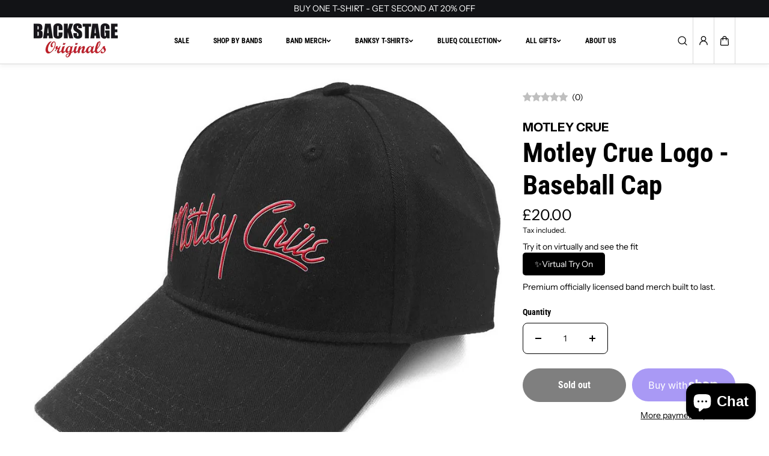

--- FILE ---
content_type: text/css
request_url: https://backstageoriginals.com/cdn/shop/t/45/assets/header.css?v=160932234689813513821759166653
body_size: 2910
content:
.section-header{position:static;top:0;left:0;z-index:3;width:100%;transition:.4s ease}.section-header:has(.sticky-always),.section-header:has(.sticky-scroll-up){position:sticky}.header{display:block;background-color:var(--header_background);color:var(--header_color);width:100%;position:relative;transition:.4s ease}.header:before{position:absolute;content:"";top:0;left:0;width:100%;height:100%;z-index:-1;opacity:0;pointer-events:none;background:var(--header_background);transition:opacity .4s cubic-bezier(.104,.204,.492,1) .1s}.section-header.is-hidden-header{pointer-events:none}.is-hidden{transform:translateY(calc(-1 * var(--header_height) - 2px))}.header.border-true{border-bottom:1px solid rgba(var(--header_border_color),.15)}.header.shadow-true{box-shadow:0 3px 8px #0000000d}.has-transparent-blur{-webkit-backdrop-filter:blur(10px);backdrop-filter:blur(10px)}.header--wrapper{display:grid;grid-template-areas:"hamburger logo icons";grid-template-columns:1fr auto 1fr;column-gap:10px;min-height:65px}.header.header-height-small .header--wrapper{min-height:36px}.header.header-height-medium .header--wrapper{min-height:50px}.header--logo{position:relative;display:inline-flex;align-items:center;width:var(--logo_width);margin:10px 0;grid-area:logo}.header--logo-text{color:var(--header_color)}.header--logo-img{height:auto}.transparent-logo-img{position:absolute;top:0;left:0;width:100%;height:100%;object-fit:contain;object-position:left;opacity:0}.header--right{grid-area:icons;margin-left:auto}.header--icon-item{display:flex;justify-content:center;align-items:center}.header--icon-link{display:block}.header--icon-link-text{display:inline-flex;position:relative;width:40px;height:40px;align-items:center;justify-content:center;color:var(--header_icon_color);transition:.5s ease;border-radius:100%}.header--icon-link-text:after{position:absolute;content:"";width:100%;height:100%;left:0;top:0;background:currentColor;opacity:0;pointer-events:none;border-radius:100%;transition:.3s ease}.cart--count{display:inline-flex;align-items:center;justify-content:center;text-align:center;font-size:10px;font-weight:600;width:20px;height:20px;border-radius:50%;background:var(--header_color);color:var(--header_background);border:1px solid rgb(var(--header_border_color));position:absolute;top:0;right:-2px}.cart--count.large-items{font-size:0;width:14px;height:14px;top:5px;right:5px}.header--icon-link-text svg{width:18px;height:18px}.hamburger--toggler{grid-area:hamburger;background:transparent;display:none}.hamburger--toggler-icon{width:33px;height:30px;border-radius:100%;display:flex;justify-content:space-evenly;flex-direction:column}.hamburger--toggler-icon .line{width:26px;height:2px;display:inline-block;background:var(--header_icon_color);transition:all .4s cubic-bezier(.645,.045,.355,1)}.header--logo+.header--navigation{grid-area:navigation}.header--navigation-list{flex-wrap:wrap;align-items:center}.header--wrapper:not(.half-width-menu) .header--navigation,.header--wrapper:not(.half-width-menu) .header--navigation-inner,.header--wrapper:not(.half-width-menu) .header--navigation-list{height:100%}.header--menu-item.has-children{position:relative}.header--right .header--menu-item.has-children,.header--menu-item.has-children.megamenu{position:static}.header--menu-link{padding:25px 10px;margin:0 10px;color:var(--header_color);display:inline-flex;align-items:center;gap:5px}.header.header-height-small .header--menu-link{padding:12px 10px}.header.header-height-medium .header--menu-link{padding:20px 10px}.header--menu-link svg{transition:.3s ease}.header--menu-item.has-children.active .header--menu-link svg{transform:rotate(180deg)}.header--right .menu-arrow{background:transparent;flex:0 0 24px;height:24px;border-radius:100%;align-items:center;justify-content:center;position:relative;z-index:1;overflow:hidden;color:var(--header_color)}.header--right .menu-arrow:after{position:absolute;content:"";width:100%;height:100%;left:0;top:0;background:var(--header_color);opacity:.1}.header--menu-submenu{padding-top:7px;width:max-content;position:absolute;left:0;visibility:hidden;opacity:0;pointer-events:none;z-index:2;transition:visibility .4s ease-in-out,opacity .4s ease-in-out;max-width:500px;border-radius:0 0 10px 10px}.header-megamenu .header--menu-submenu .header--menu-megamenu{border-top:1px solid rgba(var(--header_border_color),.15)}.dropdown .menu-position-left.header--menu-submenu{left:unset;right:0}.header--menu-item.active .header--menu-submenu,html.no-js .header--menu-item:focus-within>.header-megamenu .header--menu-submenu,html.no-js .header--menu-item:focus-within>.header-dropdown .header--menu-submenu{pointer-events:all;visibility:visible;opacity:1}.header--menu-submenu-list{background:var(--submenu_background);color:var(--submenu_color);padding:15px;display:flex;flex-direction:column;row-gap:.4rem;min-width:230px;max-width:230px;min-height:200px;max-height:calc(90vh - var(--header_height));overflow:auto;border-radius:10px;box-shadow:0 0 2px #00000040}.header--menu-submenu-list:has(.header--menu-submenu-item.active){border-radius:10px 0 0 10px}.menu-position-left .header--menu-submenu-list:has(.header--menu-submenu-item.active){border-radius:0 10px 10px 0}.header--menu-submenu-list-inner{position:absolute;top:7px;left:calc(100% - 1px);background-color:var(--submenu_background);overflow:auto;padding:15px;visibility:hidden;pointer-events:none;opacity:0;width:max-content;min-width:200px;max-width:250px;min-height:calc(100% - 7px);max-height:calc(90vh - var(--header_height));clip-path:polygon(0 0,0 0,0 100%,0% 100%);border-radius:0 20px 20px 0;box-shadow:0 0 2px #00000040;transition:clip-path .4s ease-in-out,visibility .4s ease-in-out}.menu-position-left .header--menu-submenu-list-inner{left:unset;right:100%;clip-path:polygon(100% 0,100% 0,100% 100%,100% 100%);border-radius:10px 0 0 10px}.header--menu-submenu-item.active .header--menu-submenu-list-inner,.header--menu-submenu-item:focus-within>.header--menu-submenu-list-inner{visibility:visible;pointer-events:auto;opacity:1;clip-path:polygon(101% 0,0 0,0 101%,101% 101%)}.header--menu-submenu-list-inner:before{position:absolute;content:"";top:0;left:0;width:1px;margin-block:20px;height:calc(100% - 40px);background:var(--submenu_border)}.menu-position-left .header--menu-submenu-list-inner:before{left:unset;right:0}.header--menu-submenu-link{display:block;color:var(--submenu_color);padding:10px 16px;border-radius:8px;text-align:left;white-space:normal;transition:.3s ease}.header--menu-submenu-link{transform:translateY(10px);opacity:0;transition:transform .5s cubic-bezier(.33,0,0,1),opacity .5s cubic-bezier(.33,0,0,1);transition-delay:.2s}.header--menu-item.active .header--menu-submenu-link,.header--menu-item:focus-within>.header-megamenu .header--menu-submenu-link,.header--menu-item:focus-within>.header-dropdown .header--menu-submenu-link{transform:unset;opacity:1}.header--menu-submenu-link:has(.menu--icon){display:grid;grid-template-columns:1fr auto;gap:10px;align-items:center}.header--menu-submenu-list-inner .header--menu-submenu-link{padding:6px 10px}.menu-position-left .menu--icon svg{transform:rotate(180deg)}.menu-position-left .header--menu-submenu-link>span:first-child{order:2}.header--menu-submenu.megamenu-container{width:100%;max-width:100%;padding:0;visibility:visible;opacity:1}.half-width-menu .header--menu-submenu.megamenu-container{z-index:-1;margin-top:-7px;z-index:2}.half-width-menu ul.header--menu-megamenu-inner{display:block;will-change:max-height;max-height:0;overflow:hidden;transition:.7s ease-in-out all;transition-delay:.1s}.half-width-menu .navmenu-option:hover ul.header--menu-megamenu-inner{max-height:30rem;margin-bottom:30px}.half-width-menu .header--menu-megamenu-inner li:nth-child(1){padding-top:0}.half-width-menu .header--menu-item .megamenu_style3 li a:before,.half-width-menu .megamenu-main-heading:before{content:"";position:absolute;top:0;bottom:0;left:0;width:0px;margin:auto;transition:.3s ease all;background:var(--submenu_hover_color);height:100%;opacity:.5;z-index:-1;transform-origin:left;transform:scale(1)}.half-width-menu .header--menu-item.active .megamenu_style3{margin-top:0}.half-width-menu .header--menu-item .megamenu_style3 li a{color:var(--submenu_color)}.half-width-menu .header--menu-megamenu-collection li a{font-size:var(--h5)}.half-width-menu .header--menu-item .megamenu_style3 .header--menu-megamenu-collection li a:hover:before,.half-width-menu .navmenu-option:hover .megamenu-main-heading:before{width:80%}.half-width-menu .header--menu-megamenu{height:100dvh;border-radius:0 0 8px 8px;max-height:calc(100vh - 117px)}.half-width-menu .header--menu-item .header--menu-submenu .navmenu-option:nth-child(1) ul.header--menu-megamenu-inner{max-height:unset;margin-bottom:30px}.half-width-menu .header--menu-item .header--menu-submenu .navmenu-option{margin-bottom:5px}.half-width-menu .header--menu-megamenu-inner li a:hover{transition:.3s ease all}.half-width-menu .megamenu-main-heading{position:relative;z-index:-1}.header--menu-megamenu{background:var(--submenu_background);color:var(--submenu_color);width:100%;max-height:calc(90vh - var(--header_height));overflow:auto;border-radius:0 0 20px 20px;clip-path:polygon(0 0,100% 0,100% 0%,0 0%);transition:clip-path .2s cubic-bezier(.33,0,0,1);box-shadow:0 10px 6px -5px #00000026}.header--menu-megamenu-list{padding:30px 40px}.header--menu-megamenu-columns{display:grid;gap:20px;padding:40px 0 50px;text-align:left;grid-template-columns:repeat(var(--menu_column_count, 5),minmax(0,1fr))}.header--menu-megamenu-columns.megamenu_style2{display:flex;width:100%;justify-content:space-between;gap:0}.header--menu-megamenu-column-left{flex:0 0 60%;display:grid;grid-template-columns:repeat(3,minmax(0,1fr));gap:20px}.header--menu-megamenu-column-right{flex:0 0 40%}.header--menu-megamenu-column-left+.header--menu-megamenu-column-right{padding-left:30px}.header--menu-megamenu-columns.megamenu_style2.menu-size-large .header--menu-megamenu-column-left{flex:0 0 70%;grid-template-columns:repeat(4,minmax(0,1fr))}.header--menu-megamenu-columns.megamenu_style2.menu-size-large .header--menu-megamenu-column-right{flex:0 0 30%}.megamenu-main-heading{color:var(--submenu_color);display:inline-block;margin-bottom:10px}.half-width-menu .megamenu-main-heading{font-size:var(--h5)}.header--menu-megamenu-inner li{padding-top:12px}.half-width-menu .header--menu-megamenu-inner li+li{padding-top:4px}.header--menu-megamenu-inner li a,.header--menu-megamenu-collection li a{display:inline-block;color:var(--submenu_color);text-align:left;transition:.2s ease;position:relative;white-space:normal}.header--menu-megamenu-inner li a:before,.header--menu-megamenu-collection li a:before{position:absolute;content:"";width:100%;height:1px;left:0;bottom:0;background:var(--submenu_hover_color);transform:scale(0);transition:.3s ease}.half-width-menu .header--menu-megamenu-content,.navmenu-option,.images-option{margin-bottom:20px;opacity:0;transform:translateY(10px);transition:transform .5s cubic-bezier(.33,0,0,1),opacity .5s cubic-bezier(.33,0,0,1);transition-delay:.3s}.half-width-menu .header--menu-item.active .header--menu-megamenu-content,.header--menu-item.active .header--menu-submenu .navmenu-option,.header--menu-item.active .header--menu-submenu .images-option{transform:unset;opacity:1}.header--menu-megamenu-column-right .images-option{display:flex;flex-direction:column;gap:15px}.header--menu-megamenu-content{display:grid;grid-template-columns:1fr 1fr;align-items:flex-start;gap:15px;margin-top:20px}.header--menu-megamenu-content.megamenu_style3{grid-template-columns:1fr}.header--menu-megamenu-image{border-radius:var(--card_radius);overflow:hidden;display:block}.header--menu-megamenu-column-right .header--menu-megamenu-image{height:150px}.header--menu-megamenu-image-content{position:absolute;width:100%;max-height:100%;top:50%;left:50%;padding:10px;text-align:center;transform:translate(-50%,-50%);overflow:auto}.header--menu-megamenu-collection li+li{padding-top:18px}body:after{position:fixed;content:"";width:100%;height:100%;top:calc(var(--dynamic_announcement_height, 0px));left:0;background:rgba(var(--page_overlay_background),var(--page_overlay_opacity));z-index:1;transition:.6s cubic-bezier(.7,0,.2,1);transition-property:opacity,visibility,background-color;opacity:0;visibility:hidden;pointer-events:none}body.megamenu-open:after{opacity:1;visibility:visible;pointer-events:auto}.no-js-menu ul li{display:inline-block}.no-js-menu ul li .header--menu-link{padding:5px 10px}html.js .no-js-menu,html.no-js .header--navigation-main,html.no-js .half-width-menu .header--right .header--navigation-main{display:none}@media (min-width: 1025px){.logo-left-menu-left,.logo-left-menu-center,.logo-left-menu-right{grid-template-areas:"logo navigation icons"}.header--wrapper{grid-template-columns:auto 1fr auto;column-gap:30px}.logo-left-menu-center .header--navigation-list{justify-content:center;text-align:center}.logo-left-menu-right .header--navigation-list{justify-content:flex-end;text-align:right}.logo-center-menu-left{grid-template-areas:"navigation logo icons";grid-template-columns:1fr auto 1fr}.logo-center-menu-left .header--right,.hamburger-menu-logo-center .header--right{margin-left:auto}.hamburger-menu-logo-left,.hamburger-menu-logo-center{grid-template-areas:"hamburger logo icons"}.hamburger-menu-logo-center{grid-template-columns:1fr auto 1fr}.half-width-menu{grid-template-areas:"logo icons";grid-template-columns:auto 1fr}.header:has(.half-width-menu){background:transparent;padding:15px 0}.half-width-menu .header--right{display:grid;grid-template-columns:1fr auto;align-items:center;background:var(--header_alternate_background);border-radius:8px;transition:.7s ease;padding:0 15px;gap:10px;width:100%;max-width:700px;position:relative;box-shadow:0 0 2px #0000002b}.header--wrapper:not(.half-width-menu) .header--icon-item{padding:0 15px}.header.header-height-small .header--wrapper:not(.half-width-menu) .header--icon-item{padding:0 2px}.header.header-height-medium .header--wrapper:not(.half-width-menu) .header--icon-item{padding:0 5px}.header.border-true .header--wrapper:not(.half-width-menu) .header--icon-item{border-right:1px solid rgba(var(--header_border_color),.15)}.half-width-menu .header--right .header--navigation-main{display:flex;align-items:center;gap:5px;max-width:100%;overflow:visible;overflow:initial;overflow-x:auto;scrollbar-width:none}.half-width-menu .header--right .header--navigation{overflow-x:auto;overflow-y:hidden}.half-width-menu .header--right .header--navigation-inner{display:flex;align-self:stretch}.half-width-menu .header--right .header--navigation-list{white-space:nowrap;flex-wrap:nowrap;overflow-x:auto;scrollbar-width:none;scroll-behavior:smooth;overflow:hidden}.desktop-transparent{background-color:rgb(var(--transparent_background),var(--transparent_opacity));position:absolute;z-index:1;width:100%;top:var(--dynamic_announcement_height)}.sticky-scroll-up.desktop-transparent,.sticky-always.desktop-transparent{top:0}.header.desktop-transparent:hover:not(.style-half-width-menu):before,.header.desktop-transparent.is-sticky:not(.style-half-width-menu):before{opacity:1}.header:not(.is-sticky).desktop-transparent:not(:hover):before{transition-delay:.5s}.header:not(.is-sticky).desktop-transparent:not(:hover) .header--menu-link,.header:not(.is-sticky).desktop-transparent:not(:hover) .header--logo-text,.header:not(.is-sticky).desktop-transparent:not(:hover) .header--icon-link-text,.header:not(.is-sticky).desktop-transparent:not(:hover) .header--right .menu-arrow{color:var(--transparent_color);transition-delay:.5s}.header:not(.is-sticky).desktop-transparent:not(:hover) .header--right .menu-arrow:after,.header:not(.is-sticky).desktop-transparent:not(:hover) .hamburger--toggler-icon .line{background:var(--transparent_color)}.header:not(.is-sticky).desktop-transparent:not(:hover),.header:not(.is-sticky).desktop-transparent:not(:hover) .header--icon-item{border-color:rgba(var(--transparent_border_color),.15)}.header:not(.is-sticky).desktop-transparent:not(:hover) .half-width-menu .header--right{background:rgb(var(--transparent_background),var(--transparent_opacity))}.header:not(.is-sticky).desktop-transparent:not(:hover) .header--logo-img{opacity:0;transition-delay:.5s}.header:not(.is-sticky).desktop-transparent:not(:hover) .transparent-logo-img{opacity:1;transition-delay:.5s}.mobile--side-drawer{display:none!important}.header--menu-link:hover{color:var(--header_hover_color)}.header--icon-link-text:hover:after{opacity:.2}.hamburger--toggler.hamburger-icon{display:block}.hamburger--toggler-icon:hover .line-1{width:16px}.hamburger--toggler-icon:hover .line-2{width:20px}.hamburger--toggler-icon:hover .line-3{width:10px}.header--menu-submenu-item.active>.header--menu-submenu-link,.header--menu-submenu-item:hover>.header--menu-submenu-link{background:var(--submenu_border)}.header--menu-submenu-item:hover>.header--menu-submenu-link,.header--menu-submenu-item.active>.header--menu-submenu-link{color:var(--submenu_hover_color)}.header--menu-megamenu-inner li a:hover,.header--menu-megamenu-collection li a:hover{color:var(--submenu_hover_color)}.header--menu-megamenu-inner li a:hover:before,.header--menu-megamenu-collection li a:hover:before{transform:scale(1)}.half-width-menu .header--menu-megamenu-inner li a{background-image:linear-gradient(transparent calc(100% - 1px),currentColor 1px);background-size:0 100%;transition:.35s background-size cubic-bezier(.215,.61,.355,1);background-position-x:100%;background-repeat:no-repeat}.half-width-menu .header--menu-megamenu-inner li a:hover{color:var(--submenu_color);background-size:100% 100%;background-position-x:0}.half-width-menu .header--menu-megamenu-inner li a:before{content:none}.header--wrapper .side-drawer{position:absolute;top:100%;bottom:unset;height:auto;max-width:700px;left:unset;right:0;z-index:-1;border-radius:0;border-bottom-left-radius:var(--card_radius);border-bottom-right-radius:var(--card_radius);transition:.3s ease}.header--wrapper.half-width-menu .side-drawer.account--side-drawer{max-width:700px}.header--wrapper .side-drawer.account--side-drawer{max-width:450px}.header--wrapper .side-drawer.shadow{box-shadow:0 14px 24px #00000040}.header--wrapper .header--right:has(.side-drawer.show){border-bottom-left-radius:0;border-bottom-right-radius:0}.header--wrapper .side--drawer-inner{border-radius:0;border-bottom-left-radius:var(--card_radius);border-bottom-right-radius:var(--card_radius);max-height:80vh}.header--wrapper .side--drawer-panel{position:relative;right:0;top:0;bottom:0;width:100%;padding:0;max-height:100%;max-width:unset;transform:translateY(-100%);height:100%}.header.header-height-small .header--wrapper:not(.half-width-menu) .header--icon-item .header--icon-link-text{width:30px;height:30px}.header.header-height-small .header--wrapper:not(.half-width-menu) .header--icon-item .header--icon-link-text svg{width:16px;height:16px}}@media (max-width: 1024px){.header--wrapper{align-items:center}.hamburger--toggler.mobile-toggler{display:block}.transparent-logo-img{object-position:center}.header--logo{justify-content:center}.header--navigation-main,.header--icon-item.account{display:none}.header--icon-link-text svg{width:24px;height:24px}.mobile-transparent{background-color:rgb(var(--transparent_background),var(--transparent_opacity));position:absolute;z-index:1;width:100%;top:var(--dynamic_announcement_height)}.sticky-scroll-up.mobile-transparent,.sticky-always.mobile-transparent{top:0}.header.mobile-transparent:hover:before,.header.mobile-transparent.is-sticky:before{opacity:1}.header:not(.is-sticky).mobile-transparent:not(:hover) .header--menu-link,.header:not(.is-sticky).mobile-transparent:not(:hover) .header--logo-text,.header:not(.is-sticky).mobile-transparent:not(:hover) .header--icon-link-text{color:var(--transparent_color)}.header:not(.is-sticky).mobile-transparent:not(:hover) .hamburger--toggler-icon .line{background:var(--transparent_color)}.header:not(.is-sticky).mobile-transparent:not(:hover),.header:not(.is-sticky).mobile-transparent:not(:hover) .header--icon-item{border-color:rgba(var(--transparent_border_color),.15)}.header:not(.is-sticky).mobile-transparent:not(:hover) .header--logo-img{opacity:0}.header:not(.is-sticky).mobile-transparent:not(:hover) .transparent-logo-img{opacity:1}.mobile--side-drawer .side--drawer-body{padding:0}.mobile--side-drawer .side--drawer-header{grid-template-columns:auto;justify-content:flex-end;padding-bottom:0}.mobile--side-drawer-content{display:grid;grid-template-rows:1fr auto auto}.mobile-menu--box{overflow:auto}.mobile-menu--item{padding:0 40px}.mobile-menu--link{padding:10px 0;transition:transform .7s cubic-bezier(.3,1,.3,1);display:flex;justify-content:space-between;gap:10px;color:var(--heading_color)}.mobile-menu--link svg{width:8px;height:auto}.mobile-menu--submenu{background-color:var(--body_background);left:100%;z-index:2;display:grid;grid-template-rows:auto 1fr;transition:left .7s cubic-bezier(.3,1,.3,1)}.mobile-menu--item.active>.mobile-menu--submenu{left:0}.mobile-menu--submenu-list{height:100%;overflow:auto;padding-bottom:20px}.mobile-menu--back{display:flex;gap:10px;align-items:center;background:transparent;border-bottom:1px solid var(--border_color);padding:15px;margin-bottom:15px}.mobile--menu-footer{display:grid;align-items:center;padding:20px 30px;gap:20px;grid-template-columns:auto 1fr}.mobile--menu-footer-top{padding:30px 30px 0}.mobile-menu--submenu .header--menu-megamenu-collection li{background:var(--body_alternate_background);padding:15px;border-radius:10px}.mobile-menu--submenu .header--menu-megamenu-collection li a{font-size:var(--large_text)}.mobile-menu--submenu .header--menu-megamenu-collection li+li{margin-top:10px}}@media (max-width: 767px){.mobile-menu--item{padding:0 30px}}
/*# sourceMappingURL=/cdn/shop/t/45/assets/header.css.map?v=160932234689813513821759166653 */


--- FILE ---
content_type: text/css
request_url: https://backstageoriginals.com/cdn/shop/t/45/assets/component.css?v=169140179126943138311759166653
body_size: 755
content:
.heading-font{font-family:var(--heading_font_family);font-style:var(--heading_font_style);font-weight:var(--heading_font_weight);line-height:var(--heading_font_line_height);color:var(--heading_color)}.body-font{font-family:var(--body_font_family);font-style:var(--body_font_style);font-weight:var(--body_font_weight)}.accent-font{font-family:var(--accent_font_family);font-style:var(--accent_font_style);font-weight:var(--accent_font_weight);line-height:var(--accent_font_line_height)}span.section--heading.heading-font{display:inline-block}.outline-font{-webkit-text-stroke:var(--outline_thickness) var(--outline_text_color);text-stroke:var(--outline_thickness) var(--outline_text_color);-webkit-text-fill-color:transparent;text-fill-color:transparent}.list-inline{display:inline-flex;flex-wrap:wrap}.cursor-pointer{cursor:pointer}.text-underline{text-decoration:underline;text-underline-offset:3px;text-decoration-thickness:1px}.line-through{text-decoration:line-through}.overflow-hidden{overflow:hidden}.width-100{width:100%}.height-100{height:100%}.height-fullpage{height:100vh}.font-bold{font-weight:600}.font-regular{font-weight:400}.font-medium{font-weight:500}.font-normal{font-style:normal}.font-italic{font-style:italic}.uppercase{text-transform:uppercase}.capitalize{text-transform:capitalize}.lowercase{text-transform:lowercase}.lowercase:first-letter{text-transform:uppercase}.text-left{text-align:left}.text-center{text-align:center}.text-right{text-align:right}.pos-static{position:static}.pos-relative{position:relative}.pos-absolute{position:absolute}.pos-fixed{position:fixed}.pos-sticky{position:sticky}.pr-0{padding-right:0}.pl-0{padding-left:0}.pt-0{padding-top:0}.pb-0{padding-bottom:0}.gap-0{gap:0!important}.gap-5{gap:5px}.gap-10{gap:10px}.gap-15{gap:15px}.left-0{left:0}.right-0{right:0}.top-0{top:0}.bottom-0{bottom:0}.border{border:1px solid var(--border_color)}.border-top{border-top:1px solid var(--border_color)}.border-bottom{border-bottom:1px solid var(--border_color)}.border-right{border-right:1px solid var(--border_color)}.border-left{border-left:1px solid var(--border_color)}.border-width-2{border-width:2px}.border-width-3{border-width:3px}.border-width-4{border-width:4px}.border-width-5{border-width:5px}.border-none{border:0}.border-top-none{border-top:0}.border-bottom-none{border-bottom:0}.border-right-none{border-right:0}.border-left-none{border-left:0}.rounded{border-radius:100%}.border-radius-none{border-radius:0!important}.border-radius-top-left-none{border-top-left-radius:0!important}.border-radius-top-right-none{border-top-right-radius:0!important}.border-radius-bottom-left-none{border-bottom-left-radius:0!important}.border-radius-bottom-right-none{border-bottom-right-radius:0!important}.border-radius-8{border-radius:8px}.border-radius-10{border-radius:10px}.border-radius-18{border-radius:18px}.top-left{top:15px;left:15px}.top-center{top:15px;left:50%;transform:translate(-50%)}.top-right{top:15px;right:15px}.center-left{top:50%;left:15px;transform:translateY(-50%)}.center{top:50%;left:50%;transform:translate(-50%,-50%)}.center-right{top:50%;right:15px;transform:translateY(-50%)}.bottom-left{bottom:15px;left:15px}.bottom-center{bottom:15px;left:50%;transform:translate(-50%)}.bottom-right{bottom:15px;right:15px}.hidden,.js-hidden{display:none!important}.visually-hidden{visibility:hidden}.d-none{display:none}.d-inline{display:inline}.d-inline-block{display:inline-block}.d-block{display:block}.d-flex{display:flex}.d-grid{display:grid}.d-inline-flex{display:inline-flex}.align-items-start{align-items:flex-start}.align-items-center{align-items:center}.align-items-end{align-items:flex-end}.justify-content-start{justify-content:flex-start}.justify-content-center{justify-content:center}.justify-content-end{justify-content:flex-end}.p-0{padding:0!important}.pl-0{padding-left:0!important}.pr-0{padding-right:0!important}.pt-0{padding-top:0!important}.pb-0{padding-bottom:0!important}@media (min-width: 320px){.d-sm-none{display:none}.d-sm-inline{display:inline}.d-sm-inline-block{display:inline-block}.d-sm-block{display:block}.d-sm-flex{display:flex}.d-sm-inline-flex{display:inline-flex}}@media (min-width: 768px){.d-md-none{display:none!important}.d-md-inline{display:inline}.d-md-inline-block{display:inline-block}.d-md-block{display:block!important}.d-md-flex{display:flex!important}.d-md-inline-flex{display:inline-flex}.d-md-grid{display:grid!important}.d-text-left{text-align:left}.d-text-center{text-align:center}.d-text-right{text-align:right}.d-pos-sticky{position:sticky}.d-top-left{top:20px;left:20px}.d-top-center{top:20px;left:50%;transform:translate(-50%)}.d-top-right{top:20px;right:20px}.d-center-left{top:50%;left:20px;transform:translateY(-50%)}.d-center{top:50%;left:50%;transform:translate(-50%,-50%)}.d-center-right{top:50%;right:20px;transform:translateY(-50%)}.d-bottom-left{bottom:20px;left:20px}.d-bottom-center{bottom:20px;left:50%;transform:translate(-50%)}.d-bottom-right{bottom:20px;right:20px}.d-pos-static{position:static}.d-pos-relative{position:relative}.d-pos-absolute{position:absolute}.d-pos-fixed{position:fixed}.d-media-fixed.media{height:var(--media_height);padding-bottom:0}.d-media-adapt.media{padding-bottom:var(--image_ratio)}.d-border-radius-all{border-radius:var(--card_radius);overflow:hidden}.d-border-radius-none{border-radius:0}.d-border-radius-bottom{border-bottom-left-radius:var(--card_radius);border-bottom-right-radius:var(--card_radius);overflow:hidden}.d-border-radius-top{border-top-left-radius:var(--card_radius);border-top-right-radius:var(--card_radius);overflow:hidden}.d-pr-0{padding-right:0}.d-pl-0{padding-left:0}.d-pt-0{padding-top:0}.d-pb-0{padding-bottom:0}}@media (min-width: 992px){.d-lg-none{display:none}.d-lg-inline{display:inline}.d-lg-inline-block{display:inline-block}.d-lg-block{display:block}.d-lg-flex{display:flex}.d-lg-inline-flex{display:inline-flex}}@media (min-width: 1025px){.image-hover:hover img{transform:scale(1.1)}}@media (min-width: 1200px){.d-xl-none{display:none!important}.d-xl-inline{display:inline!important}.d-xl-inline-block{display:inline-block!important}.d-xl-block{display:block!important}}@media (max-width: 767px){.m-text-left{text-align:left}.m-text-center{text-align:center}.m-text-right{text-align:right}.m-pos-sticky{position:sticky}.m-top-left{top:15px;left:15px}.m-top-center{top:15px;left:50%;transform:translate(-50%)}.m-top-right{top:15px;right:15px}.m-center-left{top:50%;left:15px;transform:translateY(-50%)}.m-center{top:50%;left:50%;transform:translate(-50%,-50%)}.m-center-right{top:50%;right:15px;transform:translateY(-50%)}.m-bottom-left{bottom:15px;left:15px}.m-bottom-center{bottom:15px;left:50%;transform:translate(-50%)}.m-bottom-right{bottom:15px;right:15px}.m-pos-static{position:static}.m-pos-relative{position:relative}.m-pos-absolute{position:absolute}.m-pos-fixed{position:fixed}.m-media-fixed.media{height:var(--media_height);padding-bottom:0}.m-media-adapt.media{padding-bottom:var(--image_ratio)}.m-border-radius-all{border-radius:var(--card_radius)}.m-border-radius-none{border-radius:0}.m-border-radius-bottom{border-bottom-left-radius:var(--card_radius);border-bottom-right-radius:var(--card_radius)}.m-border-radius-top{border-top-left-radius:var(--card_radius);border-top-right-radius:var(--card_radius)}.m-pr-0{padding-right:0}.m-pl-0{padding-left:0}.m-pt-0{padding-top:0}.m-pb-0{padding-bottom:0}}
/*# sourceMappingURL=/cdn/shop/t/45/assets/component.css.map?v=169140179126943138311759166653 */


--- FILE ---
content_type: text/css
request_url: https://backstageoriginals.com/cdn/shop/t/45/assets/account.css?v=133525085503669575121759166653
body_size: 363
content:
.account--card-box{margin:0 auto;position:relative;display:flex;justify-content:center;box-shadow:0 4px 34px #0000001f;border-radius:var(--card_radius);overflow:hidden;flex-direction:column-reverse;max-width:80%;width:100%}.account--left-content{background:var(--card_background);padding:30px 25px}.account--right-content{padding:50px 40px;flex:0 0 100%;max-width:100%;display:flex;flex-direction:column;justify-content:center;position:relative;z-index:1}.account--right-content:after{content:"";background:var(--body_alternate_background);position:absolute;width:100%;height:100%;left:0;top:0;z-index:-1;opacity:.5}.account--right-content .icon--quote{display:flex;width:30px;height:30px;align-items:center;justify-content:center;opacity:.2;margin-left:-20px}.account--right-content .icon--quote.right-quote{margin-left:auto;margin-right:-10px}.account--text-info{padding-top:20px}div#recover,#recover:target+#login{display:none}.account-page .section--header.with--arrow{grid-template-columns:1fr;gap:20px}.main-account--content{padding-top:10px}.order--history{background:var(--body_alternate_background);border-radius:var(--card_radius);padding:6px;padding-bottom:0!important}.order--history tr th,.order--history tr td{text-align:center}.order--history thead tr th:first-child,.order--history tbody tr td:first-child{text-align:left}.order--history thead tr th:last-child,.order--history tbody tr td:last-child{text-align:right}.order--history thead tr th{background:var(--body_background);padding:20px;font-size:var(--medium_text)}.order--history thead tr th:first-child{border-radius:calc(var(--card_radius) / 1.5) 0 0 calc(var(--card_radius) / 1.5)}.order--history thead tr th:last-child{border-radius:0 calc(var(--card_radius) / 1.5) calc(var(--card_radius) / 1.5) 0}.order--history tr td{padding:25px 20px}.order--history tbody tr+tr{border-top:1px dashed var(--border_color)}.account--detail{display:flex;flex-direction:column;align-items:flex-start;gap:20px}.account--detail+.account--detail{margin-top:30px;padding-top:30px;border-top:1px dashed var(--text_color)}.payment--status{background:var(--text_color);color:var(--body_background);padding:4px 12px;display:inline-block;border-radius:20px;font-size:12px;line-height:1.2}.order--detail-info{padding-bottom:20px}.order--product-item{display:grid;grid-template-columns:auto 1fr;gap:15px;align-items:center;width:300px;white-space:normal}.order--product-img{width:70px;border-radius:calc(var(--product_card_radius) / 2)}.order--product-options{margin-top:5px}.order--summary-item{display:flex;justify-content:space-between;flex-wrap:wrap}.order--summary-item+.order--summary-item{margin-top:10px}.main-address--header{display:flex;justify-content:space-between;align-items:center;gap:10px}.address--list{display:grid;grid-template-columns:repeat(2,1fr);gap:25px;align-items:flex-start}.address--card{background:var(--body_alternate_background);border-radius:var(--card_radius);padding:6px;box-shadow:0 12px 14px #0000000d}.address--card-item{display:flex;flex-direction:column}.address--head{padding:15px 30px;background:var(--body_background);border-radius:calc(var(--card_radius) / 2)}.address--body{padding:20px 30px}.address--body address p{margin:15px 0;display:flex}.address--body address p span{margin-left:auto}.address--footer{padding:20px 30px;border-top:1px solid var(--border_color);margin-top:auto}@media (min-width:768px){.account--right-content{flex:0 0 45%;padding:80px 40px}.account--right-content+.account--left-content{flex:0 0 55%}.account--card-box{flex-direction:row-reverse;width:max-content;max-width:90%}.logout-text{font-size:var(--large_text)}}@media (min-width:992px){.account--card-box{max-width:850px}.account--left-content{padding:30px 45px}}@media (min-width:1200px){.account--card-box{max-width:1040px}.account--left-content{padding:60px;min-width:500px}.account--right-content{padding:100px 60px}.account--detail{max-width:90%;margin-left:auto}}@media (min-width:1441px){.account--detail{max-width:83%}}@media (max-width:991px){.account--detail{margin-top:30px}}@media (max-width:767px){.address--list{grid-template-columns:1fr}.address--head,.address--body,.address--footer{padding:15px 20px}.main-address--header{justify-content:flex-end;flex-wrap:wrap}}@media (max-width:480px){.account--card-box{max-width:95%}}
/*# sourceMappingURL=/cdn/shop/t/45/assets/account.css.map?v=133525085503669575121759166653 */


--- FILE ---
content_type: text/css
request_url: https://backstageoriginals.com/cdn/shop/t/45/assets/revealing-text.css?v=77637132527171036841759166654
body_size: -298
content:
.section-revealing-text .section-wrapper{overflow:hidden;position:relative}.revealing-text-char{color:rgb(var(--text_color))}.revealing-text-line{background:linear-gradient(to right,rgb(var(--text_color)) 50%,rgb(var(--text_color),.3) 50%);background-size:200% 100%;background-position-x:100%;color:transparent;background-clip:text;-webkit-background-clip:text}.parallax-effect .revealing-text--wrapper{margin-top:140px}.revealing-text--wrapper.text-left{margin-right:auto}.revealing-text--wrapper.text-center{margin:0 auto}.revealing-text--wrapper.text-right{margin-left:auto}.revealing-text--wrapper.height-100vh{height:100vh;overflow:hidden;display:flex;flex-wrap:wrap;align-items:center;align-content:center}.revealing-text--wrapper.height-100vh.text-right{justify-content:flex-end}.revealing-text--wrapper.height-100vh.text-center{justify-content:center}.revealing-text--button{padding-top:50px;position:relative}@keyframes reveal{0%{transform:translate(0);opacity:1}50%{opacity:1}to{transform:translate(100%);opacity:0}}.section-revealing-text .background--overlay-image{overflow:hidden}.section-revealing-text [data-parallax] img{height:140%;max-width:unset;will-change:transform}@media screen and (min-width: 1441px){.revealing-text--wrapper.content-small{max-width:60%}.revealing-text--wrapper.content-medium{max-width:70%}.revealing-text--wrapper.content-large{max-width:80%}}
/*# sourceMappingURL=/cdn/shop/t/45/assets/revealing-text.css.map?v=77637132527171036841759166654 */


--- FILE ---
content_type: text/css
request_url: https://cdn.shopify.com/extensions/019b02bd-7b6f-7417-8335-46b2cb4b27b1/antla-internal-74/assets/antla-block-style.css
body_size: 3718
content:
:root {
  --antla-button-bgcolor: #fff;
  --antla-button-text-color: #000;
  --antla-popup-frame-color: #000;
  --antla-popup-border-color: #000;
  --antla-popup-bgcolor: #fff;
  --antla-popup-button-bgcolor: #000;
  --antla-popup-border-radius: 27.92px;
  --antla-popup-text-color: #fff;
  --antla-popup-header-text-color: #000;
  --antla-popup-bgcolor-upload: #ededed;
  --antla-popup-button-text_color: #fff;
  --antla-backround-image: none;
  --antla-button-border-radius: 12px;
  --antla-v2-select-border-radius: 12px;
  --antla-v2-button-border-radius: 12px;
  --antla-v2-button-bgcolor: #000;
  --antla-v2-button-text-color: #fff;
  --antla-v2-button-border-radius: 8px;
  --antla-v2-popup-border-radius: 12px;
  --antla-v2-modal-desctop-width: 500px;
  --antla-v2-popup-frame-color: #e0e0e0;
  --antla-v2-popup-border-color: #ccc;
  --antla-v2-popup-bgcolor: #ffffff;
  --antla-v2-popup-button-bgcolor: #007bff;
  --antla-v2-popup-text-color: #333;
  --antla-v2-popup-header-text-color: #1a1a1a;
  --antla-v2-popup-bgcolor-upload: #f8f9fa;
  --antla-v2-popup-button-text-color: #fff;
  --antla-v2-background-image: none;
}
.antla-disabled-scroll {
  touch-action: none;
  -ms-touch-action: none;
  position: relative;
  overflow: hidden;
}
.antla-file-drop-buttons {
  display: flex;
  flex-direction: column;
  justify-content: center;
  align-items: center;
  gap: 10px;
  width: 100%;
}
.antla-use-image {
  z-index: 9999;
  cursor: pointer;
}
.antla-file-drop-button,
.antla-submit-button {
  border: 0;
  width: 210px;
  height: 30px;
  border-radius: 5px;
  padding: 22.34px 33.51px;
  background-color: var(--antla-popup-button-bgcolor);
  color: var(--antla-popup-button-text_color);
  display: flex;
  align-items: center;
  justify-content: center;
  font-size: 15px;
  letter-spacing: 1px;
  opacity: 1;
  transition: opacity 0.2s ease-out;
}
.antla-file-drop-buttons .antla-file-drop-button {
  width: 80%;
}
.antla-card {
  margin-bottom: 10px;
}
.antla-button {
  border: none;
  padding: 10px 20px;
  border-radius: var(--antla-button-border-radius);
  cursor: pointer;
  background-color: var(--antla-button-bgcolor);
  color: var(--antla-button-text-color);
}
.antla-popup p {
  margin: 0;
}
.antla-popup {
  display: none;
  position: fixed;
  top: 0;
  left: 0;
  width: 100%;
  height: 100%;
  background-color: #00000080;
  z-index: 2147483650;
  justify-content: center;
  align-items: center;
}
.antla-popup-close {
  position: absolute;
  cursor: pointer;
  top: 1.5px;
  right: 9px;
  color: #000;
  font-size: 30px;
  line-height: normal;
  display: grid;
  place-content: center;
  height: 100%;
}
.antla-popup-header {
  font-size: 24px;
  text-align: center;
  color: var(--antla-popup-header-text-color);
  font-weight: 500;
}
.antla-popup .antla-header-wrapper {
  padding: 10px;
  position: sticky;
  top: 0;
  background: inherit;
  z-index: 9999;
}
.antla-popup .antla-header {
  position: relative;
}
.antla-popup .antla-body {
  height: 100%;
}
.antla-popup-content {
  color: var(--antla-popup-text-color);
  overflow: auto;
  display: flex;
  flex-direction: column;
  position: relative;
  width: 700px;
  height: 550px;
  background-color: var(--antla-popup-bgcolor);
  border-radius: 25px;
  box-shadow: 0 0 10px #0000004d;
  max-height: 95%;
}
.antla-step {
  height: 100%;
  display: none;
  justify-content: center;
  align-items: center;
}
.antla-step.antla-active {
  display: flex;
}
.antla-popup button:disabled {
  opacity: 0.5;
  cursor: default;
}
.antla-hidden {
  display: none !important;
}
.antla-popup .antla-error {
  color: red;
  font-size: 12px;
}
.antla-step-result.antla-active,
.antla-step-email-sended.antla-active {
  display: grid;
}
.antla-step-loader {
  flex-direction: column;
  gap: 30px;
  position: relative;
  overflow-x: hidden;
}
.antla-avatar-block {
  display: flex;
  justify-content: center;
  align-items: center;
  width: 97%;
  height: 90%;
  max-width: 90%;
  margin: 0 auto;
  padding: 10px;
  box-sizing: border-box;
  flex-direction: column-reverse;
  min-height: 400px;
  background-size: contain;
  background-repeat: no-repeat;
  gap: 5px;
  background-position: center;
  border-radius: 8px;
}
.antla-avatar-description {
  font-size: 16px;
  text-align: center;
}
.avatar-image-loading {
  max-width: 100%;
  min-height: 400px;
  width: auto;
  height: auto;
  display: block;
  margin: 0 auto;
  border-radius: 8px;
  object-fit: contain;
}
@media (max-width: 768px) {
  .antla-avatar-block {
    min-height: 264px;
    max-width: 300px;
    padding: 5px;
  }
}
.loader {
  display: block;
  position: relative;
  height: 12px;
  width: 80%;
  background: #a8a8a8;
  border: 1px solid #fff;
  border-radius: 10px;
  overflow: hidden;
  --progress-width: 0%;
}
.loader:after {
  content: "";
  position: absolute;
  left: 0;
  top: 0;
  height: 100%;
  width: var(--progress-width);
  background: #000;
  transition: all 0.2s;
}
.antla-popup .antla-loader {
  width: 80px;
  height: 80px;
  border-radius: 50%;
  display: inline-block;
  display: none;
  border-top: 4px solid #000;
  border-right: 4px solid transparent;
  box-sizing: border-box;
  animation: rotation 1s linear infinite;
}
.antla-popup .antla-loader-wrapper {
  position: relative;
  width: 50%;
  display: flex;
  justify-content: center;
}
.antla-popup img {
  image-orientation: from-image;
}
.antla-popup .antla-loader-percent {
  position: absolute;
  top: -20px;
  left: 50%;
  transform: translate(-50%, -50%);
  z-index: 10;
}
.antla-popup .antla-background-image {
  position: absolute;
  left: 50%;
  top: 20px;
  transform: translate(-50%);
  height: 400px;
  max-width: 300px;
  width: 100%;
  background-repeat: no-repeat;
  background-size: contain;
  opacity: 0.2;
  background-position: center;
}
.antla-popup .antla-image-animation {
  opacity: 0.5;
  display: block;
  display: none;
  width: 100px;
  height: 100px;
  padding: 2px;
  position: absolute;
  top: 20px;
  right: 10px;
  border-radius: 50%;
}
.antla-popup .antla-image-animation-container {
  display: block;
  display: none;
  height: 100%;
  width: 100%;
  position: relative;
}
.antla-popup .antla-image-animation img {
  max-height: 60%;
  max-width: 70px;
  transform: translate(-50%, -50%);
  position: absolute;
}
#antla-uploadButton {
  text-decoration: underline;
  cursor: pointer;
}
.antla-image-upload {
  display: flex;
  place-content: center;
  grid-template-columns: repeat(1, 1fr);
  gap: 20px;
  padding: 15px;
}
.antla-image-upload ul {
  padding: 0 0 0 12px;
  margin: 0;
}
.antla-popup .antla-image-upload-recommendations {
  display: flex;
  flex-direction: column;
  padding: 5px;
  width: 100%;
  font-size: 14px;
  overflow-y: auto;
}
.antla-popup .antla-recommendation-header {
  margin-bottom: 15px;
  text-align: center;
  font-size: 16px;
}
.antla-popup .antla-recommendation-text {
  white-space: pre-line;
  overflow-y: auto;
  z-index: 2;
  display: flex;
  position: relative;
  z-index: 1;
  cursor: pointer;
}
.antla-file-drop-area {
  position: relative;
  display: flex;
  flex-direction: column;
  gap: 10px;
  justify-content: center;
  align-items: center;
  width: 100%;
  height: 100%;
  padding: 25px;
  background-color: var(--antla-popup-bgcolor-upload);
  border: 1px dashed var(--antla-popup-frame-color);
  border-radius: var(--antla-popup-border-radius);
  transition: 0.2s;
  background-image: var(--antla-backround-image);
  background-repeat: no-repeat;
  background-size: contain;
  background-position: 50% 50%;
}
.antla-file-drop-area.cached {
  justify-content: flex-end;
}
.antla-file-drop-area #antla-file-drop-image-container svg path {
  fill: var(--antla-popup-text-color);
}
.antla-file-drop-button.is-active,
.antla-submit-button.is-active {
  opacity: 0.8;
}
.antla-popup #antla-errorUpload {
  display: block;
  width: 100%;
  text-align: center;
}
.antla-file-msg {
  font-size: small;
  font-weight: 300;
  line-height: 1.4;
  text-align: center;
}
.antla-file-msg.desktop {
  display: block;
}
.antla-file-msg.mobile {
  display: none;
}
#antla-uploadInput.antla-file-input {
  position: absolute;
  left: 0;
  top: 0;
  height: 100%;
  width: 100%;
  cursor: pointer;
  opacity: 0;
  z-index: 11;
}
#antla-uploadInput.antla-file-inputt:focus {
  outline: none;
}
.antla-upload-container {
  height: 400px;
  display: flex;
  max-width: 300px;
  min-width: 280px;
  flex-direction: column;
  gap: 5px;
}
.antla-step-result .antla-result-container {
  justify-content: space-between;
}
.antla-generation-test {
  font-size: 14px !important;
}
.antla-step-result .antla-inputs {
  display: flex;
  flex-direction: column;
  gap: 10px;
}
.antla-popup .antla-input-block {
  display: flex;
  flex-direction: column;
  gap: 5px;
}
.antla-popup .antla-input-block input,
.antla-popup .antla-input-block textarea {
  padding: 6px 12px;
  border: 1px solid black;
  outline: none;
  border-radius: var(--antla-popup-border-radius);
  resize: none;
  max-height: 100px;
}
.antla-popup .antla-notice {
  color: #616161;
}
#antla-submitButton {
  align-self: center;
  width: 100%;
}
.antla-result-text {
  display: flex;
  flex-grow: 1;
  align-items: center;
  justify-content: center;
}
.antla-popup .antla-result-action-wrapper {
  display: flex;
  flex-direction: column;
  justify-content: center;
  align-items: center;
  gap: 10px;
  margin-bottom: 15px;
}
.antla-popup .antla-result-action-wrapper p {
  font-size: 20px;
}
.antla-popup .antla-result-container {
  display: flex;
  flex-direction: column;
  gap: 10px;
  height: 100%;
}
.antla-step-result {
  grid-template-columns: repeat(2, 1fr);
}
.antla-popup .antla-left-block {
  border-right: 1px solid var(--antla-popup-frame-color);
  display: flex;
  flex-direction: column;
}
.antla-popup .antla-left-block p {
  text-align: center;
  font-size: 24px;
}
.antla-popup .antla-left-block,
.antla-right-block {
  height: 100%;
}
.antla-popup .antla-right-block {
  padding: 12px 20px 25px;
  box-sizing: border-box;
}
.antla-step-result img.antla-result-image {
  max-height: 350px;
  object-fit: contain;
  padding-bottom: 2px;
  width: 100%;
  border-bottom: 1px solid var(--antla-popup-frame-color);
}
.antla-popup .antla-content-stage-1,
.antla-content-stage-2 {
  display: none;
}
.antla-step-result.antla-stage-1 .antla-content-stage-1 {
  display: flex;
  flex-direction: column;
  align-items: center;
  gap: 10px;
  height: 100%;
}
.antla-step-result.antla-stage-1 .antla-share-apps {
  display: flex;
  justify-content: center;
  align-items: center;
  flex-wrap: wrap;
  gap: 10px;
}
.antla-step-result.antla-stage-1 .antla-share-apps-wrapper {
  display: flex;
  flex-direction: column;
  gap: 10px;
  width: 100%;
  align-items: center;
  border-bottom: 1px solid var(--antla-popup-frame-color);
  padding-bottom: 12px;
}
.antla-step-result.antla-stage-1 .antla-share-apps img {
  height: 48px;
  width: 48px;
  cursor: pointer;
}
.antla-step-result.antla-stage-1 .antla-share-email {
  display: flex;
  flex-direction: column;
  gap: 15px;
  justify-content: space-between;
  flex-grow: 1;
}
.antla-step-result.antla-stage-2 .antla-content-stage-2 {
  display: flex;
  flex-direction: column;
  align-items: center;
  position: relative;
  height: 100%;
}
.antla-discount-block {
  position: absolute;
  top: 12%;
  transform: translateY(-50%);
  left: 0;
  display: flex;
  flex-direction: column;
  gap: 5px;
  width: 100%;
}
.antla-discount-block > #antla-result-action-button-stage-2 {
  width: 100%;
}
.antla-discount-block-content {
  display: flex;
  gap: 10px;
  align-items: center;
  justify-content: space-between;
  padding: 10px;
  background: #8080802e;
}
.antla-popup .antla-discount-block-content #antla-copy {
  cursor: pointer;
  display: flex;
  align-items: center;
}
.antla-popup #antla-copy svg {
  fill: #fff;
}
.antla-popup #antla-copy.antla-copied svg {
  fill: #6df08e91;
}
#antla-result-action-button {
  border: 1px solid var(--antla-popup-button-text_color);
  width: 210px;
  height: 30px;
  border-radius: 44.68px;
  padding: 22.34px 33.51px;
  background-color: var(--antla-popup-button-bgcolor);
  color: var(--antla-popup-button-text_color);
  display: flex;
  align-items: center;
  justify-content: center;
  cursor: pointer;
  font-size: 15px;
  letter-spacing: 1px;
  opacity: 1;
  transition: opacity 0.2s ease-out;
}
#antla-result-action-button:hover {
  opacity: 0.8;
}
#antla-result-action-button:disabled {
  touch-action: none;
  pointer-events: none;
}
.antla-result-action-button {
  border: 1px solid var(--antla-popup-button-text_color);
  width: 210px;
  height: 30px;
  border-radius: 44.68px;
  padding: 22.34px 33.51px;
  background-color: var(--antla-popup-button-bgcolor);
  color: var(--antla-popup-button-text_color);
  display: flex;
  align-items: center;
  justify-content: center;
  font-size: 15px;
  letter-spacing: 1px;
  opacity: 1;
  transition: opacity 0.2s ease-out;
}
.antla-result-action-button:hover {
  opacity: 0.8;
}
.antla-result-action-button:disabled {
  touch-action: none;
  pointer-events: none;
}
.antla-file-drop-image-container {
  display: none;
}
.timer {
  font-size: 14px;
  transition: opacity 0.2s ease-in-out;
}
@media (max-width: 768px) {
  .antla-upload-container {
    height: 300px;
  }
  .antla-popup input {
    font-size: 16px;
  }
  .antla-file-msg.mobile {
    display: block;
  }
  .antla-file-msg.desktop {
    display: none;
  }
  .antla-step-result.antla-stage-1 .antla-share-apps-wrapper {
    padding-top: 12px;
    border-top: 1px solid var(--antla-popup-frame-color);
  }
  .antla-step-result {
    grid-template-columns: repeat(1, 1fr);
  }
  .antla-popup .antla-step-upload {
    align-items: center;
    padding-bottom: 20px;
  }
  .antla-popup .antla-image-upload {
    grid-template-columns: repeat(1, 1fr);
  }
  .antla-step-result img {
    max-height: 500px;
    width: auto;
    max-width: 100%;
    object-fit: contain;
  }
  .antla-popup .antla-left-block {
    overflow-y: auto;
    min-height: 430px;
    border-right: none;
  }
  .antla-popup .antla-discount-block {
    position: relative;
  }
  .antla-result-text {
    margin-top: 10px;
    flex-grow: 0;
  }
  .antla-popup-content {
    width: 90%;
    height: 90%;
    background-color: var(--antla-popup-bgcolor-upload);
  }
  .antla-file-drop-area:not(.cached) {
    justify-content: start;
    border: none;
    padding: 0;
    border-radius: 0;
  }
  .antla-step {
    flex-grow: 1;
  }
  .antla-popup-close {
    font-size: 28px;
    top: 2px;
    right: 5px;
  }
}
@keyframes mltShdSpin {
  0% {
    box-shadow:
      0 -0.83em 0 -0.4em,
      0 -0.83em 0 -0.42em,
      0 -0.83em 0 -0.44em,
      0 -0.83em 0 -0.46em,
      0 -0.83em 0 -0.477em;
  }
  5%,
  95% {
    box-shadow:
      0 -0.83em 0 -0.4em,
      0 -0.83em 0 -0.42em,
      0 -0.83em 0 -0.44em,
      0 -0.83em 0 -0.46em,
      0 -0.83em 0 -0.477em;
  }
  10%,
  59% {
    box-shadow:
      0 -0.83em 0 -0.4em,
      -0.087em -0.825em 0 -0.42em,
      -0.173em -0.812em 0 -0.44em,
      -0.256em -0.789em 0 -0.46em,
      -0.297em -0.775em 0 -0.477em;
  }
  20% {
    box-shadow:
      0 -0.83em 0 -0.4em,
      -0.338em -0.758em 0 -0.42em,
      -0.555em -0.617em 0 -0.44em,
      -0.671em -0.488em 0 -0.46em,
      -0.749em -0.34em 0 -0.477em;
  }
  38% {
    box-shadow:
      0 -0.83em 0 -0.4em,
      -0.377em -0.74em 0 -0.42em,
      -0.645em -0.522em 0 -0.44em,
      -0.775em -0.297em 0 -0.46em,
      -0.82em -0.09em 0 -0.477em;
  }
  to {
    box-shadow:
      0 -0.83em 0 -0.4em,
      0 -0.83em 0 -0.42em,
      0 -0.83em 0 -0.44em,
      0 -0.83em 0 -0.46em,
      0 -0.83em 0 -0.477em;
  }
}
@keyframes rotation {
  0% {
    transform: rotate(0);
  }
  to {
    transform: rotate(360deg);
  }
}
@keyframes round {
  0% {
    transform: rotate(0);
  }
  to {
    transform: rotate(360deg);
  }
}
.antla-popup-v2 {
  display: none;
  position: fixed;
  top: 0;
  left: 0;
  width: 100%;
  height: 100%;
  background-color: #0009;
  z-index: 2147483650;
  justify-content: center;
  align-items: center;
}
.antla-popup-v2 .antla-background-image {
  position: absolute;
  left: 50%;
  top: 20px;
  transform: translate(-50%);
  height: 95%;
  max-width: 300px;
  width: 100%;
  background-repeat: no-repeat;
  background-size: contain;
  opacity: 0.2;
  background-position: center;
}
.antla-popup-v2 .antla-popup-content {
  background-color: var(--antla-v2-popup-bgcolor);
  position: relative;
  width: 700px;
  flex-direction: column;
  height: 90%;
  max-height: 700px;
  display: flex;
  border-radius: 16px;
  padding: 24px;
  box-shadow: 0 8px 32px #00000026;
}
.antla-popup-v2 .antla-header {
  padding-bottom: 20px;
}
.antla-popup-v2 .antla-popup-header {
  color: var(--antla-v2-popup-header-text-color);
  background-color: var(--antla-v2-popup-bgcolor);
  font-size: 16px;
  text-align: left;
  font-weight: 500;
}
.antla-popup-v2 .antla-popup-header .antla-popup-header-close {
  cursor: pointer;
  font-size: 24px;
  font-weight: 400;
  color: #6b7280;
  width: 24px;
  height: 24px;
  display: flex;
  align-items: center;
  justify-content: center;
}
.antla-popup-v2 .upload-button-style > img {
  width: 40px;
  height: 40px;
}
.antla-popup-v2 .antla-body {
  height: 100%;
  overflow-y: auto;
  display: flex;
  flex-direction: column;
  color: unset;
  justify-content: flex-start;
}
.antla-popup-v2 .antla-upload-container {
  height: 100%;
  max-width: 100%;
  min-width: 100%;
  width: 100%;
}
.antla-popup-v2 .antla-image-upload-recommendations {
  color: #6b7280;
  font-size: 16px;
  text-wrap: wrap;
  max-width: 250px;
  text-overflow: ellipsis;
  overflow: hidden;
  text-align: center;
  z-index: 10;
}
.antla-popup-v2 .antla-popup-content {
  width: var(--antla-v2-modal-desctop-width);
}
.antla-popup-v2 .antla-popup-close {
  cursor: pointer;
  color: #000;
  font-size: 20px;
  line-height: normal;
  display: flex;
  place-content: center;
  height: 100%;
}
.antla-popup-v2 .antla-file-drop-area-content {
  display: flex;
  flex-direction: column;
  justify-content: center;
  align-items: center;
  gap: 10px;
  width: 100%;
  height: 100%;
}
.antla-popup-v2 .antla-upload-container-content {
  display: flex;
  flex-direction: column;
  justify-content: center;
}
.antla-popup-v2 .antla-selfie-button {
  color: var(--antla-v2-popup-text-color);
  font-size: 16px;
  text-wrap: wrap;
  max-width: 250px;
  text-overflow: ellipsis;
  overflow: hidden;
  text-align: center;
  cursor: pointer;
  text-decoration: underline;
  z-index: 12;
  position: absolute;
  bottom: 20px;
}
.antla-popup-v2 .antla-file-drop-area {
  background-color: var(--antla-v2-popup-bgcolor-upload);
  border: 2px dashed var(--antla-v2-popup-frame-color);
  border-radius: var(--antla-v2-popup-border-radius);
  padding: 60px 20px;
  height: 100%;
  min-height: 400px;
  min-width: 270px;
  display: flex;
  flex-direction: column;
  justify-content: center;
  align-items: center;
  gap: 20px;
  background-image: var(--antla-v2-background-image);
  background-size: contain;
  background-position: center;
  background-repeat: no-repeat;
}
.antla-popup-v2 .antla-file-drop-area:before {
  content: "";
  position: absolute;
  top: 0;
  left: 0;
  width: 100%;
  height: 100%;
  background-color: #ffffff80;
  border-radius: var(--antla-v2-popup-border-radius);
  z-index: 1;
}
.antla-popup-v2 .image-preview-container {
  width: 100%;
  display: flex;
  align-items: center;
  justify-content: center;
  overflow: hidden;
  max-width: 155px;
  z-index: 10;
  border-radius: 12px;
}
.antla-popup-v2 .image-preview-container .image_preview_img {
  max-width: 100%;
  max-height: 100%;
  object-fit: cover;
  border-radius: 12px;
}
.antla-popup-v2 .upload-button-style {
  background-color: #0000;
  fill: #000;
  border-radius: 50%;
  display: flex;
  justify-content: center;
  align-items: center;
  color: #fff;
  z-index: 10;
  font-size: 18px;
}
.antla-popup-v2 .upload-text {
  color: #6b7280;
  font-size: 16px;
  text-wrap: wrap;
  z-index: 10;
  text-align: center;
  max-width: 250px;
}
.antla-popup-v2 .recommendation-text {
  color: #6b7280;
  font-size: 16px;
  text-wrap: wrap;
  max-width: 250px;
  text-overflow: ellipsis;
  overflow: hidden;
}
.antla-popup-v2 .antla-step-result.antla-stage-1 .antla-share-apps img {
  height: 32px;
  width: 32px;
}
.antla-popup-v2 .antla-popup-text {
  font-size: 14px;
  line-height: 1.6;
  text-align: center;
}
.antla-popup-v2 .antla-input-block input,
.antla-popup-v2 .antla-input-block textarea {
  border: 2px solid var(--antla-v2-popup-frame-color);
  border-radius: 10px;
  padding: 12px 16px;
  font-size: 16px;
  transition: border-color 0.3s ease;
}
.antla-popup-v2 .antla-file-drop-button {
  width: unset;
  background-color: transparent;
}
.antla-result-mobile-text {
  display: none;
}
.antla-popup-v2 .antla-result-container {
  height: auto;
}
.antla-result-desktop-text {
  display: block;
}
.antla-result-desktop-text .antla-result-text {
  padding: 30px;
}
.antla-popup-v2 .antla-image-upload {
  gap: 0;
  padding: 0;
  width: 100%;
  height: 100%;
}
.antla-popup-v2 .antla-discount-block > #antla-result-action-button-stage-2 {
  width: 100%;
  max-width: 200px;
}
.antla-popup-v2 .antla-step-result.antla-stage-1 .antla-share-email {
  padding-bottom: 20px;
}
.antla-popup-v2 .antla-discount-block {
  position: relative;
  max-width: 250px;
  align-items: center;
  gap: 10px;
}
.antla-popup-v2 .antla-discount-block-content {
  width: 100%;
  max-width: 200px;
  background-color: var(--antla-v2-popup-bgcolor-upload);
}
.antla-popup-v2 #antla-copy.antla-copied svg {
  fill: #fff;
}
.antla-popup-v2 #antla-submitButton {
  border: none;
  background-color: var(--antla-v2-button-bgcolor);
  border-radius: var(--antla-v2-button-border-radius);
  color: var(--antla-v2-button-text-color);
  padding: 10px 40px;
  display: flex;
  width: 100%;
  height: 40px;
  align-items: center;
  justify-content: center;
  max-width: 200px;
  font-size: 13px;
  letter-spacing: 1px;
  opacity: 1;
  transition: opacity 0.2s ease-out;
}
.antla-popup-v2 .antla-use-image {
  border: none;
  border-radius: var(--antla-v2-button-border-radius);
  padding: 5px 10px;
  justify-content: center;
  background-color: var(--antla-v2-button-bgcolor);
  color: var(--antla-v2-button-text-color);
}
.antla-popup-v2 .antla-upload-image {
  border: none;
  color: inherit;
  background-color: transparent;
  text-decoration: underline;
  padding: 0;
  z-index: 2;
  cursor: pointer;
}
.antla-popup-v2 .antla-left-block {
  background-color: var(--antla-v2-popup-bgcolor-upload);
  border: 2px dashed var(--antla-v2-popup-frame-color);
  border-radius: 12px;
  padding: 0;
  height: 100%;
  display: flex;
  align-items: center;
  justify-content: center;
}
.antla-popup-v2 .antla-step-result img.antla-result-image {
  border: 0;
  max-height: 460px;
  padding: 0;
  border-bottom: 0;
  align-items: unset;
  height: 100%;
}
.antla-popup-v2 .antla-right-block {
  padding: 0;
}
.antla-popup-v2 .antla-result-text {
  margin: 0;
}
.antla-popup-v2 .result-container-wrapper {
  display: flex;
  flex-direction: column;
  padding-top: 10px;
  gap: 10px;
  height: 30%;
}
.antla-popup-v2 .antla-result-action-button {
  border: none;
  background-color: var(--antla-v2-button-bgcolor);
  border-radius: 10px;
  color: var(--antla-v2-button-text-color);
  padding: 10px 40px;
  display: flex;
  height: 40px;
  width: 100%;
  max-width: 200px;
  align-items: center;
  justify-content: center;
}
.antla-popup-v2 .antla-step-result.antla-active {
  display: flex;
  flex-direction: column;
  height: 100%;
  align-items: unset;
  justify-content: space-between;
}
.antla-result-text {
  margin-top: 10px;
}
.antla-discount-block {
  position: relative;
  display: flex;
  transform: unset;
  flex-direction: column;
  gap: 5px;
  width: 100%;
}
.antla-popup-v2 #antla-result-action-button {
  border: none;
  background-color: var(--antla-v2-button-bgcolor);
  border-radius: var(--antla-v2-button-border-radius);
  color: var(--antla-v2-button-text-color);
  padding: 10px 40px;
  display: flex;
  height: 40px;
  align-items: center;
  justify-content: center;
  max-width: 200px;
  width: 100%;
  font-size: 13px;
  letter-spacing: 1px;
  opacity: 1;
  transition: opacity 0.2s ease-out;
}
.antla-popup-v2
  .antla-popup-v2
  .antla-step-result.antla-stage-1
  .antla-share-apps-wrapper {
  text-align: center;
}
#variant-selector {
  -webkit-appearance: none;
  -moz-appearance: none;
  background: transparent;
  background-image: url("data:image/svg+xml;utf8,<svg aria-hidden='true' focusable='false' class='icon icon-caret' viewBox='0 0 10 6' xmlns='http://www.w3.org/2000/svg'><path fill-rule='evenodd' clip-rule='evenodd' d='M9.354.646a.5.5 0 00-.708 0L5 4.293 1.354.646a.5.5 0 00-.708.708l4 4a.5.5 0 00.708 0l4-4a.5.5 0 000-.708z' fill='currentColor' /></svg>");
  background-repeat: no-repeat;
  background-position-x: 95%;
  background-size: 12px;
  background-position-y: 52%;
  box-sizing: border-box;
  border: 2px solid var(--antla-v2-popup-frame-color);
  border-radius: var(--antla-v2-select-border-radius);
  color: var(--antla-popup-text-color);
  padding: 4px 4px 4px 6px;
  max-width: 200px;
  width: 100%;
  height: 40px;
}
.variant-selector-wrapper {
  width: 100%;
  display: flex;
  justify-content: center;
  align-items: center;
}
.loading-spinner {
  top: 50%;
  left: 50%;
  transform: translate(-50%, -50%);
  position: absolute;
  display: flex;
  align-items: center;
  height: 48px;
  width: 48px;
}
.spinner {
  animation: rotator 1.4s linear infinite;
}
@media (max-width: 768px) {
  .antla-popup-v2 .antla-popup-content {
    width: 90%;
    max-height: 640px;
    height: 90%;
    background-color: var(--antla-v2-popup-bgcolor);
  }
  .antla-popup-v2 .antla-result-mobile-text {
    display: block;
  }
  .antla-popup-v2 .antla-result-desktop-text {
    display: none;
  }
  .antla-popup-v2 .result-container-wrapper {
    display: flex;
    flex-direction: column;
    padding-top: 10px;
    gap: 10px;
    height: 29%;
  }
  .antla-popup-v2 .antla-body {
    height: 100%;
    overflow-y: unset;
  }
  .antla-popup-v2 .antla-step.antla-active {
    display: flex;
    min-height: 430px;
  }
  .antla-popup-v2 .antla-step-result.antla-active {
    display: flex;
    flex-direction: column;
    height: auto;
    align-items: unset;
  }
  .antla-popup-v2 .antla-popup .antla-step-upload,
  .antla-step .antla-step-upload .antla-active {
    padding-bottom: 0 !important;
  }
  .antla-popup-v2 .antla-image-upload {
    gap: 0;
    padding: 0;
    width: 100%;
  }
  .antla-popup-v2 .antla-upload-container {
    width: 100%;
    height: 100%;
    max-width: fit-content;
    min-width: 100%;
  }
  .antla-popup-v2 .antla-popup .antla-step-upload {
    padding-bottom: 0;
  }
  .antla-popup-v2 .antla-left-block {
    padding: 0;
    height: 100%;
    display: flex;
    align-items: center;
    justify-content: center;
  }
  .antla-popup-v2 .antla-step-result img.antla-result-image {
    border: 0;
    padding: 0;
    border-bottom: 0;
    align-items: unset;
    height: 100%;
  }
  .antla-popup-v2 .antla-result-text-checkbox-wrapper {
    display: flex;
    align-items: center;
  }
  .antla-popup-v2 .antla-step-result.antla-stage-1 .antla-share-apps-wrapper {
    padding-top: 0;
    border-top: 0;
  }
  .antla-popup-v2 .antla-step-result.antla-stage-1 .antla-share-apps img {
    width: 24px;
    height: 24px;
  }
  .antla-popup-v2 .antla-header {
    top: 0;
    position: sticky;
    background-color: var(--antla-v2-popup-bgcolor);
    display: flex;
    justify-content: space-between;
    align-items: center;
  }
  .antla-popup-v2 .antla-popup-close {
    position: relative;
    top: unset;
    right: unset;
  }
  .antla-popup-v2 .antla-step.antla-active {
    display: flex;
    min-height: 430px;
    padding-bottom: 0;
  }
  .antla-popup-v2 .antla-loader-wrapper {
    position: absolute;
    width: 50%;
    top: 50%;
    display: flex;
    justify-content: center;
  }
  .antla-popup-v2 .antla-step-loader .antla-popup-text {
    position: absolute;
    top: 60%;
    left: 50%;
    width: 100%;
    transform: translate(-50%, -50%);
    text-align: center;
  }
}


--- FILE ---
content_type: text/javascript
request_url: https://backstageoriginals.com/cdn/shop/t/45/assets/theme.js?v=102173385153696826311759166654
body_size: 30414
content:
let currentInterval,timeoutId;document.addEventListener("DOMContentLoaded",()=>{document.querySelectorAll(".no-js-menu").forEach(el=>el.remove())});class GSAPInitializer{static initialize(){typeof gsap<"u"?gsap.registerPlugin(ScrollTrigger,SplitText):console.warn("GSAP is not defined")}}GSAPInitializer.initialize();var DOMAnimations={slideUp:function(element,duration=500){return new Promise(function(resolve,reject){element.style.height=element.offsetHeight+"px",element.style.transitionProperty="height, margin, padding",element.style.transitionDuration=duration+"ms",element.offsetHeight,element.style.overflow="hidden",element.style.height=0,element.style.paddingTop=0,element.style.paddingBottom=0,element.style.marginTop=0,element.style.marginBottom=0,window.setTimeout(function(){element.style.display="none",element.style.removeProperty("height"),element.style.removeProperty("padding-top"),element.style.removeProperty("padding-bottom"),element.style.removeProperty("margin-top"),element.style.removeProperty("margin-bottom"),element.style.removeProperty("overflow"),element.style.removeProperty("transition-duration"),element.style.removeProperty("transition-property"),resolve(!1)},duration)})},slideDown:function(element,duration=500){return new Promise(function(resolve,reject){element.style.removeProperty("display");let display=window.getComputedStyle(element).display;display==="none"&&(display="block"),element.style.display=display;let height=element.offsetHeight;element.style.overflow="hidden",element.style.height=0,element.style.paddingTop=0,element.style.paddingBottom=0,element.style.marginTop=0,element.style.marginBottom=0,element.offsetHeight,element.style.transitionProperty="height, margin, padding",element.style.transitionDuration=duration+"ms",element.style.height=height+"px",element.style.removeProperty("padding-top"),element.style.removeProperty("padding-bottom"),element.style.removeProperty("margin-top"),element.style.removeProperty("margin-bottom"),window.setTimeout(function(){element.style.removeProperty("height"),element.style.removeProperty("overflow"),element.style.removeProperty("transition-duration"),element.style.removeProperty("transition-property")},duration)})},slideToggle:function(element,duration=500){return window.getComputedStyle(element).display==="none"?this.slideDown(element,duration):this.slideUp(element,duration)},classToggle:function(element,className){element.classList.contains(className)?element.classList.remove(className):element.classList.add(className)}};Element.prototype.fadeIn||(Element.prototype.fadeIn=function(){let ms=isNaN(arguments[0])?400:arguments[0],func=typeof arguments[0]=="function"?arguments[0]:typeof arguments[1]=="function"?arguments[1]:null;this.style.opacity=0,this.style.filter="alpha(opacity=0)",this.style.display="inline-block",this.style.visibility="visible";let $this=this,opacity=0,timer=setInterval(function(){opacity+=50/ms,opacity>=1&&(clearInterval(timer),opacity=1,func&&func("done!")),$this.style.opacity=opacity,$this.style.filter="alpha(opacity="+opacity*100+")"},50)}),Element.prototype.fadeOut||(Element.prototype.fadeOut=function(){let ms=isNaN(arguments[0])?400:arguments[0],func=typeof arguments[0]=="function"?arguments[0]:typeof arguments[1]=="function"?arguments[1]:null,$this=this,opacity=1,timer=setInterval(function(){opacity-=50/ms,opacity<=0&&(clearInterval(timer),opacity=0,$this.style.display="none",$this.style.visibility="hidden",func&&func("done!")),$this.style.opacity=opacity,$this.style.filter="alpha(opacity="+opacity*100+")"},50)});const swiperInstances={mainmedia:null,thumbs:null};class SwiperContent extends HTMLElement{constructor(){super(),this._initial_run(),this.dataset.resize=="true"&&new ResizeObserver(()=>this._initial_run()).observe(this.querySelector("[data-swiper]"))}_initial_run(){setTimeout(()=>{this.swiper_selectorid=this.dataset.id,this.swiper_settings=this.querySelector("[data-swiper]").getAttribute("data-swiper"),this.swiper_selector=this.querySelector("[data-swiper]"),this.closestWrapper=this.closest("[data-scrollable-wrapper]"),this.swiper_selectorid=this.dataset.id,this._initSwiper()},10)}_initSwiper(){this.swiper&&(this.swiper.destroy(!0,!0),this.swiper=null),this.swiper_settings=JSON.parse(this.swiper_settings),this.swiper_settings&&(this.swiper=new Swiper(this.swiper_selector,this.swiper_settings));const productMedia=this.swiper?.el?.dataset?.productMedia;productMedia&&(productMedia===`main-media-${this.swiper_selectorid}`?swiperInstances.mainmedia=this.swiper:productMedia===`main-thumb-${this.swiper_selectorid}`&&(swiperInstances.thumbs=this.swiper),swiperInstances.mainmedia&&swiperInstances.thumbs&&(swiperInstances.mainmedia.controller.control=swiperInstances.thumbs,swiperInstances.thumbs.controller.control=swiperInstances.mainmedia)),this._customEvents(this),this._gsapAnimation(this)}increaseAutoplaySpeed(newDelay){this.swiper&&this.swiper.autoplay&&(this.swiper.params.speed=newDelay,this.swiper.autoplay.stop(),this.swiper.autoplay.start())}_selectSlide(index){this.swiper&&this.swiper.slideToLoop(index)}_stopAutoplay(){this.swiper.autoplay.stop()}_startAutoplay(){this.swiper.autoplay.start()}_draggable(status){this.swiper&&(this.swiper.allowTouchMove=status)}_gsapAnimation(mainSlider){if(this.querySelector("[data-swiper]").classList.contains("splitslider")){let swiperKey=0,allSwiperSlideGet=this.querySelectorAll(".swiper-slide");for(swiperKey=0;swiperKey<allSwiperSlideGet.length;swiperKey++)if(swiperKey>0){let splitContent=allSwiperSlideGet[swiperKey].querySelector(".ytransition-content").querySelector(".splitslider--content-text"),getAllimages=allSwiperSlideGet[swiperKey].querySelectorAll(".ytransition-split-media-image"),visibleMediaElement;getAllimages.length===1?visibleMediaElement=getAllimages[0]:visibleMediaElement=Array.from(getAllimages).find(element=>{let style=window.getComputedStyle(element);return style.display!=="none"&&style.visibility!=="hidden"});let splitMediaImages=visibleMediaElement?visibleMediaElement.querySelector("img"):null;splitMediaImages==null&&(splitMediaImages=allSwiperSlideGet[swiperKey].querySelector(".ytransition-split-media-image").querySelector("svg"));let imageContentArea=allSwiperSlideGet[swiperKey].querySelectorAll(".transition-content-image");gsap.set(splitContent,{yPercent:10},"<"),gsap.set(splitMediaImages,{clipPath:"polygon(0 0, 0 0, 0 100%, 0% 100%)"}),gsap.set(imageContentArea,{perspective:400,opacity:0,yPercent:100})}else{let splitContent=allSwiperSlideGet[swiperKey].querySelector(".ytransition-content").querySelector(".splitslider--content-text"),getAllimages=allSwiperSlideGet[swiperKey].querySelectorAll(".ytransition-split-media-image"),visibleMediaElement;getAllimages.length===1?visibleMediaElement=getAllimages[0]:visibleMediaElement=Array.from(getAllimages).find(element=>{let style=window.getComputedStyle(element);return style.display!=="none"&&style.visibility!=="hidden"});let splitMediaImages=visibleMediaElement?visibleMediaElement.querySelector("img"):null;splitMediaImages==null&&(splitMediaImages=allSwiperSlideGet[swiperKey].querySelector(".ytransition-split-media-image").querySelector("svg"));let imageContentArea=allSwiperSlideGet[swiperKey].querySelectorAll(".transition-content-image");gsap.set(splitContent,{yPercent:0},"<"),gsap.set(splitMediaImages,{clipPath:"polygon(0 0, 100% 0, 100% 100%, 0 100%)"}),gsap.set(imageContentArea,{duration:1,yPercent:0,ease:"power4",stagger:.1,opacity:1})}this.swiper.on("slideChange",function(e2){let timeLineSwiper=gsap.timeline(),activeSlide=this.slides[e2.activeIndex],previousSlide=this.slides[e2.previousIndex];function getVisibleMediaElement(slide){let mediaWrappers=slide.querySelectorAll(".ytransition-split-media-image");return mediaWrappers.length===1?mediaWrappers[0]:Array.from(mediaWrappers).find(element=>{let style=window.getComputedStyle(element);return style.display!=="none"&&style.visibility!=="hidden"})}let activevisibleMediaElement=getVisibleMediaElement(activeSlide),imageSwiperSlideActive=activevisibleMediaElement?activevisibleMediaElement.querySelector("img"):null,prevvisibleMediaElement=getVisibleMediaElement(previousSlide),imageSwiperSlidePrevious=prevvisibleMediaElement?prevvisibleMediaElement.querySelector("img"):null,svgSwiperSlideActive=activeSlide.querySelector(".ytransition-split-media-image").querySelector(".placeholder-svg"),svgSwiperSlidePrevious=previousSlide.querySelector(".ytransition-split-media-image").querySelector(".placeholder-svg"),ytransitionContentActive,ytransitionContentPrevious,imageContentTransition,imageContentActiveText,imageContentPrevText="";activeSlide.getElementsByClassName("ytransition-content").length>0&&(ytransitionContentActive=activeSlide.querySelector(".ytransition-content").querySelector(".splitslider--content")),previousSlide.getElementsByClassName("ytransition-content").length>0&&(ytransitionContentPrevious=previousSlide.querySelector(".ytransition-content").querySelector(".splitslider--content")),activeSlide.querySelectorAll(".ytransition-image-content").length>0&&activeSlide.querySelector(".ytransition-image-content").querySelectorAll(".transition-content-image").length>0&&(imageContentActiveText=activeSlide.querySelector(".ytransition-image-content").querySelector(".splitslider--content").querySelectorAll(".transition-content-image")),previousSlide.querySelectorAll(".ytransition-image-content").length>0&&previousSlide.querySelector(".ytransition-image-content").querySelectorAll(".transition-content-image").length>0&&(imageContentPrevText=previousSlide.querySelector(".ytransition-image-content").querySelector(".splitslider--content").querySelectorAll(".transition-content-image")),timeLineSwiper.to(imageSwiperSlideActive,1,{clipPath:"polygon(0 0, 100% 0, 100% 100%, 0 100%)"}),svgSwiperSlideActive&&timeLineSwiper.to(svgSwiperSlideActive,1,{clipPath:"polygon(0 0, 100% 0, 100% 100%, 0 100%)"}),ytransitionContentActive!=""&&timeLineSwiper.to(ytransitionContentActive,1,{yPercent:0},"<"),imageContentActiveText!=""&&timeLineSwiper.to(imageContentActiveText,{duration:1,yPercent:0,ease:"power4",stagger:.1,opacity:1}),ytransitionContentPrevious!=""&&timeLineSwiper.set(ytransitionContentPrevious,{yPercent:10},"<"),imageContentPrevText!=""&&timeLineSwiper.set(imageContentPrevText,{opacity:0,yPercent:100},"<"),timeLineSwiper.set(imageSwiperSlidePrevious,{clipPath:"polygon(0 0, 0 0, 0 100%, 0% 100%)"},"<"),svgSwiperSlidePrevious&&timeLineSwiper.set(svgSwiperSlidePrevious,{clipPath:"polygon(0 0, 0 0, 0 100%, 0% 100%)"},"<")})}}_customEvents(mainSlider){this.swiper.on("slideChange",function(e2){if(this.section=document.querySelector(`[id="shopify-section-${this.el.dataset.section}"]`),this.previousSlide=this.slides[e2.previousIndex],this.activeSlide=this.slides[e2.activeIndex],this.previousSlide&&(this.previousSlide.querySelectorAll("video").forEach(function(video){video.pause()}),this.previousSlide.querySelectorAll(".youtube-video").forEach(video=>{video.contentWindow.postMessage('{"event":"command","func":"pauseVideo","args":""}',"*")}),this.previousSlide.querySelectorAll(".vimeo-video").forEach(video=>{video.contentWindow.postMessage('{"method":"pause"}',"*")}),this.previousSlide&&this.previousSlide.querySelector("product-model")&&!this.previousSlide.querySelector("product-model").classList.contains("shopify-model-viewer-ui__disabled")&&this.previousSlide?.querySelector("product-model")?.modelViewerUI.pause()),this.activeSlide&&(mainSlider.classList.contains("main--product-media")||mainSlider.classList.contains("quickview--product-media")||this.activeSlide.querySelectorAll("video").forEach(function(video){video.play()})),this.el.classList.contains("hero-banner--main-images")){let showText2=function(target2,message2,index,interval){index<message2.length&&(target2.innerHTML=target2.innerHTML+message2[index++],timeoutId=setTimeout(function(){showText2(target2,message2,index,interval)},interval))},clearPreviousTimeout2=function(){timeoutId&&(clearTimeout(timeoutId),timeoutId=null)};var showText=showText2,clearPreviousTimeout=clearPreviousTimeout2;let target=this.section.querySelector("[data-running-text]");target&&(target.innerHTML="");let message=this.activeSlide.getAttribute("data-running-content");clearPreviousTimeout2(),this.activeSlide.getAttribute("data-running-content")&&showText2(target,message,0,50)}})}}customElements.define("swiper-content",SwiperContent);class MediaGallery extends HTMLElement{constructor(){super(),this.querySelector("[data-product-thumbnails]")&&(this.id=this.dataset.id,this.sliderInstance=!1,this.thumbsInstance=!1)}connectedCallback(){if(this._initThumbnailsSize(),!this.id)return;const slideItem=this.querySelector(`[data-product-media="main-media-${this.id}"]`);slideItem?new ResizeObserver(()=>this._initThumbnailsSize()).observe(slideItem):console.warn("MediaGallery: main-media element not found."),this.init()}_initThumbnailsSize(){const slideItem=this.querySelector(`[data-product-media="main-media-${this.id}"]`);slideItem?requestAnimationFrame(()=>{this.mainItemheight=slideItem.getBoundingClientRect().height;const thumbmedia=this.querySelector(`[data-product-media="main-thumb-${this.id}"] ul`);thumbmedia?thumbmedia.style.setProperty("--thumb_height",`${this.mainItemheight}px`):console.warn("MediaGallery: main-thumb element not found.")}):console.warn("MediaGallery: main-media element not found.")}init(){this.mediaLayout=this.dataset.mediaLayout,this.sliderThumbs=new Swiper(`[data-slider-thumbs="${this.id}"]`,{loop:!0,speed:800,direction:"vertical",slidesPerView:"auto",freeMode:!1}),this.sliderImages=new Swiper(`[data-slider-images="${this.id}"]`,{loop:!0,speed:800,slidesPerView:1.2,spaceBetween:2,pagination:{enabled:!1,el:`.swiper-pagination-${this.id}`,type:"bullets",clickable:!0,dynamicBullets:!0},navigation:{enabled:!1,nextEl:`.swiper-button-next-${this.id}`,prevEl:`.swiper-button-prev-${this.id}`},thumbs:{swiper:this.sliderThumbs},breakpoints:{768:{slidesPerView:1,navigation:{enabled:!0,nextEl:`.swiper-button-next-${this.id}`,prevEl:`.swiper-button-prev-${this.id}`},pagination:{enabled:!1,el:`.swiper-pagination-${this.id}`,type:"bullets",clickable:!0}}}}),this._customEvents()}_selectSlide(index){this.sliderImages&&(this.sliderImages.slideToLoop(index),this.sliderThumbs.slideToLoop(index))}_draggable(status){this.sliderImages&&(this.sliderImages.allowTouchMove=status,this.sliderThumbs.allowTouchMove=status)}_customEvents(){this.sliderImages.on("slideChange",function(e2){this.section=document.querySelector(`[id="shopify-section-${this.el.dataset.section}"]`),this.previousSlide=this.slides[e2.previousIndex],this.activeSlide=this.slides[e2.activeIndex],this.previousSlide&&(this.previousSlide.querySelectorAll("video").forEach(function(video){video.pause()}),this.previousSlide.querySelectorAll(".youtube-video").forEach(video=>{video.contentWindow.postMessage('{"event":"command","func":"pauseVideo","args":""}',"*")}),this.previousSlide.querySelectorAll(".vimeo-video").forEach(video=>{video.contentWindow.postMessage('{"method":"pause"}',"*")}),this.previousSlide&&this.previousSlide.querySelector("product-model")&&!this.previousSlide.querySelector("product-model").classList.contains("shopify-model-viewer-ui__disabled")&&this.previousSlide?.querySelector("product-model")?.pauseModel()),this.activeSlide&&this.activeSlide.querySelector("product-model")&&!this.activeSlide.querySelector("product-model").classList.contains("shopify-model-viewer-ui__disabled")&&this.activeSlide?.querySelector("product-model")?.pauseModel()})}}customElements.define("media-gallery",MediaGallery);class AnimateSlideshow extends HTMLElement{constructor(){super(),this.main=this,this.initializeSlider(this)}initializeSlider(mainContainer){const buttons=mainContainer.querySelectorAll("[data-animate-btn-slide]"),boxes=mainContainer.querySelectorAll("[data-animate-item]");setTimeout(()=>{boxes[0].classList.add("active"),this.textAnimated(mainContainer),this.addCustomSwipe(mainContainer)},100),buttons.forEach(button=>{button.addEventListener("click",()=>{if(!button.classList.contains("active")&&!mainContainer.classList.contains("active-slider")){mainContainer.classList.add("active-slider");const index=Array.prototype.indexOf.call(buttons,button);buttons.forEach(btn=>btn.classList.remove("active")),boxes.forEach(box=>box.classList.remove("active")),button.classList.add("active"),boxes[index].classList.add("active"),this.textAnimated(mainContainer)}})})}customSelectSlide(currentIndex){const buttons=this.main.querySelectorAll("[data-animate-btn-slide]"),boxes=this.main.querySelectorAll("[data-animate-item]");buttons.forEach(btn=>btn.classList.remove("active")),boxes.forEach(box=>box.classList.remove("active")),buttons[currentIndex].classList.add("active"),boxes[currentIndex].classList.add("active"),this.textAnimated(this.main)}customNextPrev(mainContainer,customEvent){const buttons=mainContainer.querySelectorAll("[data-animate-btn-slide]"),boxes=mainContainer.querySelectorAll("[data-animate-item]");let currentIndex=Array.prototype.indexOf.call(buttons,mainContainer.querySelector("[data-animate-btn-slide].active"));customEvent==="right"?currentIndex=currentIndex===0?buttons.length-1:currentIndex-1:customEvent==="left"&&(currentIndex=currentIndex===buttons.length-1?0:currentIndex+1),buttons[currentIndex]!=null&&(buttons.forEach(btn=>btn.classList.remove("active")),boxes.forEach(box=>box.classList.remove("active")),buttons[currentIndex].classList.add("active"),boxes[currentIndex].classList.add("active"),this.textAnimated(mainContainer))}textAnimated(mainContainer){const activeBox=mainContainer.querySelector("[data-animate-item].active");if(!activeBox)return;const contentData=activeBox.querySelector("[data-animate-content]");if(!contentData)return;const headings=contentData.querySelectorAll("[data-animate-heading]"),subheadings=contentData.querySelectorAll("[data-animate-subheading]"),descriptions=contentData.querySelectorAll("[data-animate-description]"),buttons=contentData.querySelectorAll("[data-animate-button]"),tl1=gsap.timeline(),tl2=gsap.timeline(),tl3=gsap.timeline(),tl4=gsap.timeline();subheadings&&tl1.from(subheadings,1.8,{y:100,ease:"power4.out",delay:0,stagger:{amount:.5}}),headings&&tl2.from(headings,1.8,{y:200,ease:"power4.out",delay:.4,stagger:{amount:.5}}),descriptions&&tl3.from(descriptions,1.8,{y:100,ease:"power4.out",delay:.7,stagger:{amount:.5}}),buttons&&tl4.from(buttons,1.8,{y:100,ease:"power4.out",delay:1,stagger:{amount:.5}}),setTimeout(()=>{mainContainer.classList.remove("active-slider")},1e3)}addCustomSwipe(mainContainer){let startX,startY,endX,endY;mainContainer.addEventListener("touchstart",e2=>{const touch=e2.touches[0];startX=touch.clientX,startY=touch.clientY}),mainContainer.addEventListener("mousedown",e2=>{startX=e2.clientX,startY=e2.clientY}),mainContainer.addEventListener("touchend",e2=>{const touch=e2.changedTouches[0];endX=touch.clientX,endY=touch.clientY,handleSwipe()}),mainContainer.addEventListener("mouseup",e2=>{endX=e2.clientX,endY=e2.clientY,handleSwipe()});function handleSwipe(){const diffX=endX-startX,diffY=endY-startY;Math.abs(diffX)>Math.abs(diffY)?diffX>0?customEvent("swipeRight"):customEvent("swipeLeft"):diffY>0?customEvent("swipeDown"):customEvent("swipeUp")}function customEvent(eventType){const event=new Event(eventType);mainContainer.dispatchEvent(event)}mainContainer.addEventListener("swipeRight",()=>{mainContainer.classList.contains("active-slider")||(mainContainer.classList.add("active-slider"),this.customNextPrev(mainContainer,"right"))}),mainContainer.addEventListener("swipeLeft",()=>{mainContainer.classList.contains("active-slider")||(mainContainer.classList.add("active-slider"),this.customNextPrev(mainContainer,"left"))}),mainContainer.addEventListener("swipeUp",()=>{}),mainContainer.addEventListener("swipeDown",()=>{})}}customElements.define("animate-slideshow",AnimateSlideshow);class SmoothScroll{constructor(el){this.el=el,this.currentY=0,this.targetY=0,this.setup(),this.onWindowResize(),this.animate()}setup(){document.body.style.height=`${this.el.offsetHeight}px`,window.addEventListener("scroll",()=>{this.targetY=window.scrollY})}onWindowResize(){window.addEventListener("resize",()=>{document.body.style.height=`${this.el.offsetHeight}px`})}animate(){this.currentY=lerp(this.currentY,this.targetY,.04),this.el.style.transform=`translate3d(0, -${this.currentY}px, 0)`,requestAnimationFrame(this.animate.bind(this))}}class FilterToggler extends HTMLElement{constructor(){super(),this.section=this.closest("section"),this.filterNav=this.querySelector("[data-filters-nav]"),this.productsWrapper=this.closest("[data-collection-wrapper]").querySelector("[data-products-wrapper]"),this.filtersSidebar=this.section.querySelector("[data-filters-sidebar]"),this.mobileFilterButton=this.querySelector("[data-filters-mobile]"),this.filterNav?.addEventListener("click",this.toggleFilterSidebar.bind(this)),this.mobileFilterButton?.addEventListener("click",this.showMobileFilters.bind(this))}toggleFilterSidebar(event){event.preventDefault();const isOpened=this.filterNav.classList.toggle("filters-opened");this.productsWrapper.classList.toggle("open-filter",isOpened),this.filterNav.querySelector("span").innerText=isOpened?hideFilters:showFilters}showMobileFilters(event){event.preventDefault(),this.filtersSidebar.classList.add("active"),document.body.classList.add("overflow-hidden")}}customElements.define("filter-toggler",FilterToggler);class FilterForm extends HTMLElement{constructor(){super(),this.onActiveFilterClick=this.onActiveFilterClick.bind(this),this.debouncedOnSubmit=debounce(event=>{this.onSubmitHandler(event)},500),this.querySelector("form").addEventListener("input",this.debouncedOnSubmit.bind(this)),this.querySelector("[data-mobile-filter-toggle]")&&this.querySelector("[data-mobile-filter-toggle]").addEventListener("click",this.closeMobilePopover.bind(this)),this.dataset.horizontalFilter=="horizontal"&&this.dataset.filterSticky=="true",this.dataset.horizontalFilter=="horizontal-bottom"&&this.dataset.filterSticky=="true"}onFilterScroll(){const topbar=this.closest("[data-custom-dropdown-wrapper]");let headerBottom=0;const header=document.querySelector("header");header&&(headerBottom=header.getBoundingClientRect().bottom),header.querySelector("[data-header-section]").classList.contains("sticky-none")&&(headerBottom=0);const offsetTop=this.closest("[data-custom-dropdown-wrapper]").getBoundingClientRect().top-headerBottom,threshold=header.querySelector("[data-header-section]")?.getBoundingClientRect().height;offsetTop<0?topbar.classList.contains("is-sticky")||topbar.classList.add("is-sticky"):offsetTop>threshold&&topbar.classList.contains("is-sticky")&&topbar.classList.remove("is-sticky")}onFilterBottomScroll(){const topbar=this.closest("[data-custom-dropdown-wrapper]");if(topbar){const currentSection=this.closest(".shopify-section"),sectionWrapper=currentSection.querySelector("[data-collection-wrapper]"),sectionFilter=currentSection.querySelector("[data-filter-option]");if(sectionWrapper){const rect=topbar.getBoundingClientRect(),section=sectionWrapper.getBoundingClientRect();rect.bottom<window.innerHeight&&section.bottom>window.innerHeight&&(topbar.classList.add("is-bottom-sticky"),topbar.classList.remove("is-bottom-sticky"))}}}closeMobilePopover(){const mobilePopover=this.closest("[data-filters-sidebar]").classList.remove("active");document.body.classList.remove("overflow-hidden")}createSearchParams(form){return new URLSearchParams(new FormData(form)).toString()}onSubmitHandler(event){event.preventDefault();const sortingFilterForms=this.closest("filter-faced-form").querySelectorAll("form");let forms=[];if(sortingFilterForms.forEach(sortingFilterForm=>{forms.push(this.createSearchParams(sortingFilterForm))}),forms=forms.filter(function(el){return el}),this.onSubmitForm(forms.join("&"),event),document.querySelector(".sticky-horizontal-filter")&&document.querySelector(".sticky-horizontal-filter").classList.contains("open")){this.closest(".shopify-section").querySelector(".top-filter").scrollIntoView({behavior:"smooth"}),document.querySelector("[data-sticky-filter]").classList.remove("open");const buttons=document.querySelector("[data-sticky-toggle-button]"),openBtn=buttons.querySelector(".open-icon"),closeBtn=buttons.querySelector(".close-icon");openBtn.classList.contains("hidden")&&openBtn.classList.remove("hidden"),closeBtn.classList.contains("hidden")||closeBtn.classList.add("hidden")}setTimeout(()=>{ScrollTrigger.refresh(),ScrollTrigger.sort()},1500)}onSubmitForm(searchParams,event){const query=document.querySelector("[search-page-input]");if(query){const queryValue=query.value;searchParams=`${searchParams}&type=product&q=${queryValue}`}FilterForm.renderPage(searchParams,event)}onActiveFilterClick(event){event.preventDefault();const url=event.currentTarget.href.indexOf("?")==-1?"":event.currentTarget.href.slice(event.currentTarget.href.indexOf("?")+1);FilterForm.renderPage(url)}static updateURLHash(searchParams){history.pushState({searchParams},"",`${window.location.pathname}${searchParams&&"?".concat(searchParams)}`)}static getSections(){const collectioSection=document.getElementById("collection--list-grid"),searchSection=document.getElementById("search--list-grid");if(collectioSection)return[{section:document.getElementById("collection--list-grid").dataset.id}];if(searchSection)return[{section:document.getElementById("search--list-grid").dataset.id}]}static renderPage(searchParams,event,updateURLHash=!0){FilterForm.searchParamsPrev=searchParams,FilterForm.getSections().forEach(section=>{const query=document.querySelector("[search-page-input]");if(query){const queryValue=query.value,url=`${window.location.pathname}?section_id=${section.section}&q=${queryValue}&${searchParams}`;FilterForm.renderSectionFromFetch(url,event)}else{const url=`${window.location.pathname}?section_id=${section.section}&${searchParams}`;FilterForm.renderSectionFromFetch(url,event)}}),updateURLHash&&FilterForm.updateURLHash(searchParams)}static renderSectionFromFetch(url,event){fetch(url).then(response=>response.text()).then(responseText=>{const html=responseText;FilterForm.renderFiltersBar(html,event),FilterForm.renderProductGrid(html)})}static renderProductGrid(html){const resultData=new DOMParser().parseFromString(html,"text/html");document.querySelector("[data-collections-grid]")&&resultData.querySelector("[data-collections-grid]")&&(document.querySelector("[data-collections-grid]").innerHTML=resultData.querySelector("[data-collections-grid]").innerHTML),document.querySelector("[main-search-products-count]")&&resultData.querySelector("[main-search-products-count]")&&(document.querySelector("[main-search-products-count]").innerHTML=resultData.querySelector("[main-search-products-count]").innerHTML),document.querySelector("[data-collection-topbar]")&&resultData.querySelector("[data-collection-topbar]")&&(document.querySelector("[data-collection-topbar]").innerHTML=resultData.querySelector("[data-collection-topbar]").innerHTML)}static renderFiltersBar(html,event){const resultData=new DOMParser().parseFromString(html,"text/html");document.querySelector("[data-filters-sidebar]")&&resultData.querySelector("[data-filters-sidebar]")&&(document.querySelector("[data-filters-sidebar]").innerHTML=resultData.querySelector("[data-filters-sidebar]").innerHTML);const dropdownWrappers=document.querySelectorAll("[data-custom-dropdown-wrapper]"),resultDropdownWrappers=resultData.querySelectorAll("[data-custom-dropdown-wrapper]");dropdownWrappers.length>0&&resultDropdownWrappers.length>0&&dropdownWrappers.forEach((dropdown,index)=>{resultDropdownWrappers[index]&&(dropdown.innerHTML=resultDropdownWrappers[index].innerHTML)})}}customElements.define("filter-faced-form",FilterForm);class PriceRangeFilters extends HTMLElement{constructor(){super(),this.querySelector("[data-range-bars]")&&(this.rangeBars=this.querySelectorAll("input[type=range]"),this.numberFields=this.querySelectorAll("input[type=number]"),this.progress=this.querySelector("[data-filter-progress]"),this.thumbsGap=1,this.rangeBars.forEach(rangeBar=>{rangeBar.addEventListener("input",this.rangeBarHandle.bind(this))}),this.numberFields.forEach(numberField=>{numberField.addEventListener("input",this.numberFieldHandle.bind(this))}))}rangeBarHandle(event){this.rangeBars.forEach(el=>{let minVal=parseInt(this.rangeBars[0].value),maxVal=parseInt(this.rangeBars[1].value);maxVal-minVal<this.thumbsGap?el.target.className==="input-min"?this.rangeBars[0].value=maxVal-this.thumbsGap:this.rangeBars[1].value=minVal+this.thumbsGap:(this.numberFields[0].value=minVal,this.numberFields[1].value=maxVal,this.progress.style.left=minVal/this.rangeBars[0].max*100+"%",this.progress.style.right=100-maxVal/this.rangeBars[1].max*100+"%")})}numberFieldHandle(event){this.numberFields.forEach(el=>{let minPrice=parseFloat(this.numberFields[0].value),maxPrice=parseFloat(this.numberFields[1].value);maxPrice-minPrice>=this.thumbsGap&&maxPrice<=this.rangeBars[1].max&&(e.target.className==="input-min"?(this.rangeBars[0].value=minPrice,this.progress.style.left=minPrice/this.rangeBars[0].max*100+"%"):(this.rangeBars[1].value=maxPrice,this.progress.style.right=100-maxPrice/this.rangeBars[1].max*100+"%"))})}}customElements.define("price-range-bar",PriceRangeFilters);class ClearAllFilters extends HTMLElement{constructor(){super();const removeLink=this.querySelector("a");removeLink.setAttribute("role","button"),removeLink.addEventListener("click",this.clearFilter.bind(this)),removeLink.addEventListener("keyup",event=>{event.preventDefault(),event.code.toUpperCase()==="SPACE"&&this.clearFilter(event)})}clearFilter(event){event.preventDefault();const form=this.closest("filter-faced-form")||document.querySelector("filter-faced-form")||document.querySelector("[data-filter-faced-form]"),forms=document.querySelector("[data-filter-faced-form]");forms&&forms.onActiveFilterClick(event),form.onActiveFilterClick(event)}}customElements.define("filter-remove",ClearAllFilters);class Variants extends HTMLElement{constructor(){super(),this.colors=this.querySelectorAll("[variant-item]"),this.section=this.closest("section"),this.type=this.dataset.type,this.hideOption=this.dataset.unavailable,this.hidesoldOut=this.dataset.soldout,this.preorderStatus=this.dataset.preorder,this.colors&&this.colors.length>0&&this.colors.forEach(option=>{option.addEventListener("click",()=>{this.colors.forEach(elem=>{elem.classList.remove("active")}),option.classList.add("active")}),option.addEventListener("mouseover",()=>{this.colors.forEach(elem=>{elem.querySelector(".show-tooltip")&&elem.querySelector(".tooltip").classList.remove("show-tooltip"),option.querySelector(".tooltip")&&option.querySelector(".tooltip").classList.add("show-tooltip")})}),option.addEventListener("mouseleave",()=>{this.colors.forEach(elem=>{elem.querySelector(".show-tooltip")&&elem.querySelector(".tooltip").classList.remove("show-tooltip")})})}),this.addEventListener("change",this._onVariantChange),this._internals=this.attachInternals()}_onVariantChange(event){const gethandle=this.dataset.handle,getUrl=this.dataset.url,optionsIds=this.selectedOptionValues,requestUrl=this.buildRequestUrlWithParams(this.dataset.url,optionsIds);this.fetchHTML(requestUrl,html=>{if(this.currentVariant=this.getSelectedVariant(html),!this.currentVariant){this._addToCartHandle(!0,"",!0);return}!this.closest("quick-view-drawer")&&!this.closest("[data-product-card]")&&(this.closest("[data-featured-product]")||this._updateUrl(),this.updatePickupAvailability()),this._updateVariantFeeds(),this.closest("[data-product-card]")?this._renderCardInfo(gethandle):this._renderProductInfo(),this._updateMedia()})}fetchHTML(url,callback){this.abortController?.abort(),this.abortController=new AbortController,fetch(url,{signal:this.abortController.signal}).then(res=>res.text()).then(text=>callback(new DOMParser().parseFromString(text,"text/html"))).catch(err=>{err.name!=="AbortError"&&console.error(err)})}_renderCardInfo(gethandle){const requestedVariantId=this.currentVariant.id,sectionId=this.dataset.originalSection?this.dataset.originalSection:this.dataset.section,sectionProductId=this.dataset.originalSection?this.dataset.originalSection:this.dataset.section;fetch(`/products/${gethandle}?variant=${requestedVariantId}&section_id=product-card`).then(response=>response.text()).then(responseText=>{const html=new DOMParser().parseFromString(responseText,"text/html"),variantSelects=html.querySelector("variants-set");variantSelects&&(this.innerHTML=variantSelects.innerHTML);const productCard=this.closest("[data-product-card]");if(productCard){const addButtonUpdated=html.querySelector(`[data-button = product--submit-${this.dataset.product}]`),updatedButton=productCard.querySelector(`[data-button = product--submit-${this.dataset.product}]`);addButtonUpdated.hasAttribute("disabled")?updatedButton.setAttribute("disabled","disabled"):updatedButton.removeAttribute("disabled")}}),fetch(`/products/${gethandle}?variant=${requestedVariantId}`).then(response=>response.text()).then(responseText=>{const html=new DOMParser().parseFromString(responseText,"text/html"),priceWrapperdestination=document.getElementById(`price-title-wrapper-${this.dataset.section}-${this.dataset.product}`),priceWrapperSource=html.getElementById(`price-title-wrapper-${this.dataset.section}-${this.dataset.product}`);priceWrapperSource&&priceWrapperdestination&&(priceWrapperdestination.innerHTML=priceWrapperSource.innerHTML)})}_updateMedia(){if(!this.currentVariant||!this.currentVariant.featured_media)return;if(this.productMedia=this.section.querySelector(`media-gallery,swiper-content.main--product-media,swiper-content.quickview--product-thumbnail,swiper-content[data-id="${this.dataset.section}-${this.dataset.product}"]`),this.productMedia){const newMedia=this.productMedia.querySelector(`[data-media-id="${this.dataset.section}-${this.currentVariant.featured_media.id}"]`);if(newMedia){const slideIndex=parseInt(newMedia.getAttribute("data-swiper-slide-index"));isNaN(slideIndex)||(this.productMedia.querySelector(".swiper-autoplay")?(this.productMedia.increaseAutoplaySpeed(2e3),this.productMedia._selectSlide(slideIndex),this.productMedia.increaseAutoplaySpeed(6e3)):this.productMedia._selectSlide(slideIndex))}}const productCard=this.closest("[data-product-card]");if(productCard&&productCard.querySelector("[data-product-media]")){let imageContent=`${this.currentVariant.featured_media.preview_image.src}&width=180 180w,
        ${this.currentVariant.featured_media.preview_image.src}&width=360 360w,
        ${this.currentVariant.featured_media.preview_image.src}&width=540 540w,
        ${this.currentVariant.featured_media.preview_image.src}&width=720 720w,
        ${this.currentVariant.featured_media.preview_image.src}&width=900 900w`;productCard.querySelector("[data-product-media]").querySelector("img").srcset=imageContent}}_updateUrl(){this.dataset.page=="product"&&(!this.currentVariant||this.dataset.updateUrl==="false"||window.history.replaceState({},"",`${this.dataset.url}?variant=${this.currentVariant.id}`))}_updateVariantFeeds(){document.querySelectorAll(`#main-product-form-${this.dataset.section},#quick-view-product-form-${this.dataset.section}-${this.dataset.product}, #main-product-form-installment-${this.dataset.section}, #main-product-form-merged-installment-${this.dataset.section},
      #main-product-form-${this.dataset.section}-${this.dataset.product}`).forEach(productForm=>{const input=productForm.querySelector('input[name="id"]');input.value=this.currentVariant.id,input.dispatchEvent(new Event("change",{bubbles:!0}))})}_addToCartHandle(disable=!0,text,modifyClass=!0){if(this.productForm=document.getElementById(`main-product-form-${this.dataset.section}`)||document.getElementById(`main-product-form-${this.dataset.section}-${this.dataset.product}`)||document.getElementById(`main-card-product-form-${this.dataset.section}-${this.dataset.product}`)||document.getElementById(`quick-view-product-form-${this.dataset.section}-${this.dataset.product}`)||document.getElementById(`quick-view-product-form-${this.dataset.section}`),!this.productForm)return;const addToCartButton=this.productForm.querySelector('[name="add"]'),addButtonText=this.productForm.querySelector('[name="add"] > [data-product-button]'),stickyAddButtonText=this.closest("section").querySelector(`#sticky-product--submit-btn-${this.dataset.section}`);if(this.productvariantInventory=JSON.parse(this.querySelector('[type="application/json"][data-name="main-product-inventories"]').textContent),this.currentVariant&&(this.variantInventory=this.productvariantInventory.find(variant=>variant.id==this.currentVariant.id)),!!addToCartButton)if(disable)if(addToCartButton.setAttribute("disabled","disabled"),this.currentVariant)(text||addButtonText)&&(addButtonText.textContent=text);else{addButtonText&&(addButtonText.textContent=window.addToCartButtonStrings.unavailable),stickyAddButtonText&&stickyAddButtonText.setAttribute("diasbled",!0);const inventory=document.getElementById(`product-inventory-wrapper-${this.dataset.section}-${this.dataset.product}`);inventory&&inventory.classList.add("hidden"),document.getElementById(`price--wrapper-${this.dataset.section}`).classList.add("hidden");const pickUpAvailability=document.getElementById(`pickup-availability-${this.dataset.section}`);pickUpAvailability&&pickUpAvailability.classList.add("hidden")}else addToCartButton.removeAttribute("disabled"),this.preorderStatus!="false"&&this.variantInventory&&this.variantInventory.inventory_policy=="continue"&&this.variantInventory.inventory_quantity<=0?addButtonText.textContent=window.addToCartButtonStrings.preOrder:addButtonText&&(addButtonText.textContent=window.addToCartButtonStrings.addToCart),stickyAddButtonText&&stickyAddButtonText.removeAttribute("diasbled")}renderProductInfo({requestUrl,callback}){this.abortController?.abort(),this.abortController=new AbortController,fetch(requestUrl,{signal:this.abortController.signal}).then(response=>response.text()).then(responseText=>{this.pendingRequestUrl=null;const html=new DOMParser().parseFromString(responseText,"text/html");callback(html)}).then(()=>{}).catch(error=>{error.name==="AbortError"?console.log("Fetch aborted by user"):console.log(error)})}get selectedOptionValues(){return Array.from(this.querySelectorAll("select, optionset input:checked")).map(el=>el.tagName==="SELECT"?el.selectedOptions[0]?.dataset.optionValueId:el.dataset.optionValueId).filter(Boolean)}buildRequestUrlWithParams(url,optionValues){url=url.split("?")[0];const params=[];return optionValues.length&&params.push(`option_values=${optionValues.join(",")}`),`${url}?${params.join("&")}`}getSelectedVariant(productInfoNode){const selectedVariant=productInfoNode.querySelector("variants-set [data-selected-variant-json]")?.innerHTML;return selectedVariant?JSON.parse(selectedVariant):null}updatePickupAvailability(){}_renderProductInfo(){console.log(this.currentVariant);const requestedVariantId=this.currentVariant.id,sectionId=this.dataset.originalSection?this.dataset.originalSection:this.dataset.section;fetch(`${this.dataset.url}?variant=${requestedVariantId}&section_id=${this.dataset.originalSection?this.dataset.originalSection:this.dataset.section}`).then(response=>response.text()).then(responseText=>{const html=new DOMParser().parseFromString(responseText,"text/html"),variantSelects=html.querySelector("variants-set");variantSelects&&(this.innerHTML=variantSelects.innerHTML);const priceTitleWrapperdestination=document.getElementById(`price-title-wrapper-${this.dataset.section}`),priceTitleWrapperSource=html.getElementById(`price-title-wrapper-${this.dataset.originalSection?this.dataset.originalSection:this.dataset.section}`);document.getElementById(`price--wrapper-${this.dataset.section}`)&&document.getElementById(`price--wrapper-${this.dataset.section}`).classList.remove("hidden");const priceWrapperdestination=document.getElementById(`price-title-wrapper-${this.dataset.section}-${this.dataset.product}`),priceWrapperSource=html.getElementById(`price-title-wrapper-${this.dataset.originalSection?this.dataset.originalSection:this.dataset.section}-${this.dataset.product}`),inventorydestination=document.getElementById(`product-inventory-wrapper-${this.dataset.section}-${this.dataset.product}`),variantsDestination=document.getElementById(`products-variants-${this.dataset.section}-${this.dataset.product}`),variantsSource=html.getElementById(`products-variants-${this.dataset.section}-${this.dataset.product}`),inventorySource=html.getElementById(`product-inventory-wrapper-${this.dataset.originalSection?this.dataset.originalSection:this.dataset.section}-${this.dataset.product}`),stickyBuyButtonSource=html.getElementById(`sticky-buy-button-${this.dataset.section}`),stickyBuyButtonDestination=document.getElementById(`sticky-buy-button-${this.dataset.originalSection?this.dataset.originalSection:this.dataset.section}`);stickyBuyButtonSource&&stickyBuyButtonDestination&&(stickyBuyButtonDestination.innerHTML=stickyBuyButtonSource.innerHTML,stickyBuyButtonDestination&&stickyBuyButtonDestination.connectedCallback());const destination=document.getElementById(`price--wrapper-${this.dataset.section}`),source=html.getElementById(`price--wrapper-${this.dataset.originalSection?this.dataset.originalSection:this.dataset.section}`);variantsSource&&variantsDestination&&(variantsDestination.innerHTML=variantsSource.innerHTML);const colorNameDestination=this.querySelector(`[data-selected-variant=${this.dataset.section}-${this.dataset.product}]`),colorNameSource=html.querySelector(`[data-selected-variant=${this.dataset.section}-${this.dataset.product}]`),skuSource=html.getElementById(`product--sku-${this.dataset.originalSection?this.dataset.originalSection:this.dataset.section}`),skuDestination=document.getElementById(`product--sku-${this.dataset.section}`),pickupDestination=this.section.querySelector(`[data-main-pickup-info=${this.dataset.section}-${this.dataset.product}]`),pickupSource=html.querySelector(`[data-main-pickup-info=${this.dataset.section}-${this.dataset.product}]`),pickUpAvailability=document.getElementById(`pickup-availability-${this.dataset.section}-${this.dataset.product}`);colorNameSource&&colorNameDestination&&(colorNameDestination.innerText=colorNameSource.innerText),priceTitleWrapperSource&&priceTitleWrapperdestination&&(priceTitleWrapperdestination.innerHTML=priceTitleWrapperSource.innerHTML,priceTitleWrapperdestination.classList.remove("hidden")),source&&destination&&(destination.innerHTML=source.innerHTML),priceWrapperSource&&priceWrapperdestination&&(priceWrapperdestination.innerHTML=priceWrapperSource.innerHTML,priceWrapperdestination.classList.remove("hidden")),pickupSource&&pickupDestination&&(pickupDestination.innerHTML="",pickupDestination.innerHTML=pickupSource.innerHTML,pickUpAvailability.classList.remove("hidden")),inventorySource&&inventorydestination&&(inventorydestination.innerHTML=inventorySource.innerHTML,inventorydestination.classList.remove("hidden")),skuSource&&skuDestination&&(skuDestination.innerHTML=skuSource.innerHTML,skuDestination.classList.toggle("hidden",skuSource.classList.contains("hidden")));const price=document.getElementById(`price-title-wrapper-${this.dataset.section}`);price&&price.classList.remove("hidden");const addButtonUpdated=html.querySelector(`[data-prid=product--submit-btn-${sectionId}-${this.dataset.product}]`);this._addToCartHandle(addButtonUpdated?addButtonUpdated.hasAttribute("disabled"):!0,window.addToCartButtonStrings.soldOut)})}}customElements.define("variants-set",Variants);class QuantitySet extends HTMLElement{constructor(){super(),this.input=this.querySelector("input"),this.changeEvent=new Event("change",{bubbles:!0}),this.input.addEventListener("change",this.inputChangeHandler.bind(this)),this.querySelector("[button-plus]").addEventListener("click",this.onClickplus.bind(this)),this.querySelector("[button-minus]").addEventListener("click",this.onClickminus.bind(this))}inputChangeHandler(event){this.validateQtyRules()}onClickplus(event){event.preventDefault();const previousValue=this.input.value;this.input.stepUp(),previousValue!==this.input.value&&this.input.dispatchEvent(this.changeEvent)}onClickminus(event){event.preventDefault();const previousValue=this.input.value;this.input.stepDown(),previousValue!==this.input.value&&this.input.dispatchEvent(this.changeEvent)}validateQtyRules(){const value=parseInt(this.input.value);if(this.input.min){const min=parseInt(this.input.min);this.querySelector("[name='decrease']").classList.toggle("disabled",value<=min)}if(this.input.max){const max=parseInt(this.input.max);this.querySelector("[name='increase']").classList.toggle("disabled",value>=max)}}}customElements.define("quantity-set",QuantitySet);class DragElement extends HTMLElement{constructor(){if(super(),!this.querySelector("[data-cursor]"))return!1;this.cursor=this.querySelector("[data-cursor]"),this.imageComparison(this.cursor)}imageComparison(cursor){if(!cursor.offsetParent)return!1;let layout="",active=!1;const parentSection=cursor.closest(".shopify-section"),parentWrapper=cursor.closest("[data-parent-wrapper]"),imagWrapper=parentSection.querySelector("[data-parent-wrapper]");cursor.addEventListener("mousedown",function(){active=!0,imagWrapper.classList.remove("animating"),parentSection.classList.add("scrolling")}),parentSection.addEventListener("mouseup",function(){active=!1,parentSection.classList.remove("scrolling"),imagWrapper.classList.add("animating")}),parentSection.addEventListener("mouseleave",function(){active=!1,parentSection.classList.remove("scrolling"),imagWrapper.classList.add("animating")}),parentSection.addEventListener("mousemove",function(e2){if(!active)return;parentSection.querySelector("[data-parent-wrapper]")&&parentSection.querySelector("[data-parent-wrapper]").getAttribute("data-layout")==="horizontal"&&(layout=parentSection.querySelector("[data-parent-wrapper]").getAttribute("data-layout"));let bounding=parentSection.getBoundingClientRect();const event=e2.touches&&e2.touches[0]||e2;let x=layout?event.pageX-(bounding.left+window.scrollX):event.pageY-(bounding.top+window.scrollY);this.scrollIt(x,layout,parentSection)}.bind(this)),cursor.addEventListener("touchstart",function(){active=!0,imagWrapper.classList.remove("animating"),parentSection.classList.add("scrolling")}),cursor.addEventListener("touchend",function(){active=!1,parentSection.classList.remove("scrolling"),imagWrapper.classList.add("animating")}),document.addEventListener("touchleave",function(){active=!1,parentSection.classList.remove("scrolling"),imagWrapper.classList.add("animating")}),parentSection.addEventListener("touchmove",function(e2){if(!active)return;parentSection.querySelector("[data-parent-wrapper]")&&(layout=parentSection.querySelector("[data-parent-wrapper]").getAttribute("data-layout"));let bounding=parentSection.getBoundingClientRect();const event=e2.touches&&e2.touches[0]||e2;let x=layout?event.pageX-(bounding.left+window.scrollX):event.pageY-(bounding.top+window.scrollY);this.scrollIt(x,layout,parentSection)}.bind(this))}scrollIt(x,layout,parentSection){const distance=layout?parentSection.querySelector("[data-parent-wrapper]").clientWidth:parentSection.querySelector("[data-parent-wrapper]").clientHeight,max=distance-20,mousePercent=Math.max(20,Math.min(x,max))*100/distance;parentSection.querySelector("[data-parent-wrapper]").style.setProperty("--percent",mousePercent+"%")}}customElements.define("drag-element",DragElement);class ScrollObserver{constructor(){this.handleScroll=this.handleScroll.bind(this),window.addEventListener("scroll",this.handleScroll),this.targetY=0,this.currentY=0,this.currentScrollTop=0}handleScroll(){document.querySelectorAll("section").forEach(section=>{if(isOnScreen(section))section.classList.contains("section-before-after")&&setTimeout(()=>{if(section.querySelector("[data-parent-wrapper]")){if(section.querySelector("[data-parent-wrapper]").classList.contains("animating"))return;section.querySelector("[data-parent-wrapper]").classList.add("animating"),setTimeout(()=>{const percent=section.querySelector("[data-parent-wrapper]").getAttribute("data-percentage-value");section.querySelector("[data-parent-wrapper]").style.setProperty("--percent",`${percent}%`)},1e3)}},1e3),setTimeout(()=>{if(section.querySelector("variety-heading")&&section.querySelector(".outline--filled")&&section.querySelectorAll(".outline--filled").forEach(item=>{item.classList.add("outline-animate")}),!section.classList.contains("section-in-view")&&(section.classList.add("section-in-view"),section.querySelectorAll("video").forEach(function(video){video.hasAttribute("autoplay")&&video.play()}),section.classList.contains("section-media-gallery"))){const mediaWraper=section.querySelector("[data-media-gallery]");if(mediaWraper&&(mediaWraper.classList.contains("media-gallery-text-visibility-time-delay")||mediaWraper.classList.contains("media-gallery-text-visibility-delay-and-disappear"))){const delayDuration=mediaWraper.getAttribute("data-delay-duration"),delayAndDisappear=mediaWraper.getAttribute("data-disappear-duration"),mediaItems=mediaWraper.querySelectorAll("[data-media-item]"),delayTime=parseInt(delayDuration)*1e3,disappearTime=parseInt(delayAndDisappear)*1e3;setTimeout(()=>{mediaItems.forEach(item=>{item&&item.classList.add("media-gallery-content-show")}),mediaWraper.classList.contains("media-gallery-text-visibility-delay-and-disappear")&&setTimeout(()=>{mediaItems.forEach(item=>{item&&item.classList.remove("media-gallery-content-show")})},disappearTime)},delayTime)}}},500);else if(section.classList.remove("section-in-view"),section){section.querySelectorAll("video").forEach(function(video){video.pause()}),section.querySelectorAll(".youtube-video").forEach(video=>{video.contentWindow.postMessage('{"event":"command","func":"pauseVideo","args":""}',"*")}),section.querySelectorAll(".vimeo-video").forEach(video=>{video.contentWindow.postMessage('{"method":"pause"}',"*")});const productModelElement=section.querySelector("product-model");productModelElement&&productModelElement instanceof HTMLElement&&productModelElement.classList.contains("shopify-model-viewer-ui__disabled")===!1&&typeof productModelElement.pauseModel=="function"&&productModelElement.pauseModel()}});const headerSection=document.querySelector("[data-header-section]");if(headerSection&&headerSection.classList.contains("sticky-none")){const headerSectionHeight=headerSection.offsetHeight,scrollTop=window.pageYOffset||document.documentElement.scrollTop,dynamicHeight=scrollTop>headerSectionHeight?0:Math.max(headerSectionHeight-scrollTop,0);document.body.style.setProperty("--dynamic_header_height",`${dynamicHeight}px`),this.currentScrollTop=scrollTop}}}let scrollObserver=new ScrollObserver;class ImageOverlayText extends HTMLElement{constructor(){super(),this.parent=this.closest("[data-content-wrapper]"),this.addEventListener("mousemove",this.showContent.bind(this)),this.section=this.closest(".shopify-section"),this.wrapper=this.closest("[data-content-wrapper]"),this.wrapper&&this.wrapper.addEventListener("mousemove",function(){if(this.wrapper.classList.contains("active"))return;const currentActive=this.section.querySelector("[data-content-wrapper].active");currentActive&&currentActive.classList.remove("active"),this.wrapper.classList.add("active")}.bind(this)),this.marquee&&this.setMarqueeSpeed()}showContent(){if(this.classList.contains("active"))return!1;this.parent.querySelector(".featured-collections-list--content-inner.active")&&this.parent.querySelector(".featured-collections-list--content-inner.active").classList.remove("active"),this.classList.add("active"),this.activeImage=this.parent.querySelector(".featured-collections-list--image-inner.active"),this.currentElementImage=this.parent.querySelector(`[data-image-id=${this.dataset.id}]`),this.currentElementImage&&(this.activeImage&&this.activeImage.classList.remove("active"),this.currentElementImage.classList.add("active"))}setMarqueeSpeed(){this.marqueeSpeed=parseInt(this.marquee.dataset.marqueeSpeed)||5,this.node=this.marquee.querySelector("[data-marquee-node]"),this.node&&new ResizeObserver(this.calculateSpeed.bind(this)).observe(this)}calculateSpeed(){if(window.innerWidth>1024){const containerHeight=this.offsetHeight,distance=this.node.offsetHeight+containerHeight,duration=this.marqueeSpeed*distance;this.style.setProperty("--animation_speed",`${duration}ms`)}else{const containerWidth=this.offsetWidth,distance=this.node.offsetWidth+containerWidth,duration=this.marqueeSpeed*distance;this.style.setProperty("--animation_speed",`${duration}ms`)}}}customElements.define("image-overlay-text",ImageOverlayText);class HighlightedProducts extends HTMLElement{connectedCallback(){Array.from(this.querySelectorAll("[data-product-card]")).map(productCard=>{productCard.addEventListener("mouseover",this.handleMouseOver.bind(this,productCard))})}handleMouseOver(productCard){const productId=productCard.dataset.id,hoveredItem=productCard.closest("section").querySelector(`[data-product-item="${productId}"]`);Array.from(productCard.closest("section").querySelectorAll("[data-product-item]")).map(item=>{item.classList.replace("active","hidden")}),this.dataset.fixedItem&&hoveredItem&&hoveredItem.classList.replace("hidden","active")}}customElements.define("highlighted-products",HighlightedProducts);class CountdownFacet extends HTMLElement{constructor(){super(),this.init_countdown()}init_countdown(){this.targetDate=new Date(this.getAttribute("data-countdown-input")).getTime(),this.timer_labels={days:this.querySelector("[data-days]"),hours:this.querySelector("[data-hours]"),minutes:this.querySelector("[data-minutes]"),seconds:this.querySelector("[data-seconds]")},this.interval=setInterval(()=>this.timerCountFunc(this.targetDate),1e3)}timerCountFunc(targetDate){const dateNow=new Date().getTime(),remainingTime=targetDate-dateNow;if(remainingTime<=0){const mainElement=this.closest(".shopify-section");this.getAttribute("data-timeout-style")=="show"&&(mainElement.querySelector("[data-message]").classList.remove("hidden"),mainElement.querySelector("counter-facet").style.display="none"),this.getAttribute("data-timeout-style")=="hide"&&(mainElement.querySelector("counter-facet").style.display="none");return}const days=Math.floor(remainingTime/(1e3*60*60*24)),hours=Math.floor(remainingTime%(1e3*60*60*24)/(1e3*60*60)),minutes=Math.floor(remainingTime%(1e3*60*60)/(1e3*60)),seconds=Math.floor(remainingTime%(1e3*60)/1e3);this.timer_labels.days.innerHTML=days,this.timer_labels.hours.innerHTML=hours,this.timer_labels.minutes.innerHTML=minutes,this.timer_labels.seconds.innerHTML=seconds}}customElements.define("counter-facet",CountdownFacet);class OverlayContainer extends HTMLElement{constructor(){super(),this.init()}init(){fetch(`${window.routes.cart_url}?section_id=cart-drawer`).then(response=>response.text()).then(responseText=>{const sectionCartDrawer=new DOMParser().parseFromString(responseText,"text/html").querySelector(".shopify-section")}).catch(e2=>{console.log("something went wrong!")})}}customElements.define("overlay-container",OverlayContainer);class StoreLocator extends HTMLElement{constructor(){super(),this.magnetButton=new theme.MagnetButton(this),this.magnetButton.onKeyDown()}}customElements.define("store-locator",StoreLocator);class ExpandSet extends HTMLElement{constructor(){super(),this.addEventListener("mouseover",this.onMouseOverHandler.bind(this))}onMouseOverHandler(){this.classList.contains("active")||(Array.from(this.closest("section").querySelectorAll("expand-set")).map(item=>{item.classList.remove("active")}),this.classList.add("active"))}}customElements.define("expand-set",ExpandSet);class Hotspot extends HTMLElement{constructor(){super(),this.addEventListener("click",event=>{event.preventDefault(),this.blockid=event.currentTarget.dataset.hotspot,this.open(this.blockid)}),this.addEventListener("mouseover",this.onActionOver.bind(this)),this.addEventListener("mouseleave",this.onActionLeave.bind(this))}open(blockid){if(document.querySelector('[data-drawer="shop-the-look-drawer-'+blockid+'"]')){setTimeout(()=>{document.querySelector('[data-drawer="shop-the-look-drawer-'+blockid+'"]').classList.add("show"),document.body.classList.add("overflow-hidden")},400),setTimeout(()=>{document.querySelector('[data-drawer="shop-the-look-drawer-'+blockid+'"]').classList.add("shadow")},800),document.querySelector('[data-drawer="shop-the-look-drawer-'+blockid+'"]').style.display="flex";const element=document.querySelector('[data-drawer="shop-the-look-drawer-'+blockid+'"]');element.querySelector("video")&&element.querySelector("video").play()}}onActionOver(){this.classList.contains("active-drawer")||this.classList.add("hover-drawer")}onActionLeave(){this.classList.remove("hover-drawer")}}customElements.define("hot-spot",Hotspot);class SwingText extends HTMLElement{constructor(){super();var direction=parseInt(this.dataset.direction);for(this.defaultOptions={radius:direction===1?700:900,dir:direction,letterSpacing:0,animation:{duration:6,onComplete:function(){}}},this.options=this.defaultOptions,this.letters=[],this.splitchars="",this.length=11,this.chars=this.dataset.text,this.splitchars+='<div class="BackgroundText-inner" data-split-text="" >',this.i=0;this.i<this.length;this.i++)if(this.chars[this.i]){let currentChar=this.chars[this.i];typeof currentChar=="string"&&currentChar.trim()===""&&(currentChar="&nbsp;"),this.splitchars+='<span  class="char">'+currentChar+"</span>"}this.splitchars+="</div>",this.innerHTML=this.splitchars,this.init()}init(){this.$letters=this.querySelectorAll("span"),this.letters=[];for(let i=0;i<this.$letters.length;i++)this.letters.push({el:this.$letters[i]});this.calc(),this.rotateWord()}outerWidth(el){const style=getComputedStyle(el);return el.offsetWidth+parseInt(style.marginLeft)+parseInt(style.marginRight)}calc(){if(this.options.radius===-1)return!1;this.calcBase(),this.calcLetters()}calcBase(){this.dtWord=0,this.letters.forEach((letter,index)=>{const width=this.outerWidth(letter.el);this.dtWord+=width,this.letters[index].center=this.dtWord-width/2,this.letters[index].width=width});const e2=this.dtWord/2;this.options.radius<e2&&(this.options.radius=e2),this.dtArcBase=this.dtWord;const r=2*Math.asin(this.dtArcBase/(2*this.options.radius));this.dtArc=this.options.radius*r}calcLetters(){let e2=0;this.letters.forEach((letter,index)=>{this.outer=letter.width/this.dtWord*this.dtArc/this.options.radius,this.cen=this.options.radius*Math.cos(this.outer/2),this.leng=Math.acos((this.dtWord/2-e2)/this.options.radius)+this.outer/2,this.dia=Math.cos(this.leng)*this.cen,this.far=Math.sin(this.leng)*this.cen,this.heighh=e2+Math.abs(this.dtWord/2-this.dia-e2),this.mdo=0|this.heighh-letter.center,this.vlo=0|this.options.radius-this.far,this.yaxis=0|-Math.asin(this.dia/this.options.radius)*(180/Math.PI),e2=2*this.heighh-e2,this.letters[index].x=this.mdo-(this.letters.length/2-index),this.letters[index].y=this.options.dir===1?this.vlo:-this.vlo,this.letters[index].a=this.options.dir===1?this.yaxis:-this.yaxis})}rotateWord(){const l=this.options.dir===1?Math.max(...this.letters.map(letter=>letter.y)):Math.min(...this.letters.map(letter=>letter.x));this.letters.forEach(letter=>{this.options.dir===1?letter.y=letter.y-l:letter.y=letter.y,letter.el.style.transition=`transform ${this.options.animation.duration}s ${this.options.animation.ease||"ease-in-out"}`,letter.el.style.transform=`translate3d(${letter.x}px, ${letter.y}px,0px) rotate(${letter.a}deg)`}),setTimeout(()=>{this.letters.forEach(letter=>{letter.el.style.transition=`transform ${this.options.animation.duration}s ${this.options.animation.ease||"ease-in-out"}`,letter.el.style.transform="translate3d(0px, 0px,0px) rotate(0deg)"}),setTimeout(()=>{this.animateLoop()},this.options.animation.duration*500)},this.options.animation.duration*500)}animateLoop(){const self=this,direction=this.options.dir===1?"down":"up";this[direction]({onComplete:"loop"})}up(t){this.ease=this.options.animation.ease,this.duration=this.options.animation.duration,this.onComplete=t.onComplete,this.set({radius:this.options.radius,letterSpacing:this.options.letterSpacing,dir:this.options.dir,animation:{ease:this.ease,duration:this.duration,onComplete:function(){this.onComplete&&(this.onComplete==="loop"?this.animateLoop():this.onComplete())}}})}down(t){this.ease=this.options.animation.ease,this.duration=this.options.animation.duration,this.onComplete=t.onComplete,this.set({radius:-1,letterSpacing:0,dir:this.options.dir,animation:{ease:this.ease,duration:this.duration,onComplete:function(){this.onComplete&&(this.onComplete==="loop"?this.animateLoop():this.onComplete())}}})}onResize(){this.calc(),this.rotateWord()}set(options){this.options=Object.assign({},this.options,options),this.calc(),this.rotateWord()}}customElements.define("swing-text",SwingText);class TrendingSet extends HTMLElement{constructor(){super(),this.addEventListener("mouseover",this.onMouseOverHandler.bind(this)),this.closest("[data-trending-wrapper]").addEventListener("mouseleave",this.onMouseOutHandler.bind(this)),this.description_height(),new ResizeObserver(()=>this.description_height()).observe(this.querySelector("[data-content-item]")),this.swatches=this.querySelectorAll("[data-product-swatche-item]"),this.swatches.forEach(item=>item.addEventListener("mouseover",this.onSwatchChange.bind(this)))}onSwatchChange(event){let activeLi=event.currentTarget.dataset.id;if(!activeLi)return;const activeItem=this.querySelector("[data-trending-media].active");activeItem&&(activeItem.classList.remove("active"),activeItem.classList.add("processing"),setTimeout(()=>{activeItem.classList.remove("processing")},400)),this.trendingMedia=this.querySelectorAll("[data-trending-media]"),this.trendingMedia.forEach(item=>{item.classList.add("hidden")});const featuredMedia=this.querySelector(`[data-media-id=product-${activeLi}]`);featuredMedia.classList.remove("hidden"),featuredMedia&&featuredMedia.classList.add("active")}description_height(){Array.from(this.querySelectorAll("[data-content-item]")).map(content_item=>{this.style.setProperty("--desc-height",`${content_item.getBoundingClientRect().height}px`)})}onMouseOverHandler(){if(this.classList.contains("is-deployed"))return!1;Array.from(this.closest("section").querySelectorAll("trending-set")).map(item=>{item.classList.remove("is-deployed","is-retracted"),this.dataset.column!=item.getAttribute("data-column")&&item.classList.add("is-retracted")}),this.classList.add("is-deployed")}onMouseOutHandler(){Array.from(this.closest("section").querySelectorAll("trending-set")).map(item=>{item.classList.remove("is-deployed","is-retracted")})}}customElements.define("trending-set",TrendingSet);function animateValue(id,start,end,duration){let range=end-start,current=start,obj=id,starttime,fn=ms=>{let progress=0;starttime===void 0?starttime=ms:(progress=ms-starttime,progress>=duration?current=end:current=start+Math.floor(progress/duration*range)),obj.style.transform=`translate3d(${current}px, 0px, 0px) rotate(-0.3092deg)`,progress<duration&&requestAnimationFrame(fn)};requestAnimationFrame(fn)}class ImageTextAccordion extends HTMLElement{constructor(){super(),this.init()}init(){this.imagesMain=this.querySelector("[data-attr]"),this.itemList=this.querySelectorAll("[accordion-menu-list]"),this.imagesList=this.querySelectorAll("[accordion-menu-images]"),this.imagesCount=this.imagesList.length,this.imagesCount>3&&(this.imagesMain.style.position="sticky"),this.itemList.forEach(item=>item.addEventListener("mouseover",this.onHover.bind(this))),this.updateNextClassOnHover(),this.updatePrevClass()}onHover(event){this.imagesList.forEach(item=>item.classList.remove("active")),this.itemList.forEach(item=>{item.classList.remove("active"),this.itemList[0].classList.add("active")}),event.currentTarget.classList.add("active");const index=parseInt(event.currentTarget.getAttribute("data-index")),correspondingImage=this.querySelector(`.images-text-accordion--image-list-inner-wrapper[data-index="${index}"]`);correspondingImage&&correspondingImage.classList.add("active"),this.updateNextClassOnHover(),this.updatePrevClass()}updateNextClassOnHover(){this.imagesList.forEach(item=>item.classList.remove("next-1","next-2","next-3","prev"));let nextIndex=0;const activeIndex=Array.from(this.imagesList).findIndex(item=>item.classList.contains("active"));if(activeIndex!==-1)for(let i=1;i<=3;i++)nextIndex=(activeIndex+i)%this.imagesList.length,this.imagesList[nextIndex].classList.add("next-"+i)}updatePrevClass(){const activeIndex=Array.from(this.imagesList).findIndex(item=>item.classList.contains("active"));if(activeIndex!==-1){let prevIndex=(activeIndex-1+this.imagesList.length)%this.imagesList.length;this.imagesList[prevIndex].classList.add("prev")}}}customElements.define("images-text-accordion",ImageTextAccordion);class BestSellingProducts extends HTMLElement{constructor(){super(),this.expandBtn=this.querySelector("[data-expand-btn]"),this.expandBtn&&this.expandBtn.addEventListener("click",this.show.bind(this)),this.collapseBtn=this.querySelector("[data-collapse-btn]"),this.collapseBtn&&this.collapseBtn.addEventListener("click",this.hide.bind(this))}show(){this.classList.add("text-hide"),setTimeout(function(){this.classList.add("active")}.bind(this),500)}hide(e2){e2.preventDefault(),this.classList.remove("active"),setTimeout(function(){this.classList.remove("text-hide")}.bind(this),500)}}customElements.define("best-selling-products",BestSellingProducts);class Accordion{constructor(el){this.el=el,this.summary=el.querySelector("summary"),this.content=el.querySelector("[data-accordion-content]")||el.querySelector("[data-collapsible-content]"),this.animation=null,this.isClosing=!1,this.isExpanding=!1,this.summary.addEventListener("click",e2=>this.onClick(e2))}onClick(e2){e2.preventDefault(),this.el.style.overflow="hidden",this.isClosing||!this.el.open?this.open():(this.isExpanding||this.el.open)&&this.shrink()}shrink(){this.isClosing=!0;const startHeight=`${this.el.offsetHeight}px`,endHeight=`${this.summary.offsetHeight}px`;this.animation&&this.animation.cancel(),this.content&&(this.content.style.opacity="0"),this.animation=this.el.animate({height:[startHeight,endHeight]},{duration:400,easing:"linear"}),this.animation.onfinish=()=>this.onAnimationFinish(!1),this.animation.oncancel=()=>this.isClosing=!1}open(){const openDetails=this.el.parentElement.querySelector("details[open]");if(openDetails&&openDetails!==this.el){const accordionInstance=openDetails._accordionInstance;accordionInstance&&accordionInstance.shrink()}this.el.style.height=`${this.el.offsetHeight}px`,this.el.open=!0,this.el._accordionInstance=this,window.requestAnimationFrame(()=>this.expand())}expand(){this.content&&(this.content.style.opacity="1"),this.isExpanding=!0;const startHeight=`${this.el.offsetHeight}px`,endHeight=`${this.summary.offsetHeight+this.content.offsetHeight}px`;this.animation&&this.animation.cancel(),this.animation=this.el.animate({height:[startHeight,endHeight]},{duration:400,easing:"linear"}),this.animation.onfinish=()=>this.onAnimationFinish(!0),this.animation.oncancel=()=>this.isExpanding=!1}onAnimationFinish(open){this.el.open=open,this.animation=null,this.isClosing=!1,this.isExpanding=!1,this.el.style.height=this.el.style.overflow=""}}customElements.get("product-form-context")||customElements.define("product-form-context",class extends HTMLElement{constructor(){super(),this.section=this.closest("section"),this.form=this.querySelector("form"),this.form.querySelector("[name=id]").disabled=!1,this.form.addEventListener("submit",this.onSubmitHandler.bind(this)),this.cart=document.querySelector("cart-drawer"),this.submitButton=this.querySelector('[type="submit"]'),this.section.querySelector("[data-sticky-buy-button]")&&(this.stickyBuyButton=this.section.querySelector("[data-sticky-buy-button]")),document.querySelector("cart-drawer")&&this.submitButton.setAttribute("aria-haspopup","dialog"),this.hideErrors=this.dataset.hideErrors==="true"}onSubmitHandler(evt){if(evt.preventDefault(),this.querySelector("[data-add-cart-error]")&&(this.querySelector("[data-add-cart-error]").classList.add("hidden"),this.querySelector("[data-add-cart-error]").innerHTML=""),this.submitButton.getAttribute("aria-disabled")==="true")return;this.submitButton.setAttribute("aria-disabled",!0),this.submitButton.classList.add("loading"),this.querySelector("[data-add-to-cart]").innerHTML+=atcLoaderSVG,this.querySelector("[data-atc-text]").classList.add("hidden"),this.stickyBuyButton&&(this.stickyBuyButton.innerHTML+=atcLoaderSVG,this.stickyBuyButton.querySelector("[data-atc-text]").classList.add("hidden"));const config=fetchConfig("javascript");config.headers["X-Requested-With"]="XMLHttpRequest",delete config.headers["Content-Type"];const formData=new FormData(this.form);this.cart&&(formData.append("sections",this.cart.getSectionsToRender().map(section=>section.section)),formData.append("sections_url",window.location.pathname),this.cart.setActiveElement(document.activeElement));for(var pair of formData.entries());config.body=formData,fetch(`${routes.cart_add_url}`,config).then(response=>response.json()).then(response=>{if(response.status){publish(PUB_SUB_EVENTS.cart_error,{source:"product-form-context",productVariantId:formData.get("id"),errors:response.errors||response.description,message:response.message}),this.querySelector("[data-add-cart-error]")&&(this.querySelector("[data-add-cart-error]").classList.remove("hidden"),response.errors?(response.email&&(this.querySelector("[data-add-cart-error]").innerHTML=response.errors.email),response.errors.send_on&&(this.querySelector("[data-add-cart-error]").innerHTML=response.errors.send_on)):response.description&&(this.querySelector("[data-add-cart-error]").innerHTML=response.description));const soldOutMessage=this.submitButton.querySelector(".sold-out-message");if(!soldOutMessage)return;this.submitButton.setAttribute("aria-disabled",!0),this.submitButton.querySelector("span").classList.add("hidden"),soldOutMessage.classList.remove("hidden"),this.error=!0;return}else if(!this.cart){window.location=window.routes.cart_url;return}if(!this.error){publish(PUB_SUB_EVENTS.cartUpdate,{source:"product-form-context",productVariantId:formData.get("id"),cartData:response}),this.error=!1,this.closest("quick-view-drawer")&&this.closest("quick-view-drawer").querySelector("[data-drawer-close]").click();const header=document.querySelector("[data-header-section]");header&&header.dataset.headerView=="half-width-menu"&&(header.dataset.headerStickyType=="sticky-scroll-up"&&header.classList.contains("is-hidden")?header.classList.remove("is-hidden"):header.dataset.headerStickyType=="sticky-none"&&header.classList.add("sticky-always")),this.cart.renderContents(response),setTimeout(()=>{this.cart.querySelector("[data-drawer-close]").focus()},200)}}).catch(e2=>{console.error(e2)}).finally(()=>{this.submitButton.classList.remove("loading"),this.cart&&this.cart.classList.contains("is-empty")&&this.cart.classList.remove("is-empty"),this.error||this.submitButton.removeAttribute("aria-disabled"),this.querySelector("[data-atc-loader]").remove(),this.querySelector("[data-atc-text]").classList.remove("hidden"),this.stickyBuyButton&&(this.stickyBuyButton.querySelector("[data-atc-loader]").remove(),this.stickyBuyButton.querySelector("[data-atc-text]").classList.remove("hidden"))})}});class ProductRecommendations extends HTMLElement{constructor(){super()}connectedCallback(){const handleIntersection=(entries,observer)=>{entries[0].isIntersecting&&(observer.unobserve(this),fetch(this.dataset.url).then(response=>response.text()).then(text=>{const html=document.createElement("div");html.innerHTML=text;const recommendations=html.querySelector("product-recommendations");setTimeout(()=>{ScrollTrigger.refresh(),ScrollTrigger.sort()},1e3),recommendations&&recommendations.innerHTML.trim().length&&(this.innerHTML=recommendations.innerHTML)}).catch(e2=>{console.error(e2)}))};new IntersectionObserver(handleIntersection.bind(this),{rootMargin:"0px 0px 400px 0px"}).observe(this)}}customElements.define("product-recommendations",ProductRecommendations);class MapElement extends HTMLElement{static get observedAttributes(){return["data-location","data-map-style"]}constructor(){super(),this.map=null,this.marker=null,this.mapLoaded=!1}connectedCallback(){this.initMap()}attributeChangedCallback(name,oldValue,newValue){this.mapLoaded&&this.updateMap()}disconnectedCallback(){window.removeEventListener("resize",this.handleResize)}initMap(){typeof window.google>"u"||typeof window.google.maps>"u"?this.loadGoogleMapsApi().then(()=>{this.mapLoaded=!0,this.createMap()}):(this.mapLoaded=!0,this.createMap())}loadGoogleMapsApi(){return new Promise((resolve,reject)=>{if(window.google&&window.google.maps)resolve();else{const script=document.createElement("script");script.src=`https://maps.googleapis.com/maps/api/js?key=${googleMapApiKey}&libraries=marker`,script.onload=resolve,script.onerror=reject,document.head.appendChild(script)}})}createMap(){const mapAddress=this.getAttribute("data-location"),mapStyle=this.getAttribute("data-map-style");new google.maps.Geocoder().geocode({address:mapAddress},(results,status)=>{if(status==="OK"&&results[0]){const options={zoom:17,center:results[0].geometry.location,mapId:"roadmap"};this.map=new google.maps.Map(this,options);const styledMapType=new google.maps.StyledMapType(this.getMapStyle(mapStyle));this.map.mapTypes.set("styled_map",styledMapType),this.map.setMapTypeId("styled_map"),this.marker=new google.maps.marker.AdvancedMarkerElement({map:this.map,position:results[0].geometry.location}),this.handleResize=()=>{google.maps.event.trigger(this.map,"resize"),this.map.setCenter(results[0].geometry.location)},window.addEventListener("resize",this.handleResize)}})}updateMap(){if(this.map&&this.marker){const mapAddress=this.getAttribute("data-location"),mapStyle=this.getAttribute("data-map-style");new google.maps.Geocoder().geocode({address:mapAddress},(results,status)=>{if(status==="OK"&&results[0]){const location=results[0].geometry.location;this.closest("[data-gmap-error]").classList.add(hidden),this.map.setCenter(location),this.marker.setPosition(location),this.map.setOptions({styles:this.getMapStyle(mapStyle)})}else this.closest("[data-gmap-error]").classList.remove(hidden)})}}getMapStyle(mapStyle){return{night:[{elementType:"geometry",stylers:[{color:"#242f3e"}]},{elementType:"labels.text.stroke",stylers:[{color:"#242f3e"}]},{elementType:"labels.text.fill",stylers:[{color:"#746855"}]}],dark:[{elementType:"geometry",stylers:[{color:"#212121"}]},{elementType:"labels.text.stroke",stylers:[{color:"#212121"}]},{elementType:"labels.text.fill",stylers:[{color:"#757575"}]}],silver:[{elementType:"geometry",stylers:[{color:"#f5f5f5"}]},{elementType:"labels.icon",stylers:[{visibility:"off"}]},{elementType:"labels.text.fill",stylers:[{color:"#616161"}]},{elementType:"labels.text.stroke",stylers:[{color:"#f5f5f5"}]},{featureType:"administrative.land_parcel",elementType:"labels.text.fill",stylers:[{color:"#bdbdbd"}]},{featureType:"poi",elementType:"geometry",stylers:[{color:"#eeeeee"}]},{featureType:"poi",elementType:"labels.text.fill",stylers:[{color:"#757575"}]},{featureType:"poi.park",elementType:"geometry",stylers:[{color:"#e5e5e5"}]},{featureType:"poi.park",elementType:"labels.text.fill",stylers:[{color:"#9e9e9e"}]},{featureType:"road",elementType:"geometry",stylers:[{color:"#ffffff"}]},{featureType:"road.arterial",elementType:"labels.text.fill",stylers:[{color:"#757575"}]},{featureType:"road.highway",elementType:"geometry",stylers:[{color:"#dadada"}]},{featureType:"road.highway",elementType:"labels.text.fill",stylers:[{color:"#616161"}]},{featureType:"road.local",elementType:"labels.text.fill",stylers:[{color:"#9e9e9e"}]},{featureType:"transit.line",elementType:"geometry",stylers:[{color:"#e5e5e5"}]},{featureType:"transit.station",elementType:"geometry",stylers:[{color:"#eeeeee"}]},{featureType:"water",elementType:"geometry",stylers:[{color:"#c9c9c9"}]},{featureType:"water",elementType:"labels.text.fill",stylers:[{color:"#9e9e9e"}]}],retro:[{elementType:"geometry",stylers:[{color:"#ebe3cd"}]},{elementType:"labels.text.fill",stylers:[{color:"#523735"}]},{elementType:"labels.text.stroke",stylers:[{color:"#f5f1e6"}]},{featureType:"administrative",elementType:"geometry.stroke",stylers:[{color:"#c9b2a6"}]},{featureType:"administrative.land_parcel",elementType:"geometry.stroke",stylers:[{color:"#dcd2be"}]},{featureType:"administrative.land_parcel",elementType:"labels.text.fill",stylers:[{color:"#ae9e90"}]},{featureType:"landscape.natural",elementType:"geometry",stylers:[{color:"#dfd2ae"}]},{featureType:"poi",elementType:"geometry",stylers:[{color:"#dfd2ae"}]},{featureType:"poi",elementType:"labels.text.fill",stylers:[{color:"#93817c"}]},{featureType:"poi.park",elementType:"geometry.fill",stylers:[{color:"#a5b076"}]},{featureType:"poi.park",elementType:"labels.text.fill",stylers:[{color:"#447530"}]},{featureType:"road",elementType:"geometry",stylers:[{color:"#f5f1e6"}]},{featureType:"road.arterial",elementType:"geometry",stylers:[{color:"#fdfcf8"}]},{featureType:"road.highway",elementType:"geometry",stylers:[{color:"#f8c967"}]},{featureType:"road.highway",elementType:"geometry.stroke",stylers:[{color:"#e9bc62"}]},{featureType:"road.highway.controlled_access",elementType:"geometry",stylers:[{color:"#e98d58"}]},{featureType:"road.highway.controlled_access",elementType:"geometry.stroke",stylers:[{color:"#db8555"}]},{featureType:"road.local",elementType:"labels.text.fill",stylers:[{color:"#806b63"}]},{featureType:"transit.line",elementType:"geometry",stylers:[{color:"#dfd2ae"}]},{featureType:"transit.line",elementType:"labels.text.fill",stylers:[{color:"#8f7d77"}]},{featureType:"transit.line",elementType:"labels.text.stroke",stylers:[{color:"#ebe3cd"}]},{featureType:"transit.station",elementType:"geometry",stylers:[{color:"#dfd2ae"}]},{featureType:"water",elementType:"geometry.fill",stylers:[{color:"#b9d3c2"}]},{featureType:"water",elementType:"labels.text.fill",stylers:[{color:"#92998d"}]}],aubergine:[{elementType:"geometry",stylers:[{color:"#242f3e"}]},{elementType:"labels.text.stroke",stylers:[{color:"#242f3e"}]},{elementType:"labels.text.fill",stylers:[{color:"#746855"}]}]}[mapStyle]||[]}}customElements.define("map-element",MapElement);class AnimateWow{constructor(){this.wow=new WOW({boxClass:"wow",animateClass:"animated",offset:50,mobile:!0,live:!0,scrollContainer:null,resetAnimation:!0}),this.wow.init()}}class SplitSplider extends HTMLElement{constructor(){super(),this.id=this.dataset.sectionid,this.up=document.querySelector(`.swiper-button-prev-${this.id}`),this.down=document.querySelector(`.swiper-button-next-${this.id}`),this.counter=1,this.up.addEventListener("click",()=>{this.currentSlide=this.querySelector(".selected"),this.moveUp(this.currentSlide)}),this.down.addEventListener("click",()=>{this.currentSlide=document.querySelector(".selected"),this.moveDown(this.currentSlide)})}moveUp(currentSlide){this.prevSlide=currentSlide.previousElementSibling,this.currentSlideUp=currentSlide.querySelector("[split-slider-image]"),this.currentSlideDown=currentSlide.querySelector("[split-slider-contents]"),this.prevSlideUp=this.prevSlide.querySelector("[split-slider-contents]"),this.prevSlideDown=this.prevSlide.querySelector("[split-slider-image]"),this.prevSlide!==null?(this.counter=this.counter-1,window.innerWidth>786&&(this.counter%2===0?(this.currentSlideUp.style.transform="translateY(-100%)",this.currentSlideDown.style.transform="translateY(100%)"):(this.currentSlideUp.style.transform="translateY(100%)",this.currentSlideDown.style.transform="translateY(-100%)"),this.prevSlideUp.style.transform="translateY(0%)",this.prevSlideDown.style.transform="translateY(0%)"),this.currentSlide.classList.remove("selected"),this.prevSlide.classList.add("selected"),this.down.classList.remove("disabled")):this.up.classList.add("disabled")}moveDown(currentSlide){this.nextSlide=currentSlide.nextElementSibling,this.currentSlideUp=currentSlide.querySelector("[split-slider-contents]"),this.currentSlideDown=currentSlide.querySelector("[split-slider-image]"),this.nextSlideUp=this.nextSlide.querySelector("[split-slider-image]"),this.nextSlideDown=this.nextSlide.querySelector("[split-slider-contents]"),this.nextSlide!==null?(this.counter=this.counter+1,window.innerWidth>786&&(this.counter%2===0?(this.currentSlideUp.style.transform="translateY(-100%)",this.currentSlideDown.style.transform="translateY(100%)"):(this.currentSlideUp.style.transform="translateY(100%)",this.currentSlideDown.style.transform="translateY(-100%)"),this.nextSlideUp.style.transform="translateY(0%) matrix(1, 0, 0, 1, 0, 0)",this.nextSlideDown.style.transform="translateY(0%) matrix(1, 0, 0, 1, 0, 0)"),this.currentSlide.classList.remove("selected"),this.nextSlide.classList.add("selected"),this.up.classList.remove("disabled")):this.down.classList.add("disabled")}}customElements.define("split-slider",SplitSplider);class CountryProvince extends HTMLElement{constructor(){super(),this.provinceElement=this.querySelector('[name="address[province]"]'),this.countryElement=this.querySelector('[name="address[country]"]'),this.countryElement.addEventListener("change",this.CountryChange.bind(this));const defaultCountry=this.countryElement.getAttribute("data-default");if(defaultCountry){const selectedIndex=Array.from(this.countryElement.options).findIndex(option=>option.value===defaultCountry);this.countryElement.selectedIndex=selectedIndex!==-1?selectedIndex:0,this.countryElement.dispatchEvent(new Event("change"))}else this.CountryChange()}CountryChange(){const option=this.countryElement.options[this.countryElement.selectedIndex],provinces=JSON.parse(option.dataset.provinces);this.provinceElement.parentElement.hidden=provinces.length===0,provinces.length!==0&&(this.provinceElement.innerHTML="",provinces.forEach(data=>{const selected=data[1]===this.dataset.province;this.provinceElement.options.add(new Option(data[1],data[0],selected,selected))}))}}customElements.define("country-province",CountryProvince);class ShippingCalculator extends HTMLElement{constructor(){super(),this._setupCountries(),this.submitButton=this.querySelector('[type="submit"]'),this.resultsElement=this.querySelector("[data-shipping-result]"),this.submitButton.addEventListener("click",this.handleFormSubmit.bind(this))}handleFormSubmit(event){event.preventDefault();const zip=this.querySelector('[name="address[zip]"]').value,country=this.querySelector('[name="address[country]"]').value,province=this.querySelector('[name="address[province]"]').value,body=JSON.stringify({shipping_address:{zip,country,province}});let sectionUrl=`${routes.cart_url}/shipping_rates.json`;sectionUrl=sectionUrl.replace("//","/"),fetch(sectionUrl,{...fetchConfig(),body}).then(response=>response.json()).then(parsedState=>{parsedState.shipping_rates?this.formatShippingRates(parsedState.shipping_rates):this.formatError(parsedState)}).catch(e2=>{console.error(e2)}).finally(()=>{this.resultsElement.hidden=!1,this.submitButton.removeAttribute("aria-busy")})}formatShippingRates(shippingRates){const shippingRatesList=shippingRates.map(rate=>{const{presentment_name,currency,price}=rate;return`<p class="form--message success">${presentment_name}: ${currency} ${price}</p>`});this.resultsElement.innerHTML=`${shippingRatesList.join("")}`,this.resultsElement.classList.remove("hidden")}formatError(errors){const errorMessages=Object.values(errors).map(error=>`<p class="form--message error">${error}</p>`).join("");this.resultsElement.innerHTML=`${errorMessages}`,this.resultsElement.classList.remove("hidden")}_setupCountries(){Shopify&&Shopify.CountryProvinceSelector&&new Shopify.CountryProvinceSelector("[shippingCountry]","[shippingProvince]",{hideElement:"[shippingProvince]"})}}customElements.define("shipping-calculator",ShippingCalculator);class GiftWrapping extends HTMLElement{constructor(){if(super(),this.giftWrapId=this.dataset.giftWrapId,this.giftWrapsInCart=parseInt(this.getAttribute("gift-wraps-in-cart")),this.itemInCart=parseInt(this.getAttribute("item-in-cart")),this.cartItemsSize=parseInt(this.getAttribute("cart-items-size")),this.itemsInCart=parseInt(this.getAttribute("items-in-cart")),this.cartItemsSize==1&&this.giftWrapsInCart>0)return this.removeGiftWrap();const debouncedOnChange=debounce(this.onChange.bind(this),10);this.addEventListener("change",debouncedOnChange),this.giftWrapsInCart===1&&this.hideGiftWrappingSection()}onChange(event){event.target.checked&&(this.setAttribute("gift-wraps-in-cart","1"),this.addGiftWrap())}addGiftWrap(){const body=JSON.stringify({updates:{[this.giftWrapId]:this.itemInCart},sections:this.getAttribute("gift-template")==="cart"?this.getcartSectionsToRender().map(section=>section.section):this.getSectionsToRender().map(section=>section.section),sections_url:window.location.pathname});this.fetchGiftWrap(body),this.giftWrapsInCart===1&&this.hideGiftWrappingSection()}removeGiftWrap(){const body=JSON.stringify({updates:{[this.giftWrapId]:0},sections:this.getAttribute("gift-template")==="cart"?this.getcartSectionsToRender().map(section=>section.section):this.getSectionsToRender().map(section=>section.section),sections_url:window.location.pathname});this.fetchGiftWrap(body)}fetchGiftWrap(body){fetch(`${routes.cart_update_url}`,{...fetchConfig(),body}).then(response=>response.text()).then(state=>{const parsedState=JSON.parse(state),sectionsToRender=this.getAttribute("gift-template")==="cart"?this.getcartSectionsToRender():this.getSectionsToRender();this.getAttribute("gift-template")==="cart"?sectionsToRender.forEach(section=>{const elementToReplace=document.getElementById(section.id).querySelector(section.selector)||document.getElementById(section.id);elementToReplace.innerHTML=this.getSectionInnerHTML(parsedState.sections[section.section],section.selector);const cartHtml=this.getSectionInnerHTML(parsedState.sections[section.section],section.selector),shippingBar=new DOMParser().parseFromString(cartHtml,"text/html").querySelector("[data-cart-shipping]").getAttribute("data-barwidth");setTimeout(()=>{shippingconversion()},400)}):this.getSectionsToRender().forEach(section=>{const elementToReplace=document.getElementById(section.id).querySelector(section.selector)||document.getElementById(section.id),cartHtml=this.getSectionInnerHTML(parsedState.sections[section.section],section.selector),html=new DOMParser().parseFromString(cartHtml,"text/html"),drawerContentD=elementToReplace.querySelector("[data-cart-drawer-content]"),drawerContentS=html.querySelector("[data-cart-drawer-content]");drawerContentS&&drawerContentD&&(drawerContentD.innerHTML="",drawerContentD.innerHTML=drawerContentS.innerHTML);const drawerbodyD=elementToReplace.querySelector("[data-cart-drawer-body]"),drawerbodyS=html.querySelector("[data-cart-drawer-body]");drawerbodyS&&drawerbodyD&&(drawerbodyD.innerHTML="",drawerbodyD.innerHTML=drawerbodyS.innerHTML);const drawerheaderD=elementToReplace.querySelector("[data-cart-drawer-header]"),drawerheaderS=html.querySelector("[data-cart-drawer-header]");if(drawerheaderS&&drawerheaderD&&(drawerheaderD.innerHTML="",drawerheaderD.innerHTML=drawerheaderS.innerHTML),html.querySelector("[data-cart-shipping]")){const shippingBar=html.querySelector("[data-cart-shipping]").getAttribute("data-barwidth");setTimeout(()=>{shippingconversion()},400)}}),this.hideGiftWrappingSection()}).catch(error=>{console.log(error)})}hideGiftWrappingSection(){document.querySelector("[gift-wrapping-section]").style.display="none"}getSectionsToRender(){return[{id:"cartdrawer",section:document.querySelector("[cart-drawer]").dataset.id,selector:"[cart-drawer]"}]}getcartSectionsToRender(){return[{id:"main-cart",section:document.querySelector("[data-cart-wrapper]").dataset.id,selector:".main--cart-render"}]}getSectionInnerHTML(html,selector){return new DOMParser().parseFromString(html,"text/html").querySelector(selector).innerHTML}}customElements.define("gift-wrapping",GiftWrapping);class ProductMedia extends HTMLElement{constructor(){super(),this.section=this.closest("section"),this.section.querySelector("[data-product-layout]").getAttribute("data-product-layout")=="layout_1"||this.section.querySelector("[data-product-layout]").getAttribute("data-product-layout")=="layout_3",this.dataset.mediaLayout&&this.dataset.mediaLayout=="thumbnails"&&(this.id=this.dataset.id,this._initThumbnailsSize(),new ResizeObserver(()=>this._initThumbnailsSize()).observe(this.querySelector(`[data-product-media="main-media-${this.id}"]`)))}_initThumbnailsSize(){const slideItem=this.querySelector(`[data-product-media="main-media-${this.id}"] [data-media-id]`);slideItem&&setTimeout(()=>{this.mainItemheight=slideItem.getBoundingClientRect().height,this.thumbmedia=this.querySelector(`[data-product-media="main-thumb-${this.id}"] ul`),this.thumbmedia.style.setProperty("--thumb_height",`${this.mainItemheight}px`)},400)}handleMediaPlay(){this.addEventListener("mouseover",e2=>{setTimeout(()=>{this.section.querySelector("swiper-content")?._startAutoplay()},200)}),this.addEventListener("mouseout",e2=>{setTimeout(()=>{this.section.querySelector("swiper-content")?._stopAutoplay()},200)})}}customElements.define("product-media",ProductMedia);class Quickview extends HTMLElement{constructor(){super(),this.selector='[data-drawer="quick-view-drawer"]',this.drawer=document.querySelector(this.selector),this.drawer&&(this.data_close_drawer=this.drawer.querySelector("[data-drawer-close]"),this.addEventListener("click",this.onClick.bind(this)),this.magnetButton=new theme.MagnetButton(this.drawer),this.magnetButton.onKeyDown())}onClick(event){event.preventDefault(),this.querySelector(".quick--view-icon").classList.add("hidden"),this.querySelector("[product-quickview-btn]").innerHTML+=atcLoaderSVG,this.fetchProduct()}open(){this.drawer&&(setTimeout(()=>{this.drawer.classList.add("show"),document.body.classList.add("overflow-hidden")},200),setTimeout(()=>{this.drawer.classList.add("shadow"),this.data_close_drawer.tabIndex=0,this.drawer.querySelector("[data-drawer-close]").focus()},600),this.drawer.style.display="flex")}fetchProduct(){const sectionId=this.drawer.dataset.sectionId,sectionUrl=`${this.dataset.productUrl}?section_id=${sectionId}`;fetch(sectionUrl).then(response=>response.text()).then(responseText=>{const productElement=new DOMParser().parseFromString(responseText,"text/html").querySelector(this.selector);productElement?(this.drawer.innerHTML=productElement.innerHTML,window.Shopify&&Shopify.PaymentButton&&Shopify.PaymentButton.init(),this.querySelector("[data-atc-loader]").remove(),this.querySelector(".quick--view-icon").classList.remove("hidden"),this.open(),window.ProductModel.loadShopifyXR()):console.info("Product element not found in the fetched content.")}).catch(error=>{console.info("Error fetching or parsing product content:",error)})}}customElements.define("quick-view",Quickview);function getFocusableElements(container){return Array.from(container.querySelectorAll("summary, a[href], button:enabled, [tabindex]:not([tabindex^='-']), [draggable], area, input:not([type=hidden]):enabled, select:enabled, textarea:enabled, object, iframe"))}const trapFocusHandlers={};function trapFocus(container,elementToFocus=container){var elements=getFocusableElements(container),first=elements[0],last=elements[elements.length-1];trapFocusHandlers.focusin=event=>{event.target!==container&&event.target!==last&&event.target!==first||document.addEventListener("keydown",trapFocusHandlers.keydown)},trapFocusHandlers.focusout=function(){document.removeEventListener("keydown",trapFocusHandlers.keydown)},trapFocusHandlers.keydown=function(event){event.code.toUpperCase()==="TAB"&&(event.target===last&&!event.shiftKey&&(event.preventDefault(),first.focus()),(event.target===container||event.target===first)&&event.shiftKey&&(event.preventDefault(),last.focus()))},document.addEventListener("focusout",trapFocusHandlers.focusout),document.addEventListener("focusin",trapFocusHandlers.focusin),elementToFocus&&(elementToFocus.focus(),elementToFocus.tagName==="INPUT"&&["search","text","email","url"].includes(elementToFocus.type)&&elementToFocus.value&&elementToFocus.setSelectionRange(0,elementToFocus.value.length))}class CartRemoveButton extends HTMLElement{constructor(){super(),this.addEventListener("click",event=>{event.preventDefault();const cartItems=this.closest("cart-items")||this.closest("cart-drawer-items");this.closest(`[id="cart-product-item-${this.dataset.index}"]`).classList.add("zoom"),cartItems.updateQuantity(this.dataset.index,0)})}}customElements.define("cart-remove-button",CartRemoveButton);class CartDrawer extends HTMLElement{constructor(){super(),this.addEventListener("keyup",evt=>evt.code==="Escape"&&this.close()),this.setHeaderCartIconAccessibility(),this.setUpCartButtonListeners(),document.body.addEventListener("click",function(e2){let outside_status=!0;(e2.target==this||e2.target.closest("cart-drawer"))&&(outside_status=!1),(e2.target==document.querySelector('list-set[data-source="cart-drawer"]')||e2.target.closest('list-set[data-source="cart-drawer"]'))&&(outside_status=!1),outside_status&&this.classList.contains("show")&&this.querySelector("[data-drawer-close]").click()}.bind(this))}setHeaderCartIconAccessibility(){const cartLink=document.querySelector('[data-source="cart-drawer"]');cartLink&&(cartLink.setAttribute("role","button"),cartLink.setAttribute("aria-haspopup","dialog"),cartLink.addEventListener("click",event=>{event.preventDefault(),this.open(cartLink)}),cartLink.addEventListener("keydown",event=>{event.code.toUpperCase()==="SPACE"&&(event.preventDefault(),this.open(cartLink))}))}setUpCartButtonListeners(){document.querySelectorAll("[data-cart-toggle]").forEach(cartButton=>{cartButton.addEventListener("click",event=>{cartButton.parentElement.classList.toggle("active"),event.preventDefault(),this.toggleWrapper(event)})}),document.querySelectorAll("[data-cart-remove]").forEach(removeButton=>{removeButton.addEventListener("click",event=>{removeButton.parentElement.classList.toggle("active"),event.preventDefault(),this.toggleWrapper(event)})})}toggleWrapper(event){const id=event.currentTarget.getAttribute("data-toggle-id"),noteWrapper=document.querySelector(`[data-cart-note-wrapper="${id}"]`);noteWrapper.classList.toggle("active"),noteWrapper.classList.contains("active")?noteWrapper.style.maxHeight=noteWrapper.scrollHeight+"px":noteWrapper.style.maxHeight=null}open(triggeredBy){triggeredBy&&this.setActiveElement(triggeredBy);const cartDrawerNote=this.querySelector('[id^="Details-"] summary');cartDrawerNote&&!cartDrawerNote.hasAttribute("role")&&this.setSummaryAccessibility(cartDrawerNote),requestAnimationFrame(()=>{this.classList.add("animate","active")}),this.addEventListener("transitionend",()=>{const containerToTrapFocusOn=this.classList.contains("is-empty")?this.querySelector(".drawer__inner-empty"):document.getElementById("CartDrawer"),focusElement=this.querySelector(".drawer__inner")||this.querySelector(".drawer__close");trapFocus(containerToTrapFocusOn,focusElement)},{once:!0}),document.body.classList.add("overflow-hidden")}close(){this.classList.remove("active"),removeTrapFocus(this.activeElement),document.body.classList.remove("overflow-hidden")}setSummaryAccessibility(cartDrawerNote){cartDrawerNote.setAttribute("role","button"),cartDrawerNote.setAttribute("aria-expanded","false"),cartDrawerNote.nextElementSibling.getAttribute("id")&&cartDrawerNote.setAttribute("aria-controls",cartDrawerNote.nextElementSibling.id),cartDrawerNote.addEventListener("click",event=>{event.currentTarget.setAttribute("aria-expanded",!event.currentTarget.closest("details").hasAttribute("open"))}),cartDrawerNote.parentElement.addEventListener("keyup",onKeyUpEscape)}renderContents(parsedState){this.querySelector("[data-cart-drawer-body]").classList.remove("is-empty"),this.productId=parsedState.id,this.getSectionsToRender().forEach(section=>{const elementToReplace=document.getElementById(section.id).querySelector(section.selector)||document.getElementById(section.id);elementToReplace.innerHTML=this.getSectionInnerHTML(parsedState.sections[section.section],section.selector);const cartHtml=this.getSectionInnerHTML(parsedState.sections[section.section],section.selector),html=new DOMParser().parseFromString(cartHtml,"text/html"),cartCount=html.querySelector("[data-cart-items]");if(cartCount){const cartItems=cartCount.dataset.cartItems;cartItems==0||cartItems=="0"||cartItems==""?(document.querySelector("[data-cart-count]").classList.add("hidden"),document.querySelector("[data-cart-count]").textContent=""):parseInt(cartItems)>99?(document.querySelector("[data-cart-count]").classList.remove("hidden"),document.querySelector("[data-cart-count]").classList.add("large-items"),document.querySelector("[data-cart-count]").textContent=""):(document.querySelector("[data-cart-count]").classList.remove("hidden","large-items"),document.querySelector("[data-cart-count]").textContent=cartItems)}if(html.querySelector("[data-cart-shipping]")){const shippingBar=html.querySelector("[data-cart-shipping]").getAttribute("data-barwidth");setTimeout(()=>{shippingconversion()},400)}this.setUpCartButtonListeners()}),setTimeout(()=>{const cartLink=document.querySelector('[data-source="cart-drawer"]');this.open(),setTimeout(()=>{document.querySelector("[cart-drawer-section]").classList.add("show"),document.body.classList.add("overflow-hidden")},400),setTimeout(()=>{document.querySelector("[cart-drawer-section]").classList.add("shadow")},600),document.querySelector("[cart-drawer-section]").style.display="flex"},1200),requestAnimationFrame(()=>{const drawer=this.querySelector("[data-drawer]");drawer&&(drawer.classList.remove("show"),document.body.classList.remove("overflow-hidden"),setTimeout(()=>{drawer.style.display="none"},1e3))})}getSectionInnerHTML(html,selector=".shopify-section"){return new DOMParser().parseFromString(html,"text/html").querySelector(selector).innerHTML}getSectionsToRender(){return[{id:"CartDrawer",section:document.querySelector("[cart-drawer-section]").dataset.id,selector:".side-drawer"}]}setActiveElement(element){this.activeElement=element}}customElements.define("cart-drawer",CartDrawer);class CartNote extends HTMLElement{constructor(){super(),this.addEventListener("input",debounce(event=>{const body=JSON.stringify({note:event.target.value});fetch(`${routes.cart_update_url}`,{...fetchConfig(),body})},300))}}customElements.define("cart-note",CartNote);class CartItems extends HTMLElement{constructor(){super(),this.lineItemStatusElement=document.getElementById("shopping-cart-line-item-status")||document.getElementById("CartDrawer-LineItemStatus");const debouncedOnChange=debounce(event=>{this.onChange(event)},10);this.changeImg=this.querySelectorAll("[data-line-item]"),this.imagesList=document.querySelectorAll("[data-cart-right-image]"),this.changeImg.forEach(item=>item.addEventListener("mouseover",this.onHoverchangeImage.bind(this))),this.addEventListener("change",debouncedOnChange.bind(this))}onChange(event){const inputValue=parseInt(event.target.value),index=event.target.dataset.index;let message="";if(message){document.getElementById(`Line-item-error-${index}`).textContent=message;return}else this.updateQuantity(event.target.dataset.index,event.target.value,document.activeElement.getAttribute("name"),event.target.dataset.quantityVariantId)}getSectionsToRender(){return[{id:"main-cart",section:document.querySelector("[data-cart-wrapper]").dataset.id,selector:".main--cart-render"}]}updateQuantity(line,quantity,name,variantId){const body=JSON.stringify({line,quantity,sections:this.getSectionsToRender().map(section=>section.section),sections_url:window.location.pathname});fetch(`${routes.cart_change_url}`,{...fetchConfig(),body}).then(response=>response.text()).then(state=>{const parsedState=JSON.parse(state);if(parsedState.errors&&this.querySelector(`[data-cart-error-${line}]`)){this.querySelector(`[data-cart-error-${line}]`).classList.remove("hidden"),this.querySelector(`[data-cart-error-${line}]`).textContent=parsedState.errors;const lineQty=this.querySelector(`.quantity-input[data-index="${line}"]`);lineQty&&(lineQty.value=lineQty.dataset.previousValue)}const quantityElement=document.getElementById(`Quantity-${line}`)||document.getElementById(`cart-product-item-${line}`),items=document.querySelectorAll(".cart-items");this.classList.toggle("is-empty",parsedState.item_count===0);const cartDrawerWrapper=document.querySelector("cart-drawer"),cartFooter=document.getElementById("main-cart-footer");cartFooter&&cartFooter.classList.toggle("is-empty",parsedState.item_count===0),cartDrawerWrapper&&cartDrawerWrapper.classList.toggle("is-empty",parsedState.item_count===0),this.getSectionsToRender().forEach(section=>{const elementToReplace=document.getElementById(section.id).querySelector(section.selector)||document.getElementById(section.id);elementToReplace.innerHTML=this.getSectionInnerHTML(parsedState.sections[section.section],section.selector);const cartHtml=this.getSectionInnerHTML(parsedState.sections[section.section],section.selector),chtml=new DOMParser().parseFromString(cartHtml,"text/html"),cartCount=chtml.querySelector("cart-remove-button");if(cartCount){const cartItems=cartCount.dataset.count;cartItems==0||cartItems=="0"||cartItems==""?(document.querySelector("[data-cart-count]").classList.add("hidden"),document.querySelector("[data-cart-count]").textContent=""):parseInt(cartItems)>99?(document.querySelector("[data-cart-count]").classList.remove("hidden"),document.querySelector("[data-cart-count]").classList.add("large-items"),document.querySelector("[data-cart-count]").textContent=""):(document.querySelector("[data-cart-count]").classList.remove("hidden","large-items"),document.querySelector("[data-cart-count]").textContent=cartItems),this.querySelector(`[data-index="${line}"]`).setAttribute("data-previous-value",this.querySelector(`[data-index="${line}"]`).value)}else document.querySelector("[data-cart-count]").classList.add("hidden"),document.querySelector("[data-cart-count]").textContent="";if(chtml.querySelector("[data-cart-shipping]")){const shippingBar=chtml.querySelector("[data-cart-shipping]").getAttribute("data-barwidth");setTimeout(()=>{shippingconversion()},400)}})}).catch(()=>{}).finally(()=>{})}getSectionInnerHTML(html,selector){return new DOMParser().parseFromString(html,"text/html").querySelector(selector).innerHTML}onHoverchangeImage(event){if(this.index=event.currentTarget.getAttribute("data-product-id"),this.correspondingImage=document.querySelector(`.right-side-image[data-image-id="${this.index}"]`),this.correspondingImage){if(this.correspondingImage.classList.contains("active"))return;this.imagesList.forEach(item=>item.classList.remove("active")),this.correspondingImage.classList.add("active")}}}customElements.define("cart-items",CartItems);class PredictiveSearch extends HTMLElement{constructor(){super(),this.input=this.querySelector('input[type="search"]'),this.setupEventListeners(),this.input&&this.input.addEventListener("input",this.debounce(event=>{this.onChange(event)},300).bind(this))}setupEventListeners(){document.body.addEventListener("click",function(e2){let outside_status=!0;(e2.target==document.querySelector("search-drawer")||e2.target.closest("search-drawer"))&&(outside_status=!1),(e2.target==document.querySelector('list-set[data-source="search-drawer"]')||e2.target.closest('list-set[data-source="search-drawer"]'))&&(outside_status=!1),outside_status&&document.querySelector("search-drawer").classList.contains("show")&&document.querySelector("search-drawer").querySelector("[data-drawer-close]").click()}.bind(this))}debounce(fn,delay){var timer=null;return function(){var context=this,args=arguments;clearTimeout(timer),timer=setTimeout(function(){fn.apply(context,args)},delay)}}getSearchResults(searchTerm){const queryKey=searchTerm.replace(" ","-").toLowerCase();fetch(`${routes.predictive_search_url}?q=${encodeURIComponent(searchTerm)}&section_id=search-drawer`).then(response=>(response.ok||console.log("error"),response.text())).then(text=>{const resultsMarkup=new DOMParser().parseFromString(text,"text/html").querySelector("[data-search-results]").innerHTML;document.querySelector("[data-search-results]").innerHTML=resultsMarkup,document.querySelector("[data-search-terms]")&&document.querySelector("[data-search-terms]").classList.add("hidden")}).catch(error=>{if(error?.code!==20)throw error})}clearSearch(){document.querySelector("[data-search-input]").value="",document.querySelector("[data-search-results]").innerHTML=""}getQuery(){return this.input.value.trim()}onChange(){const newSearchTerm=this.getQuery();newSearchTerm==""?(this.clearSearch(),document.querySelector("[data-search-terms]")&&document.querySelector("[data-search-terms]").classList.remove("hidden")):(document.querySelector("[data-search-results]").innerHTML=`<div class="search-loader text-center"> <svg
        width="40"
        height="40"
        style="shape-rendering: auto; animation-play-state: running; animation-delay: 0s; background: none;"
        viewBox="0 0 100 100"
        preserveAspectRatio="xMidYMid"
      >
        <circle cx="50" cy="50" fill="none" stroke="#d9e2ed" stroke-width="6" r="35"
            stroke-dasharray="164.93361431346415 56.97787143782138"
            style="animation-play-state: running; animation-delay: 0s;"
            transform="rotate(115.597 50 50)">
            <animateTransform attributeName="transform" type="rotate" calcMode="linear"
                values="0 50 50;360 50 50" keyTimes="0;1" dur="1s" begin="0s"
                repeatCount="indefinite">
            </animateTransform>
        </circle>
      </svg></div>`,this.searchTerm=newSearchTerm,this.getSearchResults(this.searchTerm))}}customElements.define("predictive-search",PredictiveSearch);class CartDrawerItems extends HTMLElement{constructor(){super(),this.lineItemStatusElement=document.getElementById("shopping-cart-line-item-status")||document.getElementById("CartDrawer-LineItemStatus");const debouncedOnChange=debounce(event=>{this.onChange(event)},10);this.addEventListener("change",debouncedOnChange.bind(this))}onChange(event){this.updateQuantity(event.target.dataset.index,event.target.value,document.activeElement.getAttribute("name"),event.target.dataset.quantityVariantId)}getSectionsToRender(){return[{id:"CartDrawer",section:document.querySelector("[cart-drawer-section]").dataset.id,selector:".side-drawer"}]}updateQuantity(line,quantity,name,variantId){const body=JSON.stringify({line,quantity,sections:this.getSectionsToRender().map(section=>section.section),sections_url:window.location.pathname});fetch(`${routes.cart_change_url}`,{...fetchConfig(),body}).then(response=>response.text()).then(state=>{const parsedState=JSON.parse(state);if(parsedState.errors&&this.querySelector(`[data-cart-error-${line}]`)){this.querySelector(`[data-cart-error-${line}]`).classList.remove("hidden"),this.querySelector(`[data-cart-error-${line}]`).textContent=parsedState.errors;const lineQty=this.querySelector(`.quantity-input[data-index="${line}"]`);lineQty&&(lineQty.value=lineQty.dataset.previousValue)}const quantityElement=document.getElementById(`Quantity-${line}`)||document.getElementById(`cart-product-item-${line}`),items=document.querySelectorAll(".cart-items");this.classList.toggle("is-empty",parsedState.item_count===0);const cartDrawerWrapper=document.querySelector("cart-drawer"),cartFooter=document.getElementById("main-cart-footer");cartFooter&&cartFooter.classList.toggle("is-empty",parsedState.item_count===0),cartDrawerWrapper&&cartDrawerWrapper.classList.toggle("is-empty",parsedState.item_count===0),this.getSectionsToRender().forEach(section=>{const elementToReplace=document.getElementById(section.id).querySelector(section.selector)||document.getElementById(section.id),cartHtml=this.getSectionInnerHTML(parsedState.sections[section.section],section.selector),html=new DOMParser().parseFromString(cartHtml,"text/html"),drawerbodyD=elementToReplace.querySelector("[data-cart-drawer-body]"),drawerbodyS=html.querySelector("[data-cart-drawer-body]");drawerbodyS&&drawerbodyD&&(drawerbodyD.innerHTML="",drawerbodyD.innerHTML=drawerbodyS.innerHTML);const drawerheaderD=elementToReplace.querySelector("[data-cart-drawer-header]"),drawerheaderS=html.querySelector("[data-cart-drawer-header]");drawerheaderS&&drawerheaderD&&(drawerheaderD.innerHTML="",drawerheaderD.innerHTML=drawerheaderS.innerHTML);const drawerContentD=elementToReplace.querySelector("[data-cart-drawer-content]"),drawerContentS=html.querySelector("[data-cart-drawer-content]");if(drawerContentS==null)elementToReplace.innerHTML=this.getSectionInnerHTML(parsedState.sections[section.section],section.selector),document.querySelector("[data-cart-count]").classList.add("hidden"),document.querySelector("[data-cart-count]").textContent="";else{drawerContentD.innerHTML="",drawerContentD.innerHTML=drawerContentS.innerHTML;const cartCount=html.querySelector("[data-cart-items]");if(cartCount){const cartItems=cartCount.dataset.cartItems;cartItems==0||cartItems=="0"||cartItems==""?(document.querySelector("[data-cart-count]").classList.add("hidden"),document.querySelector("[data-cart-count]").textContent=""):parseInt(cartItems)>99?(document.querySelector("[data-cart-count]").classList.remove("hidden"),document.querySelector("[data-cart-count]").classList.add("large-items"),document.querySelector("[data-cart-count]").textContent=""):(document.querySelector("[data-cart-count]").classList.remove("hidden","large-items"),document.querySelector("[data-cart-count]").textContent=cartItems),this.querySelector(`[data-index="${line}"]`).setAttribute("data-previous-value",this.querySelector(`[data-index="${line}"]`).value)}}if(html.querySelector("[data-cart-shipping]")){const shippingBar=html.querySelector("[data-cart-shipping]").getAttribute("data-barwidth");setTimeout(()=>{shippingconversion()},400)}})}).catch(()=>{}).finally(()=>{})}getSectionInnerHTML(html,selector){return new DOMParser().parseFromString(html,"text/html").querySelector(selector).innerHTML}}customElements.define("cart-drawer-items",CartDrawerItems);class Productqueryform extends HTMLElement{constructor(){super(),this.addEventListener("click",event=>{event.preventDefault(),this.blockid=event.currentTarget.dataset.queryform,this.open(this.blockid),this.magnetButton=new theme.MagnetButton(document.querySelector(`[data-drawer="product-query--drawer-${this.blockid}"] [data-drawer-panel]`)),this.magnetButton.onKeyDown()}),document.querySelector("[data-contact-message]")&&(this.blokID=this.dataset.queryform,this.open(this.blokID))}open(blockid){document.querySelector('[data-drawer="product-query--drawer-'+blockid+'"]')&&(setTimeout(()=>{document.querySelector('[data-drawer="product-query--drawer-'+blockid+'"]').classList.add("show"),document.body.classList.add("overflow-hidden")},400),setTimeout(()=>{document.querySelector('[data-drawer="product-query--drawer-'+blockid+'"]').classList.add("shadow"),document.querySelector('[data-drawer="product-query--drawer-'+blockid+'"]').querySelector("[data-drawer-close]").focus()},800),document.querySelector('[data-drawer="product-query--drawer-'+blockid+'"]').style.display="flex")}}customElements.define("product-query-form",Productqueryform);class BlogReadMore extends HTMLElement{constructor(){super(),this.init()}init(){const readMoreElement=this,originalWidth=readMoreElement.style.width;readMoreElement.style.width="auto",requestAnimationFrame(()=>{const width=readMoreElement.getBoundingClientRect().width;readMoreElement.style.width=originalWidth,this.closest("[data-blog-readmore]").style.setProperty("--text-width",`${width}px`)})}}customElements.define("blog-read-more",BlogReadMore);class MarqueeOnScroll extends HTMLElement{constructor(){super(),this.element=this.querySelector(".marquee--block-node-inner"),this.desktopSpeed=parseInt(this.dataset.marqueeSpeedDesktop),this.mobileSpeed=parseInt(this.dataset.marqueeSpeedMobile),this.element&&window.addEventListener("scroll",this.onScrollHandler.bind(this))}onScrollHandler(){const marqueeElement=this.element,marqueeParent=this,position=marqueeParent.getBoundingClientRect(),elementPosition=marqueeElement.getBoundingClientRect(),Elewidth=position.width;if(isOnScreen(this)){let speed=this.desktopSpeed;if(window.innerWidth<768&&this.mobileSpeed&&(speed=this.mobileSpeed),marqueeParent.classList.contains("rtl-direction")){var marqueepsoition=-(Elewidth/2)+elementPosition.top;marqueeElement.style.transform=`translate3d(${marqueepsoition/speed*10}px, 0px, 0px)`}else{var marqueepsoition=Elewidth/2-elementPosition.top;marqueeElement.style.transform=`translate3d(${marqueepsoition/speed*10}px, 0px, 0px)`}}}}customElements.define("marquee-on-scroll",MarqueeOnScroll);class DeferredMedia extends HTMLElement{constructor(){super(),this.loadYouTubeAPI(),this.mp4VideoReady(),this.interval=setInterval(()=>{if(window.ytApiLoaded){if(clearInterval(this.interval),this.classList.contains("autoplay-status-false")){let loadBtn;this.dataset.playBehaviour==="floated"?loadBtn=this.closest(".shopify-section").querySelector("[data-video-play-button]"):loadBtn=this.closest(".shopify-section").querySelector("[data-play-button]"),loadBtn.addEventListener("click",this.loadContent.bind(this))}else this.addObserver();this.videoPlayInit(),this.onYouTubeIframeAPIReady()}},500),window.addEventListener("scroll",this.scrollEvent.bind(this))}addObserver(){if(!("IntersectionObserver"in window))return;const observer=new IntersectionObserver(entries=>{entries.forEach(entry=>{entry.isIntersecting&&(this.loadContent(),observer.unobserve(this))})},{rootMargin:"0px 0px 1000px 0px"});observer.observe(this)}loadContent(){if(!this.querySelector("template"))return!1;const content=this.querySelector("template").content.firstElementChild.cloneNode(!0);if(this.appendChild(content),this.dataset.type==="youtube"&&this.onYouTubeIframeAPIReady(),this.querySelector("video")&&this.querySelector("video").hasAttribute("data-autoplay")){this.querySelector("video").play();const parentWrapper=this.closest(".shopify-section").querySelector("[data-video-main-wrapper]"),videoStatus=parentWrapper.querySelector("[data-autoplay]").dataset.autoplay,contentVisibility=parentWrapper.querySelector("[data-content-visibility]")?.dataset.contentVisibility;contentVisibility&&contentVisibility==="hidden"&&videoStatus&&parentWrapper&&(parentWrapper.querySelector("[data-content-visibility]").style.display="none"),this.closest(".shopify-section").classList.add("video-started")}}loadYouTubeAPI(){if(!window.ytApiLoaded){const tag=document.createElement("script");tag.src="https://www.youtube.com/iframe_api",tag.onload=()=>{window.ytApiLoaded=!0};const firstScriptTag=document.getElementsByTagName("script")[0];firstScriptTag.parentNode.insertBefore(tag,firstScriptTag)}}scrollEvent(){isOnScreen(this)||(this.querySelector("video")&&!this.querySelector("video").hasAttribute("autoplay")&&this.querySelector("video").pause(),this.querySelector(".youtube_video,.youtube-video")&&this.querySelector(".youtube_video,.youtube-video").hasAttribute("data-autoplay")&&this.querySelector(".youtube_video,.youtube-video").getAttribute("data-autoplay")==="false"&&this.querySelector(".youtube_video,.youtube-video").contentWindow.postMessage('{"event":"command","func":"pauseVideo","args":""}',"*"),this.querySelector(".vimeo_video,.vimeo-video")&&this.querySelector(".vimeo_video,.vimeo-video").hasAttribute("data-autoplay")&&this.querySelector(".vimeo_video,.vimeo-video").getAttribute("data-autoplay")==="false"&&this.querySelector(".vimeo_video,.vimeo-video").contentWindow.postMessage('{"method":"pause"}',"*"))}videoPlayInit(){if(this.videodatawrapper=this.closest(".section-video"),!this.dataset.playBehaviour)return;this.dataset.playBehaviour==="floated"?this.playButtons=this.videodatawrapper.querySelectorAll("[data-video-play-button]"):this.playButtons=this.videodatawrapper.querySelectorAll("[data-play-button]");const parentWrapper=this.closest(".shopify-section").querySelector("[data-video-main-wrapper]"),videoStyle=parentWrapper.querySelector("video"),iframeStyle=parentWrapper.querySelector("iframe"),videoWrapper=parentWrapper.querySelector("[data-content-wrapper]"),videoMobileWrapper=parentWrapper.querySelector("[data-mobile-content-button]"),videoThumbnail=parentWrapper.querySelector("[data-video-overlay]"),contentVisibility=parentWrapper.querySelector("[data-content-visibility]")?.dataset.contentVisibility;this.playButtons.length>0&&parentWrapper&&this.playButtons.forEach(button=>{button.addEventListener("click",event=>{event.preventDefault(),contentVisibility==="hidden"&&videoWrapper&&(videoWrapper.style.display="none"),videoThumbnail&&(videoThumbnail.style.display="none"),videoStyle?(videoStyle.style.display="block",videoStyle.play(),button.closest(".shopify-section").classList.add("video-started")):iframeStyle&&(iframeStyle.style.display="block"),this.dataset.playBehaviour==="floated"?(parentWrapper.querySelector(".king_animted").style.display="none",videoMobileWrapper.style.display="none"):(videoMobileWrapper.style.display="none",videoWrapper.querySelector("[data-content-button]").classList.remove("d-md-block"),videoWrapper.querySelector("[data-content-button]").style.display="none")})}),contentVisibility==="hidden"&&videoWrapper&&(videoWrapper.style.display="none")}onYouTubeIframeAPIReady(){if(typeof YT<"u"&&YT.Player){const youtubeVideo=this.querySelector(".youtubeVideo");if(youtubeVideo){const divId=youtubeVideo.getAttribute("id"),vidId=youtubeVideo.getAttribute("data-id");if(divId&&vidId){const player=new YT.Player(divId,{videoId:vidId,playerVars:{showinfo:0,controls:0,fs:0,rel:0,height:"100%",width:"100%",iv_load_policy:3,html5:1,loop:1,autoplay:1,playsinline:1,modestbranding:1,disablekb:1,wmode:"opaque"},events:{onReady:event=>this.onYouTubePlayerReady(event),onStateChange:event=>this.onYouTubePlayerStateChange(event)}});player.playVideo&&!this.querySelector("video[data-video-image-wrapper]")&&(player.playVideo(),this.closest(".shopify-section").classList.add("video-started"));return}}}else console.warn("YouTube IFrame API is not loaded or YT object is not available.")}onYouTubePlayerReady(event){event.target.mute(),event.target.playVideo(),this.closest(".shopify-section").classList.add("video-started")}onYouTubePlayerStateChange(event){event.data===YT.PlayerState.ENDED?(event.target.playVideo(),this.closest(".shopify-section").classList.add("video-started")):this.closeVideoMedia()}mp4VideoReady(){document.querySelectorAll("video").forEach(video=>{video.onplay=()=>{this.closeVideoMedia()}})}vimeoVideoReady(section=document){section.querySelectorAll(".sr-vimeo-video").forEach(video=>{let divId=video.getAttribute("id");new Vimeo.Player(divId).on("play",()=>{section.closest(".shopify-section").classList.add("video-started"),this.closeVideoMedia()})})}closeVideoMedia(){}}customElements.define("deferred-media-video",DeferredMedia);class CustomDropdown extends HTMLElement{constructor(){super(),this.elements={parent:this.closest("[data-custom-dropdown-wrapper]"),button:this.querySelector("[data-dropdown-button]"),panel:this.querySelector("[data-dropdown-content]"),wrapper:this.querySelector("[data-horizontal-wrapper]")},this.scrollStep=100,this.wrapper=null,this.leftArrow=null,this.rightArrow=null,this.elements.button&&this.elements.button.addEventListener("click",this.togglePanel.bind(this)),document.body.addEventListener("click",function(event){event.target!=this&&!this.contains(event.target)&&this.classList.contains("active")&&this.hidePanel()}.bind(this)),this.addEventListener("keyup",this.onKeyUp.bind(this)),this.dataset.desktopOnly!=null&&window.addEventListener("resize",function(){window.innerWidth>766?(this.classList.remove("active"),this.elements.panel.style.display="none"):this.elements.panel.style.display="block"}.bind(this)),this.dropDownMenuPositions(),this.offsetForDropDown(),new ResizeObserver(this.offsetForDropDown.bind(this)).observe(this.closest("[data-custom-dropdown-wrapper]"))}connectedCallback(){this.wrappers=this.closest("section").querySelectorAll("[data-horizontal-wrapper]"),this.leftArrows=this.closest("section").querySelectorAll("[data-arrow-left]"),this.rightArrows=this.closest("section").querySelectorAll("[data-arrow-right]"),this.wrappers.length>0&&(this.leftArrows.forEach((arrow,index)=>{arrow.addEventListener("click",()=>this.scrollLeftFun(index))}),this.rightArrows.forEach((arrow,index)=>{arrow.addEventListener("click",()=>this.scrollRightFun(index))}),window.addEventListener("resize",this.updateArrows.bind(this)),this.updateArrows())}offsetForDropDown(){const submenu=this.querySelector("[data-dropdown-content]");if(submenu){const container=this.closest("[data-horizontal-wrapper]");if(!container){console.info("Parent container not found");return}const containerRect=container.getBoundingClientRect(),menuRect=this.getBoundingClientRect(),submenuRect=submenu.getBoundingClientRect(),gap=0;let defaultSpaceFromRight,createSpaceFromRight;window.innerWidth>1440?(defaultSpaceFromRight=250,createSpaceFromRight=350):window.innerWidth<=1440?(defaultSpaceFromRight=100,createSpaceFromRight=200):(defaultSpaceFromRight=100,createSpaceFromRight=100);let offsetLeft=menuRect.left-containerRect.left;const spaceRight=window.innerWidth-defaultSpaceFromRight-(menuRect.left+submenuRect.width+gap);spaceRight<0&&(offsetLeft+=spaceRight-createSpaceFromRight),offsetLeft=Math.max(offsetLeft,gap),submenu.style.left=`${offsetLeft}px`}}dropDownMenuPositions(){if(window.innerWidth<992)return!1;this.querySelector("[data-dropdown-content]").classList.remove("menu-position-left");const windowSize=window.innerWidth-200,rect=this.getBoundingClientRect();let currentPosition=rect.left+rect.width;const grandChildList=this.querySelector("[data-dropdown-content]");grandChildList&&(currentPosition+=grandChildList.getBoundingClientRect().width),currentPosition>=windowSize&&this.querySelector("[data-dropdown-content]").classList.add("menu-position-left")}callOffsetForDropDown(index){this.wrappers[index].querySelectorAll("custom-dropdown").forEach(filterDropdown=>{typeof filterDropdown.offsetForDropDown=="function"&&filterDropdown.offsetForDropDown()})}scrollLeftFun(index){this.wrappers[index].scrollBy({left:-this.scrollStep,behavior:"smooth"}),this.updateArrowsImmediate(-this.scrollStep,index),this.callOffsetForDropDown(index)}scrollRightFun(index){this.wrappers[index].scrollBy({left:this.scrollStep,behavior:"smooth"}),this.updateArrowsImmediate(this.scrollStep,index),this.callOffsetForDropDown(index)}updateArrows(){this.wrappers.forEach((wrapper,index)=>{const maxScrollLeft=wrapper.scrollWidth-wrapper.clientWidth;wrapper.scrollLeft===0?this.leftArrows[index].style.display="none":this.leftArrows[index].style.display="flex",wrapper.scrollLeft>=maxScrollLeft?this.rightArrows[index].style.display="none":this.rightArrows[index].style.display="flex"})}updateArrowsImmediate(scrollChange,index){const wrapper=this.wrappers[index],maxScrollLeft=wrapper.scrollWidth-wrapper.clientWidth,newScrollLeft=Math.max(0,Math.min(wrapper.scrollLeft+scrollChange,maxScrollLeft));newScrollLeft===0?this.leftArrows[index].style.display="none":this.leftArrows[index].style.display="flex",newScrollLeft>=maxScrollLeft?this.rightArrows[index].style.display="none":this.rightArrows[index].style.display="flex"}hidePanel(){this.elements.panel&&(this.classList.remove("active"),this.elements.button.setAttribute("aria-expanded","false"),DOMAnimations.slideUp(this.elements.panel))}onKeyUp(event){if(event.code.toUpperCase()==="ESCAPE"){if(window.innerWidth<=766)return!1;this.hidePanel(),this.elements.button.focus()}}togglePanel(){if(this.classList.contains("active"))this.hidePanel(),this.elements.button.focus();else{if(this.elements.parent.querySelector("custom-dropdown.active")){const activeElement=this.elements.parent.querySelector("custom-dropdown.active");activeElement.classList.remove("active"),activeElement.querySelector("[data-dropdown-button]").setAttribute("aria-expanded","false"),DOMAnimations.slideUp(activeElement.querySelector("[data-dropdown-content]"))}this.elements.panel&&(this.classList.add("active"),DOMAnimations.slideDown(this.elements.panel),this.offsetForDropDown(),this.elements.button.setAttribute("aria-expanded","true"))}}closePanel(event){(!event.relatedTarget||event.relatedTarget.nodeName!=="BUTTON")&&this.hidePanel()}}customElements.define("custom-dropdown",CustomDropdown);class RecipientForm extends HTMLElement{constructor(){super(),this.elementForms=this.querySelector("[data-recipient-form]"),this.recipientFieldsLiveRegion=this.querySelector(`#Recipient-fields-live-region-${this.dataset.sectionId}`),this.checkboxInput=this.querySelector(`#Recipient-checkbox-${this.dataset.sectionId}`),this.checkboxInput.disabled=!1,this.hiddenControlField=this.querySelector(`#Recipient-control-${this.dataset.sectionId}`),this.hiddenControlField.disabled=!0,this.emailInput=this.querySelector(`#Recipient-email-${this.dataset.sectionId}`),this.nameInput=this.querySelector(`#Recipient-name-${this.dataset.sectionId}`),this.messageInput=this.querySelector(`#Recipient-message-${this.dataset.sectionId}`),this.sendonInput=this.querySelector(`#Recipient-send-on-${this.dataset.sectionId}`),this.offsetProperty=this.querySelector(`#Recipient-timezone-offset-${this.dataset.sectionId}`),this.offsetProperty&&(this.offsetProperty.value=new Date().getTimezoneOffset().toString()),this.errorMessageWrapper=this.querySelector("[data-error-message]"),this.errorMessageList=this.errorMessageWrapper?.querySelector("ul"),this.errorMessage=this.errorMessageWrapper?.querySelector("[data-error-field]"),this.defaultErrorHeader=this.errorMessage?.innerText,this.currentProductVariantId=this.dataset.productVariantId,this.addEventListener("change",this.onChange.bind(this)),this.onChange(),this.handleCheckboxClick=this.handleCheckboxClick.bind(this),this.handleCheckboxClick()}cartUpdateUnsubscriber=void 0;variantChangeUnsubscriber=void 0;cartErrorUnsubscriber=void 0;connectedCallback(){this.cartUpdateUnsubscriber=subscribe(PUB_SUB_EVENTS.cartUpdate,event=>{event.source==="product-form"&&event.productVariantId.toString()===this.currentProductVariantId&&this.resetRecipientForm()}),this.variantChangeUnsubscriber=subscribe(PUB_SUB_EVENTS.variantChange,event=>{event.data.sectionId===this.dataset.sectionId&&(this.currentProductVariantId=event.data.variant.id.toString())}),this.cartUpdateUnsubscriber=subscribe(PUB_SUB_EVENTS.cartError,event=>{event.source==="product-form"&&event.productVariantId.toString()===this.currentProductVariantId&&this.displayErrorMessage(event.message,event.errors)}),this.checkboxInput.addEventListener("click",this.handleCheckboxClick)}handleCheckboxClick(){this.checkboxInput.checked?(DOMAnimations.slideDown(this.elementForms),this.classList.add("active")):(DOMAnimations.slideUp(this.elementForms),this.classList.remove("active"))}disconnectedCallback(){this.cartUpdateUnsubscriber&&this.cartUpdateUnsubscriber(),this.variantChangeUnsubscriber&&this.variantChangeUnsubscriber(),this.cartErrorUnsubscriber&&this.cartErrorUnsubscriber()}onChange(){this.checkboxInput.checked?(this.enableInputFields(),this.recipientFieldsLiveRegion.innerText=window.accessibilityStrings.recipientFormExpanded,this.classList.add("active")):(this.clearInputFields(),this.disableInputFields(),this.clearErrorMessage(),this.recipientFieldsLiveRegion.innerText=window.accessibilityStrings.recipientFormCollapsed)}inputFields(){return[this.emailInput,this.nameInput,this.messageInput,this.sendonInput]}disableableFields(){return[...this.inputFields(),this.offsetProperty]}clearInputFields(){this.inputFields().forEach(field=>field.value="")}enableInputFields(){this.disableableFields().forEach(field=>field.disabled=!1)}disableInputFields(){this.disableableFields().forEach(field=>field.disabled=!0)}displayErrorMessage(title,body){if(this.clearErrorMessage(),this.errorMessageWrapper=!1,typeof body=="object")return this.errorMessage.innerText=this.defaultErrorHeader,Object.entries(body).forEach(([key,value])=>{const errorMessageId=`RecipientForm-${key}-error-${this.dataset.sectionId}`,fieldSelector=`#Recipient-${key}-${this.dataset.sectionId}`,message=`${value.join(", ")}`,errorMessageElement=this.querySelector(`#${errorMessageId}`),errorTextElement=errorMessageElement?.querySelector(".error-message");if(!errorTextElement)return;this.errorMessageList&&this.errorMessageList.appendChild(this.createErrorListItem(fieldSelector,message)),errorTextElement.innerText=`${message}.`,errorMessageElement.classList.remove("hidden");const inputElement=this[`${key}Input`];inputElement&&(inputElement.setAttribute("aria-invalid",!0),inputElement.setAttribute("aria-describedby",errorMessageId))});this.errorMessage.innerText=body}createErrorListItem(target,message){const li=document.createElement("li"),a=document.createElement("a");return a.setAttribute("href",target),a.innerText=message,li.appendChild(a),li.className="error-message",li}clearErrorMessage(){this.errorMessageWrapper=!0,this.errorMessageList&&(this.errorMessageList.innerHTML=""),this.querySelectorAll(".recipient-fields .form__message").forEach(field=>{field.classList.add("hidden");const textField=field.querySelector(".error-message");textField&&(textField.innerText="")}),[this.emailInput,this.messageInput,this.nameInput,this.sendonInput].forEach(inputElement=>{inputElement.setAttribute("aria-invalid",!1),inputElement.removeAttribute("aria-describedby")})}resetRecipientForm(){this.checkboxInput.checked&&(this.checkboxInput.checked=!1,this.clearInputFields(),this.clearErrorMessage())}}customElements.define("recipient-form",RecipientForm);class ListSet extends HTMLElement{constructor(){super(),this.magnetButton=new theme.MagnetButton(this),this.magnetButton.load(),this.addEventListener("click",this.onClickHandler.bind(this))}onClickHandler(e2){switch(this.dataset.source){case"search-drawer":document.querySelector(`[data-drawer="${this.dataset.source}"]`)&&this.dataset.behaviour=="drawer"&&(e2.preventDefault(),setTimeout(()=>{document.querySelector(`[data-drawer="${this.dataset.source}"]`).classList.add("show"),document.body.classList.add("overflow-hidden")},400),setTimeout(()=>{document.querySelector(`[data-drawer="${this.dataset.source}"]`).classList.add("shadow"),document.querySelector(`[data-drawer="${this.dataset.source}"]`).querySelector('input[type="search"]').focus()},800),document.querySelector(`[data-drawer="${this.dataset.source}"]`).style.display="flex");break;case"cart-drawer":document.querySelector(`[data-drawer="${this.dataset.source}"]`)&&this.dataset.behaviour=="drawer"&&(e2.preventDefault(),setTimeout(()=>{document.querySelector(`[data-drawer="${this.dataset.source}"]`).classList.add("show"),document.body.classList.add("overflow-hidden")},400),setTimeout(()=>{document.querySelector(`[data-drawer="${this.dataset.source}"]`).classList.add("shadow")},800),document.querySelector(`[data-drawer="${this.dataset.source}"]`).style.display="flex");break;case"account-drawer":document.querySelector(`[data-drawer="${this.dataset.source}"]`)&&this.dataset.behaviour=="drawer"&&(e2.preventDefault(),setTimeout(()=>{document.querySelector(`[data-drawer="${this.dataset.source}"]`).classList.add("show"),document.body.classList.add("overflow-hidden"),document.querySelector("[data-header-wrapper]")&&(document.querySelector("[data-header-wrapper]").style.position="relative")},400),setTimeout(()=>{document.querySelector(`[data-drawer="${this.dataset.source}"]`).classList.add("shadow")},800),document.querySelector(`[data-drawer="${this.dataset.source}"]`).style.display="flex");break;default:break}}}customElements.define("list-set",ListSet);class ScrollTop extends HTMLElement{constructor(){super(),this.currentScrollTop=0,this.BodyScrollTop=0,this.scrollButton=this.querySelector("[back-to-top-button]"),window.addEventListener("scroll",this.onScroll.bind(this),!1),this.scrollButton.addEventListener("click",this.onClick.bind(this))}onScroll(){const scrollTop=window.pageYOffset||document.documentElement.scrollTop;scrollTop>1e3?scrollTop>this.currentScrollTop&&this.scrollButton.classList.add("show"):this.scrollButton.classList.remove("show"),this.currentScrollTop=scrollTop}onClick(){this.smoothScrollToTop()}smoothScrollToTop(){const start=window.pageYOffset,startTime=performance.now(),scrollStep=currentTime=>{const timeElapsed=currentTime-startTime,progress=Math.min(timeElapsed/700,1),easing=this.easeInOutQuad(progress);window.scrollTo(0,start-start*easing),timeElapsed<700&&requestAnimationFrame(scrollStep)};requestAnimationFrame(scrollStep)}easeInOutQuad(t){return t<.5?2*t*t:-1+(4-2*t)*t}}customElements.define("scroll-top",ScrollTop);class CustomButton extends HTMLButtonElement{constructor(){super(),this.magnetButton=new theme.MagnetButton(this),this.magnetButton.load()}connectedCallback(){}}customElements.define("magnet-button",CustomButton,{extends:"button"});class MediaZoomButton extends HTMLElement{constructor(){super(),this.section=this.closest(".shopify-section"),this.slideIndex=this.dataset.index,this.sectionId=this.dataset.section,this.productMediaContent=this.section?.querySelector("[data-product-media-content]"),this.productMediaContent&&(this.template=this.productMediaContent.querySelector("template"),this.addEventListener("click",this.openMediaPopup.bind(this)))}openMediaPopup(){if(!this.template)return!1;const content=this.template.content.firstElementChild.cloneNode(!0);document.body.appendChild(content),this.popup=document.querySelector(`#product-media-content-${this.sectionId}`),this.popup&&(setTimeout(function(){this.popup.querySelector("swiper-content")?._selectSlide(parseInt(this.slideIndex)),setTimeout(function(){this.popup.classList.add("show")}.bind(this),400),setTimeout(()=>{this.popup.classList.add("shadow")},800),this.popup.style.display="flex"}.bind(this),200),setTimeout(()=>{this.section.querySelector("swiper-content")&&this.section.querySelector("swiper-content")._selectSlide(parseInt(this.slideIndex))},1300))}}customElements.define("media-zoom-button",MediaZoomButton);class ProductMediaPopup extends HTMLElement{constructor(){super(),this.closeBtn=this.querySelector("[data-popup-close]"),this.closeBtn&&this.closeBtn.addEventListener("click",this.closeMediaPopup.bind(this))}closeMediaPopup(){this.classList.remove("show"),this.style.display="",setTimeout(function(){this.remove()}.bind(this),500)}}customElements.define("product-media-popup",ProductMediaPopup),customElements.get("pickup-info")||customElements.define("pickup-info",class extends HTMLElement{constructor(){if(super(),!this.hasAttribute("available"))return;const button=this.querySelector("button");button&&(button.addEventListener("click",evt=>{this.fetchAvailability(this.dataset.variantId)}),button.addEventListener("touchend",()=>{this.fetchAvailability(this.dataset.variantId)}))}fetchAvailability(variant_id){let rootUrl=this.dataset.rootUrl;rootUrl.endsWith("/")||(rootUrl=rootUrl+"/");const variantSectionUrl=`${rootUrl}variants/${variant_id}/?section_id=pickup-availability-drawer`;fetch(variantSectionUrl).then(response=>response.text()).then(text=>{const sectionInnerHTML=new DOMParser().parseFromString(text,"text/html").querySelector(".shopify-section");this.renderPreview(sectionInnerHTML),setTimeout(()=>{document.querySelector("pickup-availability-drawer").classList.add("show"),document.body.classList.add("overflow-hidden")},400),document.querySelector("pickup-availability-drawer").style.display="flex",document.querySelector("pickup-availability-drawer").focus()}).catch(e2=>{})}renderPreview(sectionInnerHTML){const drawer=document.querySelector("pickup-availability-drawer");drawer&&drawer.remove(),document.body.appendChild(sectionInnerHTML.querySelector("pickup-availability-drawer"))}}),customElements.get("pickup-availability-drawer")||customElements.define("pickup-availability-drawer",class extends HTMLElement{constructor(){super(),this.onBodyClick=this.handleBodyClick.bind(this),this.querySelector("button").addEventListener("click",()=>{this.hide()}),this.addEventListener("keyup",event=>{event.code.toUpperCase()==="ESCAPE"&&this.hide()}),this.magnetButton=new theme.MagnetButton(this),this.magnetButton.onKeyDown()}handleBodyClick(evt){const target=evt.target;target!=this&&!target.closest("pickup-availability-drawer")&&target.id!="ShowPickupAvailabilityDrawer"&&this.hide()}hide(){this.removeAttribute("open"),document.body.removeEventListener("click",this.onBodyClick),document.body.classList.remove("overflow-hidden")}show(focusElement){this.focusElement=focusElement,this.setAttribute("open",""),document.body.addEventListener("click",this.onBodyClick),document.body.classList.add("overflow-hidden")}});class StickyFeature extends HTMLDivElement{constructor(){super(),this.section=this.closest("section"),this.isEnabled=!1}connectedCallback(){this.resizeObserver=new ResizeObserver(this.handleResize.bind(this)),this.resizeObserver.observe(document.body),window.addEventListener("scroll",this.handleScroll.bind(this))}handleResize(){const currentWidth=window.innerWidth;this.isEnabled=currentWidth>766,this.isEnabled||this.fadeIn()}handleScroll(){if(!this.isEnabled)return;const windowHeight=window.innerHeight,sectionRect=this.section.getBoundingClientRect(),screenMidpoint=windowHeight/2;sectionRect.bottom<=screenMidpoint?this.fadeOut():sectionRect.bottom>screenMidpoint&&this.fadeIn()}fadeOut(){this.classList.contains("fade-out")||(this.classList.add("fade-out"),this.classList.remove("fade-in"))}fadeIn(){this.classList.contains("fade-in")||(this.classList.add("fade-in"),this.classList.remove("fade-out"))}}customElements.define("sticky-feature",StickyFeature,{extends:"div"});class StickyBuyButton extends HTMLElement{constructor(){super(),this.section=this.closest("section"),this.footer=document.querySelector("footer"),this.isEnabled=!0,this.handleScroll()}connectedCallback(){window.addEventListener("scroll",this.handleScroll.bind(this)),this.querySelector("[data-sticky-close]").addEventListener("click",this.closeSticky.bind(this))}closeSticky(){this.classList.add("hidden")}handleScroll(){if(!this.isEnabled)return;const windowHeight=window.innerHeight,sectionRect=this.section.getBoundingClientRect(),footerRect=this.footer.getBoundingClientRect();footerRect.top<windowHeight&&footerRect.bottom>0?this.fadeOut():sectionRect.bottom<=windowHeight/2?this.fadeIn():sectionRect.bottom>windowHeight/2&&this.fadeOut()}fadeOut(){this.classList.contains("fade-out")||(this.classList.add("fade-out"),this.classList.remove("fade-in"))}fadeIn(){this.classList.contains("fade-in")||(this.classList.add("fade-in"),this.classList.remove("fade-out"))}}customElements.define("sticky-buy-button",StickyBuyButton);class CustomControls extends HTMLElement{constructor(){super(),this.section=this.closest("section"),this.mediaitem=this.closest("[data-media-item]"),this.video=this.mediaitem.querySelector("video"),this.playIcon=this.querySelector("[data-video-play]"),this.pauseIcon=this.querySelector("[data-video-pause]")}connectedCallback(){this.playIcon.addEventListener("click",()=>this.play()),this.pauseIcon.addEventListener("click",()=>this.pause()),this.video.addEventListener("play",()=>this.updateIconVisibility()),this.video.addEventListener("pause",()=>this.updateIconVisibility())}play(){this.video&&(this.video.play(),this.updateIconVisibility())}pause(){this.video&&(this.video.pause(),this.updateIconVisibility())}updateIconVisibility(){this.video&&(this.video.paused?(this.playIcon.classList.remove("hidden"),this.pauseIcon.classList.add("hidden")):(this.playIcon.classList.add("hidden"),this.pauseIcon.classList.remove("hidden")))}}customElements.define("custom-controls",CustomControls);class CardAnimation{constructor(){this.cardTriggers=[],this.initAnimations(),this.bindEvents()}initAnimations(){gsap.registerPlugin(ScrollTrigger),gsap.set("[data-card-animate]",{opacity:0,y:75,scale:.9}),this.killCardTriggers();const scrollTrigger=ScrollTrigger.batch("[data-card-animate]",{onEnter:batch=>{gsap.to(batch,{opacity:1,y:0,scale:1,stagger:.1})},once:!0});this.cardTriggers.push(scrollTrigger)}bindEvents(){document.addEventListener("shopify:section:select",()=>{this.refreshAnimations()}),document.addEventListener("shopify:section:deselect",()=>{this.refreshAnimations()}),document.addEventListener("DOMContentLoaded",()=>{this.initAnimations()})}refreshAnimations(){this.killCardTriggers(),this.initAnimations()}killCardTriggers(){this.cardTriggers=this.cardTriggers.filter(trigger=>trigger&&typeof trigger.kill=="function"),this.cardTriggers.forEach(trigger=>trigger.kill()),this.cardTriggers=[]}}class ScrollAnimation{constructor(){this.animationSections=[],this.scrollTriggers=[],this.init()}init(){this.animationSections=Array.from(document.querySelectorAll("[data-saos]")),this.animationSections.forEach(animatedSecObj=>{let split=null,chars=null;const animationType=animatedSecObj.getAttribute("data-saos");if((animationType==="scatter-fly"||animationType==="curve-rise"||animationType==="flash-flick"||animationType==="reveal"||animationType==="wave-slide-up"||animationType==="falling-curve")&&(split=new SplitText(animatedSecObj,{type:"chars",charsClass:"char"}),chars=animatedSecObj.querySelectorAll(".char")),!animatedSecObj.classList.contains("is-animated-gsap"))switch(animationType){case"slide-up":gsap.set(animatedSecObj,{opacity:0});break;case"scatter-fly":gsap.set(chars,{willChange:"opacity, transform",opacity:0,xPercent:()=>gsap.utils.random(-100,100),yPercent:()=>gsap.utils.random(-120,120)});break;case"curve-rise":gsap.set(chars,{willChange:"opacity, transform",opacity:0,rotationX:-90,yPercent:50});break;case"flash-flick":gsap.set(chars,{willChange:"opacity",opacity:0,filter:"blur(20px)"});break;case"reveal":gsap.set(chars,{willChange:"opacity, transform",opacity:0,scale:.6,rotationZ:()=>gsap.utils.random(-20,20)});break;case"wave-slide-up":gsap.set(chars,{willChange:"opacity, transform",opacity:0,yPercent:20,scaleY:2,scaleX:.7,transformOrigin:"50% 0%"});break;case"falling-curve":gsap.set(chars,{willChange:"transform",transformOrigin:"50% 0%",scaleY:0});break;default:console.warn(`No animation defined for: ${animationType}`);break}const scrollTrigger=ScrollTrigger.create({trigger:animatedSecObj,start:"top 90%",markers:!1,onToggle:()=>{animatedSecObj.classList.contains("is-animated-gsap")||this.animationApplied(animatedSecObj,animatedSecObj.getAttribute("data-saos")),animatedSecObj.classList.add("is-animated-gsap")}});this.scrollTriggers.push(scrollTrigger)})}animationApplied(elementAnimated,animationType){let chars,timeline=gsap.timeline();switch(animationType){case"slide-up":return gsap.fromTo(elementAnimated,{opacity:0,y:40},{opacity:1,y:0,duration:.5});case"scatter-fly":return chars=elementAnimated.querySelectorAll(".char"),timeline.to(chars,{"will-change":"opacity, transform",opacity:1,xPercent:0,yPercent:0,duration:1,stagger:.02,ease:"power2.out"}),timeline;case"curve-rise":return chars=elementAnimated.querySelectorAll(".char"),timeline.to(chars,{ease:"power1.inOut",opacity:1,rotationX:0,yPercent:0,stagger:{each:.02,from:0}}),timeline;case"flash-flick":return chars=elementAnimated.querySelectorAll(".char"),timeline.to(chars,{duration:.25,ease:"power1.inOut",opacity:1,filter:"blur(0px)",stagger:{each:.02,from:"random"}}),timeline;case"reveal":return chars=elementAnimated.querySelectorAll(".char"),timeline.to(chars,{ease:"power4",opacity:1,scale:1,rotation:0,stagger:.02}),timeline;case"wave-slide-up":return chars=elementAnimated.querySelectorAll(".char"),timeline.to(chars,{duration:1,ease:"back.inOut(2)",opacity:1,yPercent:0,scaleY:1,scaleX:1,stagger:.02}),timeline;case"falling-curve":return chars=elementAnimated.querySelectorAll(".char"),timeline.to(chars,{ease:"back",opacity:1,scaleY:1,yPercent:0,stagger:.02}),timeline;default:return null}}kill(){this.scrollTriggers.forEach(trigger=>{trigger.kill()}),this.scrollTriggers=[],this.animationSections.forEach(section=>{section.classList.remove("is-animated-gsap")})}reinit(){this.kill(),this.init()}}const saosScrollAnimation=new ScrollAnimation;class CardAnimate extends HTMLDivElement{constructor(){super(),this.initAnimations(),this.bindEvents(),this.scrollTrigger=null}connectedCallback(){this.initAnimations(),this.bindEvents()}disconnectedCallback(){this.scrollTrigger&&this.scrollTrigger.kill()}initAnimations(){gsap.registerPlugin(ScrollTrigger),gsap.set(this,{y:75,scale:.9}),this.scrollTrigger=ScrollTrigger.create({trigger:this,start:"top 80%",onEnter:()=>{gsap.to(this,{opacity:1,y:0,scale:1,duration:.5,stagger:.1})},once:!0})}bindEvents(){document.addEventListener("shopify:section:select",()=>{this.refreshAnimations()}),document.addEventListener("shopify:section:deselect",()=>{this.refreshAnimations()}),document.addEventListener("DOMContentLoaded",()=>{this.refreshAnimations(),this.initAnimations()})}refreshAnimations(){this.scrollTrigger&&(this.scrollTrigger.kill(),this.initAnimations())}}customElements.define("card-animate",CardAnimate,{extends:"div"});class ClippedImage extends HTMLElement{constructor(){super(),this.clippedItemsParent=null,this.clippedItem=null,this.scrollTriggerInstance=null,this.wrapperClosest=this.closest(".section-wrapper"),this.totalItemsHeight=0,this.initializeClipped()}initializeClipped(){this.clippedItemsParent=this.querySelector("[data-clipped-items]"),this.clippedItem=this.querySelectorAll("[data-clipped-item]"),this.allItems=this.querySelectorAll(".images-with-text-carousel--item"),this.createScrollAnimation(this.clippedItemsParent,this.clippedItem)}createScrollAnimation(triggerElement,targetElements){triggerElement&&targetElements.length>0&&(this.scrollTriggerInstance=gsap.timeline({scrollTrigger:{id:this.dataset.section,trigger:this.wrapperClosest,pin:this.section,pinnedContainer:this.section,start:"top top",end:"+=100%",pinSpacing:!0,pin:!0,refreshPriority:1,scrub:2,markers:!1}}),this.clippedItem.forEach((item,object)=>{this.scrollTriggerInstance.to(item,{clipPath:"polygon(-100% 0%, 100% 0%, 100% 100%, -25% 100%)"})}))}killClippedScrollTrigger(scrollTiggerId){scrollTiggerId&&ScrollTrigger.getById(`${scrollTiggerId}`).kill()}}customElements.define("clipped-image",ClippedImage);class RevealingText extends HTMLElement{constructor(){super(),this._paragraph=null,this.split=null,this.masks=[],this.splitTimeline=null,this.chars=null}connectedCallback(){this._paragraph=this.querySelector("[data-text-reveal]"),this.splitRevealText(this._paragraph),this.resizeObserver=new ResizeObserver(()=>{this.splitRevealText(this._paragraph)}),this.resizeObserver.observe(this._paragraph)}splitRevealText(targetParagraph){this.split&&this.split.revert(),this.splitTimeline&&this.splitTimeline.kill(),this.dataset.revealStyle=="style-1"?(this.split=new SplitText(targetParagraph,{type:"lines",linesClass:"revealing-text-line"}),this.split.lines.forEach(target=>{gsap.to(target,{backgroundPositionX:0,ease:"none",scrollTrigger:{trigger:target,scrub:1.5,markers:!1,start:"top 60%",end:"bottom center"}})})):(this.splitTimeline=gsap.timeline(),this.split=new SplitText(targetParagraph,{type:"words,chars",charsClass:"revealing-text-char"}),this.chars=this.split.chars,this.splitTimeline.from(this.chars,{duration:.8,opacity:0,y:-10,ease:"circ.out",stagger:.02,scrollTrigger:{trigger:targetParagraph,markers:!1,start:"top 60%",end:"bottom center",scrub:1.5}},"+=0"))}disconnectedCallback(){this.resizeObserver&&this.resizeObserver.unobserve(this._paragraph),this.split&&this.split.revert(),this.splitTimeline&&this.splitTimeline.kill()}reinit(){this.splitRevealText(this._paragraph)}}customElements.define("reveal-text",RevealingText);class TabsElement extends HTMLElement{constructor(){super(),this.section=this.closest("section"),this.animation=this.dataset.animationEffect,this.productCards=this.section.querySelectorAll("[data-content-item]"),this.tabWrapper=this.section.querySelector("[data-tab-wrapper]"),this.resizeObserver=new ResizeObserver(()=>{this.updateTabLayout()}),this.resizeObserver.observe(this.section),this.querySelectorAll("[data-tab-id]").forEach(tab=>{tab.addEventListener("click",this.handleTabs.bind(this))})}connectedCallback(){this.productCards.forEach(card=>{const infoBox=card.querySelector("[data-item-info]");card.addEventListener("mousemove",e2=>{const rect=card.getBoundingClientRect(),mouseX=e2.clientX-rect.left,mouseY=e2.clientY-rect.top;infoBox&&(infoBox.style.transform=`translate(${mouseX}px, ${mouseY}px)`,infoBox.style.opacity="1")}),card.addEventListener("mouseleave",()=>{infoBox&&(infoBox.style.opacity="0")})}),this.updateTabLayout()}updateTabLayout(){const isMobile=window.innerWidth<768;this.tabWrapper&&this.tabWrapper.dataset.tabWrapper!=="horizontal"&&(this.tabWrapper.classList.toggle("horizontal-tab",isMobile),this.tabWrapper.classList.toggle("vertical-tab",!isMobile))}handleTabs(event){this.querySelectorAll("[data-tab-id]").forEach(tab=>tab.classList.remove("active")),this.section.querySelectorAll("[data-content-id]").forEach(content=>{if(content.classList.add("hidden"),this.animation!="none"){const productCards=content.querySelectorAll("[data-content-item]");gsap.to(productCards,{opacity:0,y:50,duration:0})}});const clickedTab=event.currentTarget;clickedTab.classList.add("active");const tabId=clickedTab.getAttribute("data-tab-id"),contentToShow=this.section.querySelector(`[data-content-id="${tabId}"]`);if(contentToShow&&(contentToShow.classList.remove("hidden"),this.animation!="none")){const productCards=contentToShow.querySelectorAll("[data-content-item]");this.animation=="fade"&&gsap.fromTo(productCards,{opacity:0,y:50},{opacity:1,y:0,duration:.6,stagger:.1,ease:"power2.out"}),this.animation=="bounce"&&gsap.fromTo(productCards,{opacity:0,y:50},{opacity:1,y:0,duration:.8,stagger:.1,ease:"elastic.out(1, 0.5)"})}}}if(customElements.define("tabs-element",TabsElement),isSafari()){let initializeLocalizationContext2=function(button){const magnetButton=new theme.MagnetButton(button);magnetButton.load(),magnetButton.onKeyDown();function countryLanguageModalOpen(event){const popupModal=document.querySelector("popup-modal");popupModal&&popupModal.modalPopupOpen("data-localization-form-popup")}button.addEventListener("click",countryLanguageModalOpen)},setupLocalizationContexts2=function(){document.querySelectorAll('button[is="localization-context"]').forEach(button=>{initializeLocalizationContext2(button)})},initializeStoreLocatorContext2=function(buttonElement){const magnetButton=new theme.MagnetButton(buttonElement);magnetButton.load(),magnetButton.onKeyDown();function onClickHandler(){const isSearchDrawer=document.querySelector("store-locator");setTimeout(()=>{isSearchDrawer.classList.add("show"),document.body.classList.add("overflow-hidden")},400),setTimeout(()=>{isSearchDrawer.classList.add("shadow")},800),isSearchDrawer.style.display="flex"}buttonElement.addEventListener("click",onClickHandler)};var initializeLocalizationContext=initializeLocalizationContext2,setupLocalizationContexts=setupLocalizationContexts2,initializeStoreLocatorContext=initializeStoreLocatorContext2}class StoreLocatorContext extends HTMLButtonElement{constructor(){super(),this.magnetButton=new theme.MagnetButton(this),this.magnetButton.load(),this.magnetButton=new theme.MagnetButton(this),this.magnetButton.onKeyDown(),this.addEventListener("click",this.onClickHandler.bind(this))}onClickHandler(){const isSearchDrawer=document.querySelector("store-locator");setTimeout(()=>{isSearchDrawer.classList.add("show"),document.body.classList.add("overflow-hidden")},400),setTimeout(()=>{isSearchDrawer.classList.add("shadow")},800),isSearchDrawer.style.display="flex"}}customElements.define("store-locator-context",StoreLocatorContext,{extends:"button"});class localizationContext extends HTMLElement{constructor(){super(),this.magnetButton=new theme.MagnetButton(this),this.magnetButton.load(),this.magnetButton=new theme.MagnetButton(this),this.magnetButton.onKeyDown(),this.dataset.size>1&&this.addEventListener("click",this.countryLanguageModalOpen.bind(this))}countryLanguageModalOpen(e2){document.querySelector("popup-modal").modalPopupOpen("data-localization-form-popup")}}customElements.define("localization-context",localizationContext);class LocalizationForm extends HTMLElement{constructor(){super(),this.elements={button:this.querySelector("[data-custom-select-button]"),panel:this.querySelector("[data-custom-select-summary]")},document.body.addEventListener("click",function(event){event.target!=this&&!this.contains(event.target)&&this.hidePanel()}.bind(this)),document.body.addEventListener("keydown",this.handleKeyPress.bind(this)),this.elements.button&&this.elements.button.addEventListener("click",this.togglePanel.bind(this)),this.addEventListener("keyup",this.onKeyUp.bind(this))}handleKeyPress(event){this.hidePanel()}hidePanel(){this.elements.panel&&(this.elements.button.setAttribute("aria-expanded","false"),this.elements.panel.style.display="none")}onKeyUp(event){event.code&&event.code.toUpperCase()==="ESCAPE"&&(this.hidePanel(),this.elements.button.focus())}onItemClick(event){event.preventDefault();const form=this.querySelector("form"),input_field=form.querySelector("[data-input-selector]");input_field&&(input_field.value=event.currentTarget.value),form&&form.submit()}togglePanel(){const isHidden=this.elements.panel.style.display==="none";document.querySelectorAll("[data-custom-select]").forEach(panel=>{panel.querySelector("[data-custom-select-button]").setAttribute("aria-expanded","false"),panel.querySelector("[data-custom-select-summary]").style.display="none"}),this.elements.panel&&(this.elements.panel.style.display=isHidden?"block":"none",this.adjustPanelPosition(),this.elements.button.setAttribute("aria-expanded",isHidden.toString()),isHidden&&this.elements.button.focus())}adjustPanelPosition(){if(this.elements.panel){const element=this.elements.panel,dropdownHeight=element.clientHeight,windowHeight=window.innerHeight,dropdownTop=element.getBoundingClientRect().top;windowHeight-dropdownTop<dropdownHeight?element.classList.add("top-position"):element.classList.remove("top-position")}}closePanel(event){(!event.relatedTarget||event.relatedTarget.nodeName!=="BUTTON")&&this.hidePanel()}}customElements.define("localization-form",LocalizationForm);class ParallaxContainer extends HTMLElement{constructor(){super(),this.parallaxImage=this.querySelector("[data-parallax-image]"),this.windowInnerHeight=window.innerHeight,this.isActive=!1,this.timeout=null,this.directionMap={right:0,top:90,left:180,bottom:270},this.directionMultipliers={0:[1,0],90:[0,-1],180:[-1,0],270:[0,1]},this.init(),window.addEventListener("scroll",()=>this.scrollHandler())}getParallaxInfo(){const{width,height,top}=this.parallaxImage.getBoundingClientRect();let element=this.parallaxImage,multipliers,{angle,movement}=element.dataset,movementPixels=Math.ceil(angle==="top"?height*(parseFloat(movement)/100):width*(parseFloat(movement)/100));angle=this.directionMap[angle]??parseFloat(angle),angle=isNaN(angle)?270:angle,movementPixels=isNaN(movementPixels)?100:movementPixels,angle%=360,angle<0&&(angle+=360);const toLeft=angle>90&&angle<270,toTop=angle<180;if(element.style[toLeft?"left":"right"]=0,element.style[toTop?"top":"bottom"]=0,angle%90){const radians=angle*Math.PI/180;multipliers=[Math.cos(radians),Math.sin(radians)*-1]}else multipliers=this.directionMultipliers[angle];return multipliers[0]&&(element.style.width=`calc(100% + ${movementPixels*Math.abs(multipliers[0])}px)`),multipliers[1]&&(element.style.height=`calc(100% + ${movementPixels*Math.abs(multipliers[1])}px)`),{element,movementPixels,multipliers,top,height}}init(){const{element,movementPixels,multipliers,top,height}=this.getParallaxInfo(),scrolledInContainer=this.windowInnerHeight-top,scrollArea=this.windowInnerHeight+height,progress=scrolledInContainer/scrollArea;if(progress>-.1&&progress<1.1){const position=Math.min(Math.max(progress,0),1)*movementPixels;gsap.to(element,{x:position*multipliers[0],y:position*multipliers[1],duration:.5,overwrite:"auto"})}this.isActive&&requestAnimationFrame(this.init.bind(this))}scrollHandler(){this.isActive?clearTimeout(this.timeout):(this.isActive=!0,requestAnimationFrame(this.init.bind(this))),this.timeout=setTimeout(()=>this.isActive=!1,20)}}customElements.define("parallax-container",ParallaxContainer);class HeroContext extends HTMLElement{constructor(){super(),this.section=this.closest("section"),this._initHeroThumbanils(),new ResizeObserver(()=>this._initHeroThumbanils()).observe(this.closest("section"))}_initHeroThumbanils(){const newIsMobile=window.innerWidth<768;this.querySelectorAll("[data-hero-item]").forEach(heroitem=>{newIsMobile?heroitem.addEventListener("click",e2=>{this.section.querySelector("swiper-content")?._selectSlide(parseInt(heroitem.getAttribute("data-hero-item"))),this.section.querySelector("swiper-content")?._startAutoplay()}):(heroitem.addEventListener("mouseover",e2=>{this.section.querySelector("swiper-content")?._selectSlide(parseInt(heroitem.getAttribute("data-hero-item"))),this.section.querySelector("swiper-content")?._startAutoplay()}),heroitem.addEventListener("mouseout",e2=>{this.section.querySelector("swiper-content")?._stopAutoplay()}))})}}customElements.define("hero-context",HeroContext);class ProductsGrid extends HTMLElement{constructor(){super(),this.leftWrap=this.querySelectorAll("[data-left-item]"),this.middleWrap=this.querySelectorAll("[data-middle-item]"),this.rightWrap=this.querySelectorAll("[data-right-item]"),this.currentIndex=0}connectedCallback(){this.leftWrap.forEach(leftItem=>{leftItem.addEventListener("click",()=>this.handleLeftItemClick(leftItem))})}handleLeftItemClick(selectedLeftItem){const selectedItemId=selectedLeftItem.getAttribute("data-left-item");this.leftWrap.forEach(item=>{item.classList.remove("active")}),selectedLeftItem.classList.add("active"),this.middleWrap.forEach(middleItem=>{middleItem.getAttribute("data-middle-item")===selectedItemId?(middleItem.classList.remove("hidden"),middleItem.classList.add("active")):(middleItem.classList.add("hidden"),middleItem.classList.remove("active"))}),this.rightWrap.forEach(rightItem=>{rightItem.getAttribute("data-right-item")===selectedItemId?(rightItem.classList.remove("hidden"),rightItem.classList.add("active")):(rightItem.classList.add("hidden"),rightItem.classList.remove("active"))})}}customElements.define("products-grid",ProductsGrid);function getHiddenHeightEl(el){if(!el?.cloneNode)return null;const clone=el.cloneNode(!0);Object.assign(clone.style,{overflow:"visible",height:"auto",maxHeight:"none",opacity:"0",visibility:"hidden",display:"block"}),el.after(clone);const height=clone.offsetHeight;return clone.remove(),height}function isOnScreen(elem){if(!elem)return;const window2=document.defaultView,viewport_top=window2.scrollY,viewport_height=window2.innerHeight,viewport_bottom=viewport_top+viewport_height,elemRect=elem.getBoundingClientRect(),top=elemRect.top+viewport_top,height=elemRect.height,bottom=top+height;return top>=viewport_top&&top<viewport_bottom||bottom>viewport_top&&bottom<=viewport_bottom||height>viewport_height&&top<=viewport_top&&bottom>=viewport_bottom}function isSafari(){return/^((?!chrome|android).)*safari/i.test(navigator.userAgent)}function debounce(fn,wait){let t;return(...args)=>{clearTimeout(t),t=setTimeout(()=>fn.apply(this,args),wait)}}function fetchConfig(type="json"){return{method:"POST",headers:{"Content-Type":"application/json",Accept:`application/${type}`}}}function lerp(start,end,t){return start*(1-t)+end*t}document.addEventListener("DOMContentLoaded",event=>{ScrollTrigger.refresh(),parallaxAnimation();let _target=event.target;var wow=new WOW({boxClass:"wow",animateClass:"animated",offset:50,mobile:!1});setTimeout(()=>{wow.init()},2100),document.querySelectorAll("details").forEach(el=>{const accordion=new Accordion(el);el._accordionInstance=accordion}),setTimeout(()=>{saosScrollAnimation.init()},500),new CardAnimation,isSafari()&&(setupLocalizationContexts(),document.querySelectorAll('[is="store-locator-context"]').forEach(button=>{initializeStoreLocatorContext(button)}))}),window.addEventListener("load",function(e2){setTimeout(()=>{ScrollTrigger.refresh(),ScrollTrigger.sort()},1e3)}),window.addEventListener("resize",function(event){setTimeout(()=>{ScrollTrigger.refresh(),ScrollTrigger.sort()},1e3)}),document.addEventListener("shopify:section:unload",event=>{setTimeout(()=>{ScrollTrigger.refresh(),ScrollTrigger.sort()},1e3)}),document.addEventListener("shopify:section:load",event=>{parallaxAnimation();let _target=event.target;scrollObserver.handleScroll(_target),document.querySelectorAll("details").forEach(el=>{const accordion=new Accordion(el);el._accordionInstance=accordion}),document.querySelectorAll("parallax-container").forEach(container=>{container instanceof ParallaxContainer&&container.reinit()}),document.querySelectorAll("reveal-text").forEach(textElement=>{textElement instanceof RevealingText&&textElement.reinit()}),setTimeout(()=>{saosScrollAnimation.reinit()},500),setTimeout(()=>{ScrollTrigger.refresh(),ScrollTrigger.sort()},1e3)}),document.addEventListener("shopify:section:select",event=>{parallaxAnimation();let _target=event.target;_target.querySelector('[data-drawer="quick-view-drawer"]')&&(setTimeout(()=>{_target.querySelector('[data-drawer="quick-view-drawer"]').classList.add("show"),document.body.classList.add("overflow-hidden")},400),setTimeout(()=>{_target.querySelector('[data-drawer="quick-view-drawer"]').classList.add("shadow")},800),_target.querySelector('[data-drawer="quick-view-drawer"]').style.display="flex"),_target.querySelector('[data-drawer="store-locator"]')&&(setTimeout(()=>{_target.querySelector('[data-drawer="store-locator"]').classList.add("show"),document.body.classList.add("overflow-hidden")},400),setTimeout(()=>{_target.querySelector('[data-drawer="store-locator"]').classList.add("shadow")},800),_target.querySelector('[data-drawer="store-locator"]').style.display="flex"),_target.querySelector('[data-drawer="newsletter-popup"]')&&document.querySelector("popup-modal").modalPopupOpen("data-newsletter-popup"),_target.querySelector('[data-drawer="age-verifier"]')&&(document.querySelector('[data-drawer="age-verifier"]').style.display="flex"),document.querySelectorAll("details").forEach(el=>{const accordion=new Accordion(el);el._accordionInstance=accordion}),setTimeout(()=>{saosScrollAnimation.reinit()},500)}),document.addEventListener("shopify:section:deselect",event=>{parallaxAnimation();let _target=event.target;_target.querySelector('[data-drawer="quick-view-drawer"]')&&(_target.querySelector('[data-drawer="quick-view-drawer"]').classList.remove("show"),document.body.classList.remove("overflow-hidden"),setTimeout(()=>{_target.querySelector('[data-drawer="quick-view-drawer"]').style.display="none"},400)),_target.querySelector('[data-drawer="store-locator"]')&&(_target.querySelector('[data-drawer="store-locator"]').classList.remove("show"),document.body.classList.remove("overflow-hidden"),setTimeout(()=>{_target.querySelector('[data-drawer="store-locator"]').style.display="none"},400)),_target.querySelector('[data-drawer="newsletter-popup"]')&&document.querySelector("popup-modal").modalPopupClose(),_target.querySelector('[data-drawer="age-verifier"]')&&(document.querySelector('[data-drawer="age-verifier"]').style.display="none")}),document.addEventListener("shopify:block:select",event=>{parallaxAnimation();let _target=event.target;setTimeout(()=>{if(_target.classList.contains("swiper-slide")){let slideIndex=_target.dataset.swiperSlideIndex;if(slideIndex!=null)_target.closest("swiper-content")._selectSlide(slideIndex);else{let slideIndexsplit=_target.dataset.splitIndex;_target.closest("swiper-content")._selectSlide(slideIndexsplit)}}if(_target.hasAttribute("data-animate-item")){let animateSlideIndex=_target.dataset.index;_target.closest("animate-slideshow").customSelectSlide(animateSlideIndex)}},50),_target.classList.contains("images-with-text-carousel--item")}),document.addEventListener("shopify:block:deselect",event=>{let _target=event.target});function parallaxAnimation(){setTimeout(()=>{if(window.innerWidth<789)return;document.querySelectorAll("[data-parallax-speed]").forEach(t=>{let speed=parseFloat(t.getAttribute("data-parallax-speed"));isNaN(speed)||(window.innerWidth<1344&&t.classList.contains("verticale-label")&&(speed=speed===.9?.2:speed===-.9?-.4:speed),window.innerWidth>=1344&&t.classList.contains("verticale-label")&&(speed*=1.9),gsap.to(t,{y:()=>-(window.innerHeight*speed)*.15,ease:"none",scrollTrigger:{trigger:t,start:"top bottom",end:"bottom top",scrub:1}}))})},500)}window.addEventListener("resize",parallaxAnimation);function shippingconversion(){const cartElement=document.querySelector("[data-cart-shippingbar]");if(cartElement){const cartTotal=cartElement.getAttribute("data-cart-total"),shippingRate=cartElement.getAttribute("data-cart-rate"),shippingPrice=cartElement.getAttribute("data-cart-shipping"),conversionRate=Shopify.currency.rate||1,shippingRateInCurrentCurrency=Math.round(shippingRate*conversionRate),cartTotalInCurrentCurrency=Math.round(cartTotal*conversionRate),shippingPriceInCurrentCurrency=Math.round(shippingPrice*conversionRate);let adjustedShippingPercentage=cartTotalInCurrentCurrency*100/shippingRateInCurrentCurrency;adjustedShippingPercentage=adjustedShippingPercentage>100?100:Math.abs(adjustedShippingPercentage).toFixed(2),document.querySelector("[data-cart-wrapper]").style.setProperty("--progress_width",`${adjustedShippingPercentage}%`);const shippingBarElement=document.querySelector("[data-cart-shippingbar]");shippingBarElement&&shippingBarElement.setAttribute("data-barwidth",`${adjustedShippingPercentage}%`)}}class StickyFilterButton extends HTMLElement{constructor(){super(),this.section=this.closest(".shopify-section"),this.handleScroll(),setTimeout(()=>{this.toggleButton=this.querySelector(".filter-toggle-button"),this.filterSection=document.querySelector("[data-sticky-filter]"),this.toggleButton.addEventListener("click",this.toggleFilter.bind(this))},500)}connectedCallback(){window.addEventListener("scroll",this.handleScroll.bind(this))}handleScroll(){const windowHeight=window.innerHeight,sectionRect=this.section.getBoundingClientRect(),sectionRect1=this.section.querySelector("[data-collections-grid]").getBoundingClientRect(),bottom=sectionRect1.bottom-300;if(sectionRect1.top<=0&&bottom>0)this.classList.contains("fade-in-sticky")||this.classList.add("fade-in-sticky");else if(this.classList.contains("fade-in-sticky")){this.classList.remove("fade-in-sticky"),this.querySelector("[data-sticky-filter]").classList.contains("open")&&this.querySelector("[data-sticky-filter]").classList.remove("open");const buttons=document.querySelector("[data-sticky-toggle-button]"),openBtn=buttons.querySelector(".open-icon"),closeBtn=buttons.querySelector(".close-icon");openBtn.classList.contains("hidden")&&openBtn.classList.remove("hidden"),closeBtn.classList.contains("hidden")||closeBtn.classList.add("hidden")}}toggleFilter(){var openButton=this.toggleButton.querySelector(".open-icon"),closeButton=this.toggleButton.querySelector(".close-icon");this.filterSection.classList.toggle("open"),this.filterSection.classList.contains("open")?(openButton.classList.add("hidden"),closeButton.classList.remove("hidden")):(openButton.classList.remove("hidden"),closeButton.classList.add("hidden"))}disconnectedCallback(){this.toggleButton.removeEventListener("click",this.toggleFilter)}}customElements.define("sticky-filter-button",StickyFilterButton);class CollectionProduct extends HTMLElement{constructor(){super(),this.productGrid=this.querySelectorAll("[data-product-grid]"),this.productGrid.forEach(item=>{const caption=item.querySelector("[data-discover-caption]");caption&&caption.addEventListener("click",()=>this.toggleClass(item))})}toggleClass(item){const parentElement=item.closest("[data-product-grid]");if(parentElement.classList.contains("active-grid")){parentElement.classList.remove("active-grid");return}this.productGrid.forEach(item2=>{item2.classList.contains("active-grid")&&item2.classList.remove("active-grid")}),parentElement&&parentElement.classList.add("active-grid")}}customElements.define("collection-product-grid",CollectionProduct);
//# sourceMappingURL=/cdn/shop/t/45/assets/theme.js.map?v=102173385153696826311759166654


--- FILE ---
content_type: text/javascript
request_url: https://backstageoriginals.com/cdn/shop/t/45/assets/magnet.js?v=123984434435794524671759166654
body_size: 2496
content:
theme.MagnetButton=function(){class MagnetButton{constructor(container,magnetStrength=.15){this.container=container,this.child=this.container.children[0],this.magnetStrength=magnetStrength,this.animationFrame=null,this.currentX=0,this.currentY=0,this.targetX=0,this.targetY=0}load(){this.addEventListeners()}addEventListeners(){this.container.addEventListener("mousemove",this.handleMouseMove.bind(this)),this.container.addEventListener("mouseleave",this.handleMouseLeave.bind(this))}handleMouseMove(e){const pos=this.container.getBoundingClientRect(),mx=(e.clientX-pos.left)/this.container.offsetWidth-.5,my=(e.clientY-pos.top)/this.container.offsetHeight-.5;this.targetX=mx*this.magnetStrength*this.container.offsetWidth,this.targetY=my*this.magnetStrength*this.container.offsetHeight,this.animate()}handleMouseLeave(){this.targetX=0,this.targetY=0,this.animate()}animate(){this.animationFrame&&cancelAnimationFrame(this.animationFrame);const easing=.15,dx=this.targetX-this.currentX,dy=this.targetY-this.currentY;this.currentX+=dx*easing,this.currentY+=dy*easing,this.container.style.transform=`translate(${this.currentX}px, ${this.currentY}px)`,this.child.style.transform=`translate(${this.currentX*.2}px, ${this.currentY*.2}px)`,(Math.abs(dx)>.1||Math.abs(dy)>.1)&&(this.animationFrame=requestAnimationFrame(this.animate.bind(this)))}onKeyDown(e){this.container.addEventListener("keydown",this.handleKeyDown.bind(this))}handleKeyDown(e){let focusableElements;this.container.querySelector('[data-drawer="newsletter-popup"]')||this.container.dataset.drawerPanel!=null?focusableElements="a, button, input":this.container.dataset.drawer=="quick-view-drawer"?focusableElements="a, button, select, textarea":focusableElements="a, button, input, select, textarea";const firstFocusableElement=this.container.querySelector(focusableElements),focusableContent=this.container.querySelectorAll(focusableElements),logoFocus=this.container.querySelector("[data-age-declined] a"),lastFocusableElement=focusableContent[focusableContent.length-1];if(e.key==="Tab"||e.keyCode===9)if(e.shiftKey)document.activeElement===firstFocusableElement&&(lastFocusableElement.focus(),e.preventDefault());else if(this.container.querySelector("[data-age-verifier]"))document.activeElement==this.container.querySelector("[data-submit-age]")?(firstFocusableElement.focus(),e.preventDefault()):document.activeElement===lastFocusableElement&&(logoFocus?logoFocus.focus():lastFocusableElement.focus(),e.preventDefault());else if(this.container.dataset.drawer=="account-drawer"){if(e.target.closest("form")){const lastFocusableElemnts=e.target.closest("form").querySelectorAll("account-event a"),lastFocusableElemnt=lastFocusableElemnts[lastFocusableElemnts.length-1];document.activeElement===lastFocusableElemnt&&(firstFocusableElement.focus(),e.preventDefault())}}else document.activeElement===lastFocusableElement&&(firstFocusableElement.focus(),e.preventDefault())}}return MagnetButton}(),theme.OnScroll=function(){class OnScroll{constructor(container){this.container=container,this.triggered=!1}scroll(scrollElement){if(scrollElement&&scrollElement.querySelector("a")){let nextUrl=scrollElement.querySelector("a").getAttribute("href"),product_count=scrollElement.querySelector("a").getAttribute("data-product-count"),page_count=scrollElement.querySelector("a").getAttribute("data-current-page"),total_product_count=scrollElement.querySelector("a").getAttribute("data-total-product");isOnScreen(scrollElement)&&this.triggered==!1&&(this.triggered=!0,scrollElement.querySelector("a").remove(),scrollElement.querySelector("[data-infinite-scroll]")&&scrollElement.querySelector("[data-infinite-scroll]").classList.remove("hidden"),this.fetchFilterData(nextUrl).then(responseText=>{const resultData=new DOMParser().parseFromString(responseText,"text/html");resultData.querySelector("[data-scroll-event]")?document.querySelector("[data-scroll-event]").innerHTML=resultData.querySelector("[data-scroll-event]").innerHTML:resultData.querySelector("[data-load-more]")?document.querySelector("[data-load-more]").innerHTML=resultData.querySelector("[data-load-more]").innerHTML:scrollElement.remove();let html=resultData.querySelector("[main-collection-products]");html.querySelector("[data-applied-filters]")&&html.removeChild(html.querySelector("[data-applied-filters"));let elmnt=document.querySelector("[main-collection-products]");html&&(elmnt.innerHTML+=html.innerHTML,this.triggered=!1);var product_counts=product_count*(parseInt(page_count)+parseInt(1));let limitHtml=document.querySelector("[data-total-products-count]");product_counts>total_product_count?limitHtml.textContent=total_product_count+"/"+total_product_count:limitHtml.textContent=product_counts+"/"+total_product_count}))}}fetchFilterData(url){return fetch(url).then(response=>response.text())}}return OnScroll}(),document.addEventListener("keyup",function(event){event.code&&event.code.toUpperCase()==="ESCAPE"&&(document.querySelectorAll("[data-drawer-popup]").forEach(modal=>{modal.querySelector("video")&&modal.querySelector("video").pause(),modal.classList.remove("show"),modal.style.display=""}),document.body.classList.remove("overflow-hidden"))});class LoadMore extends HTMLElement{constructor(){super(),this.onScroll=new theme.OnScroll(this),this.addEventListener("click",e=>{e.preventDefault(),this.onScroll.scroll(this)})}}customElements.define("load-more",LoadMore);class DataScroll extends HTMLElement{constructor(){super(),window.addEventListener("load",()=>{window.addEventListener("scroll",()=>{const scrollElement=document.querySelector("[data-scroll-event]");scrollElement&&(this.onScroll=new theme.OnScroll(this),this.onScroll.scroll(scrollElement))})})}}customElements.define("data-scroll",DataScroll);class CloseDrawer extends HTMLElement{constructor(){super(),this.closebutton=this.querySelector("button");const closeDrawer=document.querySelectorAll("[data-close-drawer]");this.closebutton.addEventListener("click",this.onCloseButtonClick),closeDrawer.forEach(drawer=>drawer.addEventListener("click",this.onCloseButtonClick))}onCloseButtonClick(){if(this.drawer=this.closest("[shop-the-look-section]"),this.drawer&&(this.shopDrawer=this.drawer.querySelector("[data-shop-look-drawer]")),this.shopDrawer&&this.drawer){const blockId2=this.shopDrawer.dataset.hotspot,block=document.getElementById("hotspot-"+blockId2);block.classList.add("active-drawer"),block.querySelector("[data-shop-the-icon]").classList.remove("hidden"),block.querySelector(".media").classList.add("hidden"),setTimeout(()=>{block.classList.remove("active-drawer"),block.querySelector("[data-shop-the-icon]").classList.add("hidden"),block.querySelector(".media").classList.remove("hidden")},4e3);const element=document.querySelector('[data-drawer="shop-the-look-drawer-'+blockId2+'"]');element.querySelector("video")&&element.querySelector("video").pause()}this.closest("mobile-menu")&&this.closest("mobile-menu").querySelectorAll("[data-mobile-item]").forEach((item,index)=>{item.classList.remove("animate")}),this.conatctDrawer=this.closest("[data-contact-drawer]"),this.conatctDrawer&&(this.blockId=this.dataset.block,document.querySelector('[data-drawer="product-query--drawer-'+blockId+'"]').classList.remove("show","shadow"),document.querySelector('[data-drawer="product-query--drawer-'+blockId+'"]').style.display="none");const closestElement=this.closest("[data-drawer]");this.closest('[data-section-id="product-query--drawer"]')&&document.querySelectorAll('[data-section-id="product-query--drawer"]').forEach(drawer=>{drawer.classList.remove("show","shadow"),drawer.style.display="none"}),closestElement.classList.remove("show","shadow"),document.body.classList.remove("overflow-hidden"),setTimeout(()=>{if(document.querySelector("[data-header-wrapper]")&&(document.querySelector("[data-header-wrapper]").style.position="unset"),closestElement.style.display="none",closestElement.dataset.drawer=="cart-drawer"){const header=document.querySelector("[data-header-section");header&&header.dataset.headerView=="half-width-menu"&&header.dataset.headerStickyType=="sticky-none"&&header.classList.contains("sticky-always")&&header.classList.remove("sticky-always")}},400);const quickViewDrawer=this.closest("quick-view-drawer");quickViewDrawer&&(Array.from(quickViewDrawer.querySelectorAll("video")).forEach(function(video){video.pause()}),Array.from(quickViewDrawer.querySelectorAll(".youtube_video,.youtube-video")).forEach(function(video){video.contentWindow.postMessage('{"event":"command","func":"pauseVideo","args":""}',"*")}),Array.from(quickViewDrawer.querySelectorAll(".vimeo_video,.vimeo-video")).forEach(function(video){video.contentWindow.postMessage('{"event":"command","func":"pauseVideo","args":""}',"*")}))}}customElements.define("close-drawer",CloseDrawer);class TabContent extends HTMLElement{constructor(){super(),this.tabs=this.querySelectorAll("[data-tab]"),this.tabs.forEach(item=>item.addEventListener("click",this.onTabClick.bind(this)))}onTabClick(event){event.preventDefault();let activeTab=event.currentTarget.dataset.tab;this.tabs.forEach(item=>{item.classList.remove("active");let tab_content=item.dataset.tab+"-tab-content";document.querySelector(`[${tab_content}]`).classList.remove("active"),document.querySelector(`[${tab_content}]`).classList.add("hidden")});let activeTabContent=`${activeTab}-tab-content`;document.querySelector(`[${activeTabContent}]`).classList.add("active"),document.querySelector(`[${activeTabContent}]`).classList.remove("hidden"),event.currentTarget.classList.add("active");let view_all_results_link=document.querySelector("[view-all-search-results]"),link_href=view_all_results_link.getAttribute("href"),link_url=new URL(link_href,window.location.origin);activeTab=="collection"&&(activeTab="product"),link_url.searchParams.set("type",activeTab),view_all_results_link.setAttribute("href",link_url.toString())}}customElements.define("tab-content",TabContent);function setCookieValue(cookieValue,expireTime){let date=new Date;date.setTime(date.getTime()+parseInt(expireTime)*24*60*60*1e3),Cookies.set(`is_${cookieValue}`,cookieValue,{expires:date,path:"/"})}class PasswordFacet extends HTMLElement{constructor(){if(super(),document.querySelector("[data-form-error]")){const popupModal2=document.querySelector("[data-password-form-popup]");setTimeout(()=>{popupModal2.classList.add("show"),document.body.classList.add("overflow-hidden")},400),popupModal2.style.display="flex"}this.querySelector("button").addEventListener("click",this.init.bind(this))}init(e){document.querySelector("popup-modal").modalPopupOpen("data-password-form-popup")}}customElements.define("password-facet",PasswordFacet);class SearchDrawer extends HTMLElement{constructor(){super(),this.magnetButton=new theme.MagnetButton(this),this.magnetButton.onKeyDown()}}customElements.define("search-drawer",SearchDrawer);class AccountDrawer extends HTMLElement{constructor(){super(),this.magnetButton=new theme.MagnetButton(this),this.magnetButton.onKeyDown()}}customElements.define("account-drawer",AccountDrawer);class popupModal extends HTMLElement{constructor(){super(),this.querySelector("[popup-content-body]"),this.querySelectorAll("[data-popup-close]").forEach(item=>{item.addEventListener("click",this.modalPopupClose.bind(this))}),this.magnetButton=new theme.MagnetButton(this),this.magnetButton.onKeyDown()}modalPopupClose(e){if(!Shopify.designMode&&e!="newsletterPopup"){let target_popup=e.target.closest("[data-popup-modal]");if(target_popup&&target_popup.dataset.newsletterPopup!==void 0){let newsletterCookieTime=document.querySelector('input[name="newsletterCookieValue"]').value;setCookieValue("newsletter_popup_closed",newsletterCookieTime)}}document.querySelectorAll("[data-popup-modal]").forEach(modal=>{modal.querySelector("video")&&modal.querySelector("video").pause(),modal.classList.remove("show"),modal.style.display="none"}),document.body.classList.remove("overflow-hidden")}modalPopupOpen(popup){setTimeout(()=>{document.querySelector(`[${popup}]`).classList.add("show"),document.body.classList.add("overflow-hidden"),document.querySelector(`[${popup}]`).focus()},400),document.querySelector(`[${popup}]`).style.display="flex"}}customElements.define("popup-modal",popupModal);class ageVerifier extends HTMLElement{constructor(){super(),this.decline_btn=this.querySelector("[data-decline-age]"),this.submit_btn=this.querySelector("[data-submit-age]"),this.submit_incorrect=this.querySelector("[data-submit-incorrect]"),this.decline_btn.addEventListener("click",this.ageDeclined.bind(this)),this.submit_btn.addEventListener("click",this.ageSubmitted.bind(this)),this.submit_incorrect.addEventListener("click",this.ageSubmittedIncorrect.bind(this)),this.magnetButton=new theme.MagnetButton(this),this.magnetButton.onKeyDown()}ageDeclined(){this.querySelector("[data-age-verifier]").classList.add("hidden"),this.querySelector("[data-age-declined]").classList.remove("hidden")}ageSubmittedIncorrect(){this.querySelector("[data-age-verifier]").classList.remove("hidden"),this.querySelector("[data-age-declined]").classList.add("hidden"),this.querySelector("[data-age-verifier] button").focus()}ageSubmitted(){this.style.display="none";var date=new Date;date.setTime(date.getTime()+parseInt("{{ section.settings.age_verify_popup_cookie }}")*24*60*60*1e3),Cookies.set("is_age_verified","age_verified",{expires:date,path:"/"})}}customElements.define("age-verifier",ageVerifier);class MagnetArea extends HTMLElement{constructor(){super(),this.productId=this.dataset.productid,this.productId&&this.addEventListener("click",this.changeMedia.bind(this))}changeMedia(){setTimeout(()=>{this.dataIndex=this.closest("swiper-content").querySelector(".swiper-slide-active").getAttribute("data-swiper-slide-index"),this.mainMedia=document.querySelector(`[data-product-slider=${this.productId}]`),this.mainMedia&&this.mainMedia?._selectSlide(parseInt(parseInt(this.dataIndex)))},400)}}customElements.define("swiper-nav",MagnetArea);class HoverLink extends HTMLAnchorElement{constructor(){super(),this.magnetButton=new theme.MagnetButton(this),this.magnetButton.load()}}customElements.define("hover-link",HoverLink,{extends:"a"});class CustomListItem extends HTMLLIElement{constructor(){super(),this.magnetButton=new theme.MagnetButton(this),this.magnetButton.load()}}customElements.define("hover-li",CustomListItem,{extends:"li"});
//# sourceMappingURL=/cdn/shop/t/45/assets/magnet.js.map?v=123984434435794524671759166654


--- FILE ---
content_type: text/javascript
request_url: https://backstageoriginals.com/cdn/shop/t/45/assets/product-3d-model.js?v=66999051536136433411759166654
body_size: -42
content:
customElements.get("product-model")||customElements.define("product-model",class extends HTMLElement{constructor(){super(),this.model=this.querySelector("model-viewer"),this.closeButton=this.querySelector(".close-product-model"),this.modelViewerUI=null,this.slider=this.closest("media-gallery,swiper-content.main--product-media,swiper-content.quickview--product-media,swiper-content"),this.loadContent()}loadContent(){Shopify.loadFeatures([{name:"model-viewer-ui",version:"1.0",onLoad:function(){this.modelViewerUI=new Shopify.ModelViewerUI(this.model),this.model.addEventListener("shopify_model_viewer_ui_toggle_play",function(){this.closeButton.classList.remove("hidden"),this.slider&&this.slider._draggable(!1)}.bind(this)),this.model.addEventListener("shopify_model_viewer_ui_toggle_pause",function(){this.closeButton.classList.add("hidden"),this.slider&&this.slider._draggable(!0)}.bind(this)),this.closeButton.addEventListener("click",function(){console.log("clicked on the Closebutton"),this.model&&this.pauseModel()}.bind(this))}.bind(this)}])}pauseModel(){this.modelViewerUI&&typeof this.modelViewerUI.pause=="function"?this.modelViewerUI.pause():this.model&&typeof this.model.pause=="function"?this.model.pause():console.warn("modelViewerUI is not initialized or does not have a pause() function")}}),window.ProductModel={loadShopifyXR(){Shopify.loadFeatures([{name:"shopify-xr",version:"1.0",onLoad:this.setupShopifyXR.bind(this)}])},setupShopifyXR(errors){if(!errors){if(!window.ShopifyXR){document.addEventListener("shopify_xr_initialized",()=>this.setupShopifyXR());return}document.querySelectorAll('[id^="ProductJSON-"]').forEach(modelJSON=>{window.ShopifyXR.addModels(JSON.parse(modelJSON.textContent)),modelJSON.remove()}),window.ShopifyXR.setupXRElements()}}},window.addEventListener("DOMContentLoaded",()=>{window.ProductModel&&window.ProductModel.loadShopifyXR()});
//# sourceMappingURL=/cdn/shop/t/45/assets/product-3d-model.js.map?v=66999051536136433411759166654


--- FILE ---
content_type: text/javascript
request_url: https://cdn.shopify.com/extensions/019b02bd-7b6f-7417-8335-46b2cb4b27b1/antla-internal-74/assets/antla-block.js
body_size: 28863
content:
;(function () {
  "use strict"
  const te = "cdn.app-antla.com",
    F = "request-antla",
    H = "/apps/proxy_antla",
    Q = "https://placehold.co/400x600?text=Image"
  var ae =
    typeof globalThis < "u"
      ? globalThis
      : typeof window < "u"
        ? window
        : typeof global < "u"
          ? global
          : typeof self < "u"
            ? self
            : {}
  function R(d) {
    return d &&
      d.__esModule &&
      Object.prototype.hasOwnProperty.call(d, "default")
      ? d.default
      : d
  }
  var N = { exports: {} }
  ;(function (d) {
    ;(function (e) {
      var i = e.URL || e.webkitURL
      function a(n) {
        return i ? i.createObjectURL(n) : !1
      }
      function t(n) {
        return i ? i.revokeObjectURL(n) : !1
      }
      function s(n, r) {
        n && n.slice(0, 5) === "blob:" && !(r && r.noRevoke) && t(n)
      }
      function o(n, r, l, u) {
        if (!e.FileReader) return !1
        var c = new FileReader()
        ;((c.onload = function () {
          r.call(c, this.result)
        }),
          l &&
            (c.onabort = c.onerror =
              function () {
                l.call(c, this.error)
              }))
        var f = c[u || "readAsDataURL"]
        if (f) return (f.call(c, n), c)
      }
      function p(n, r) {
        return Object.prototype.toString.call(r) === "[object " + n + "]"
      }
      function m(n, r, l) {
        function u(c, f) {
          var h = document.createElement("img"),
            g
          function b(v, A) {
            if (c === f) {
              c && c(v, A)
              return
            } else if (v instanceof Error) {
              f(v)
              return
            }
            ;((A = A || {}), (A.image = v), c(A))
          }
          function w(v, A) {
            ;(A && e.console && console.log(A),
              v && p("Blob", v)
                ? ((n = v), (g = a(n)))
                : ((g = n),
                  l && l.crossOrigin && (h.crossOrigin = l.crossOrigin)),
              (h.src = g))
          }
          if (
            ((h.onerror = function (v) {
              ;(s(g, l), f && f.call(h, v))
            }),
            (h.onload = function () {
              s(g, l)
              var v = {
                originalWidth: h.naturalWidth || h.width,
                originalHeight: h.naturalHeight || h.height,
              }
              try {
                m.transform(h, l, b, n, v)
              } catch (A) {
                f && f(A)
              }
            }),
            typeof n == "string")
          )
            return (m.requiresMetaData(l) ? m.fetchBlob(n, w, l) : w(), h)
          if (p("Blob", n) || p("File", n))
            return (
              (g = a(n)),
              g
                ? ((h.src = g), h)
                : o(
                    n,
                    function (v) {
                      h.src = v
                    },
                    f
                  )
            )
        }
        return e.Promise && typeof r != "function"
          ? ((l = r), new Promise(u))
          : u(r, r)
      }
      ;((m.requiresMetaData = function (n) {
        return n && n.meta
      }),
        (m.fetchBlob = function (n, r) {
          r()
        }),
        (m.transform = function (n, r, l, u, c) {
          l(n, c)
        }),
        (m.global = e),
        (m.readFile = o),
        (m.isInstanceOf = p),
        (m.createObjectURL = a),
        (m.revokeObjectURL = t),
        d.exports ? (d.exports = m) : (e.loadImage = m))
    })((typeof window < "u" && window) || ae)
  })(N)
  var L = N.exports,
    G = { exports: {} }
  ;(function (d) {
    ;(function (e) {
      d.exports ? e(L) : e(window.loadImage)
    })(function (e) {
      var i = e.transform
      ;((e.createCanvas = function (a, t, s) {
        if (s && e.global.OffscreenCanvas) return new OffscreenCanvas(a, t)
        var o = document.createElement("canvas")
        return ((o.width = a), (o.height = t), o)
      }),
        (e.transform = function (a, t, s, o, p) {
          i.call(e, e.scale(a, t, p), t, s, o, p)
        }),
        (e.transformCoordinates = function () {}),
        (e.getTransformedOptions = function (a, t) {
          var s = t.aspectRatio,
            o,
            p,
            m,
            n
          if (!s) return t
          o = {}
          for (p in t)
            Object.prototype.hasOwnProperty.call(t, p) && (o[p] = t[p])
          return (
            (o.crop = !0),
            (m = a.naturalWidth || a.width),
            (n = a.naturalHeight || a.height),
            m / n > s
              ? ((o.maxWidth = n * s), (o.maxHeight = n))
              : ((o.maxWidth = m), (o.maxHeight = m / s)),
            o
          )
        }),
        (e.drawImage = function (a, t, s, o, p, m, n, r, l) {
          var u = t.getContext("2d")
          return (
            l.imageSmoothingEnabled === !1
              ? ((u.msImageSmoothingEnabled = !1),
                (u.imageSmoothingEnabled = !1))
              : l.imageSmoothingQuality &&
                (u.imageSmoothingQuality = l.imageSmoothingQuality),
            u.drawImage(a, s, o, p, m, 0, 0, n, r),
            u
          )
        }),
        (e.requiresCanvas = function (a) {
          return a.canvas || a.crop || !!a.aspectRatio
        }),
        (e.scale = function (a, t, s) {
          ;((t = t || {}), (s = s || {}))
          var o =
              a.getContext ||
              (e.requiresCanvas(t) && !!e.global.HTMLCanvasElement),
            p = a.naturalWidth || a.width,
            m = a.naturalHeight || a.height,
            n = p,
            r = m,
            l,
            u,
            c,
            f,
            h,
            g,
            b,
            w,
            v,
            A,
            x,
            y
          function C() {
            var k = Math.max((c || n) / n, (f || r) / r)
            k > 1 && ((n *= k), (r *= k))
          }
          function _() {
            var k = Math.min((l || n) / n, (u || r) / r)
            k < 1 && ((n *= k), (r *= k))
          }
          if (
            (o &&
              ((t = e.getTransformedOptions(a, t, s)),
              (b = t.left || 0),
              (w = t.top || 0),
              t.sourceWidth
                ? ((h = t.sourceWidth),
                  t.right !== void 0 &&
                    t.left === void 0 &&
                    (b = p - h - t.right))
                : (h = p - b - (t.right || 0)),
              t.sourceHeight
                ? ((g = t.sourceHeight),
                  t.bottom !== void 0 &&
                    t.top === void 0 &&
                    (w = m - g - t.bottom))
                : (g = m - w - (t.bottom || 0)),
              (n = h),
              (r = g)),
            (l = t.maxWidth),
            (u = t.maxHeight),
            (c = t.minWidth),
            (f = t.minHeight),
            o && l && u && t.crop
              ? ((n = l),
                (r = u),
                (x = h / g - l / u),
                x < 0
                  ? ((g = (u * h) / l),
                    t.top === void 0 &&
                      t.bottom === void 0 &&
                      (w = (m - g) / 2))
                  : x > 0 &&
                    ((h = (l * g) / u),
                    t.left === void 0 &&
                      t.right === void 0 &&
                      (b = (p - h) / 2)))
              : ((t.contain || t.cover) && ((c = l = l || c), (f = u = u || f)),
                t.cover ? (_(), C()) : (C(), _())),
            o)
          ) {
            if (
              ((v = t.pixelRatio),
              v > 1 &&
                !(
                  a.style.width &&
                  Math.floor(parseFloat(a.style.width, 10)) ===
                    Math.floor(p / v)
                ) &&
                ((n *= v), (r *= v)),
              e.orientationCropBug &&
                !a.getContext &&
                (b || w || h !== p || g !== m) &&
                ((x = a),
                (a = e.createCanvas(p, m, !0)),
                e.drawImage(x, a, 0, 0, p, m, p, m, t)),
              (A = t.downsamplingRatio),
              A > 0 && A < 1 && n < h && r < g)
            )
              for (; h * A > n; )
                ((y = e.createCanvas(h * A, g * A, !0)),
                  e.drawImage(a, y, b, w, h, g, y.width, y.height, t),
                  (b = 0),
                  (w = 0),
                  (h = y.width),
                  (g = y.height),
                  (a = y))
            return (
              (y = e.createCanvas(n, r)),
              e.transformCoordinates(y, t, s),
              v > 1 && (y.style.width = y.width / v + "px"),
              e
                .drawImage(a, y, b, w, h, g, n, r, t)
                .setTransform(1, 0, 0, 1, 0, 0),
              y
            )
          }
          return ((a.width = n), (a.height = r), a)
        }))
    })
  })(G)
  var ne = G.exports,
    j = { exports: {} }
  ;(function (d) {
    ;(function (e) {
      d.exports ? e(L) : e(window.loadImage)
    })(function (e) {
      var i = e.global,
        a = e.transform,
        t =
          i.Blob &&
          (Blob.prototype.slice ||
            Blob.prototype.webkitSlice ||
            Blob.prototype.mozSlice),
        s =
          (i.ArrayBuffer && ArrayBuffer.prototype.slice) ||
          function (r, l) {
            l = l || this.byteLength - r
            var u = new Uint8Array(this, r, l),
              c = new Uint8Array(l)
            return (c.set(u), c.buffer)
          },
        o = { jpeg: { 65505: [], 65517: [] } }
      function p(r, l, u, c) {
        var f = this
        function h(g, b) {
          if (
            !(i.DataView && t && r && r.size >= 12 && r.type === "image/jpeg")
          )
            return g(c)
          var w = u.maxMetaDataSize || 262144
          e.readFile(
            t.call(r, 0, w),
            function (v) {
              var A = new DataView(v)
              if (A.getUint16(0) !== 65496)
                return b(new Error("Invalid JPEG file: Missing JPEG marker."))
              for (
                var x = 2, y = A.byteLength - 4, C = x, _, k, V, D;
                x < y &&
                ((_ = A.getUint16(x)),
                (_ >= 65504 && _ <= 65519) || _ === 65534);

              ) {
                if (((k = A.getUint16(x + 2) + 2), x + k > A.byteLength)) {
                  console.log("Invalid JPEG metadata: Invalid segment size.")
                  break
                }
                if (((V = o.jpeg[_]), V && !u.disableMetaDataParsers))
                  for (D = 0; D < V.length; D += 1) V[D].call(f, A, x, k, c, u)
                ;((x += k), (C = x))
              }
              ;(!u.disableImageHead && C > 6 && (c.imageHead = s.call(v, 0, C)),
                g(c))
            },
            b,
            "readAsArrayBuffer"
          ) || g(c)
        }
        return (
          (u = u || {}),
          i.Promise && typeof l != "function"
            ? ((u = l || {}), (c = u), new Promise(h))
            : ((c = c || {}), h(l, l))
        )
      }
      function m(r, l, u) {
        return !r || !l || !u
          ? null
          : new Blob([u, t.call(r, l.byteLength)], { type: "image/jpeg" })
      }
      function n(r, l, u) {
        var c = { maxMetaDataSize: 1024, disableMetaDataParsers: !0 }
        if (!u && i.Promise)
          return p(r, c).then(function (f) {
            return m(r, f.imageHead, l)
          })
        p(
          r,
          function (f) {
            u(m(r, f.imageHead, l))
          },
          c
        )
      }
      ;((e.transform = function (r, l, u, c, f) {
        e.requiresMetaData(l)
          ? ((f = f || {}),
            p(
              c,
              function (h) {
                ;(h !== f && (i.console && console.log(h), (h = f)),
                  a.call(e, r, l, u, c, h))
              },
              l,
              f
            ))
          : a.apply(e, arguments)
      }),
        (e.blobSlice = t),
        (e.bufferSlice = s),
        (e.replaceHead = n),
        (e.parseMetaData = p),
        (e.metaDataParsers = o))
    })
  })(j)
  var T = j.exports,
    ie = { exports: {} }
  ;(function (d) {
    ;(function (e) {
      d.exports ? e(L) : e(window.loadImage)
    })(function (e) {
      var i = e.global
      i.fetch && i.Request && i.Response && i.Response.prototype.blob
        ? (e.fetchBlob = function (a, t, s) {
            function o(p) {
              return p.blob()
            }
            if (i.Promise && typeof t != "function")
              return fetch(new Request(a, t)).then(o)
            fetch(new Request(a, s))
              .then(o)
              .then(t)
              .catch(function (p) {
                t(null, p)
              })
          })
        : i.XMLHttpRequest &&
          new XMLHttpRequest().responseType === "" &&
          (e.fetchBlob = function (a, t, s) {
            function o(p, m) {
              s = s || {}
              var n = new XMLHttpRequest()
              ;(n.open(s.method || "GET", a),
                s.headers &&
                  Object.keys(s.headers).forEach(function (r) {
                    n.setRequestHeader(r, s.headers[r])
                  }),
                (n.withCredentials = s.credentials === "include"),
                (n.responseType = "blob"),
                (n.onload = function () {
                  p(n.response)
                }),
                (n.onerror =
                  n.onabort =
                  n.ontimeout =
                    function (r) {
                      p === m ? m(null, r) : m(r)
                    }),
                n.send(s.body))
            }
            return i.Promise && typeof t != "function"
              ? ((s = t), new Promise(o))
              : o(t, t)
          })
    })
  })(ie)
  var W = { exports: {} }
  ;(function (d) {
    ;(function (e) {
      d.exports ? e(L, T) : e(window.loadImage)
    })(function (e) {
      function i(n) {
        n &&
          (Object.defineProperty(this, "map", { value: this.ifds[n].map }),
          Object.defineProperty(this, "tags", {
            value: (this.tags && this.tags[n]) || {},
          }))
      }
      ;((i.prototype.map = {
        Orientation: 274,
        Thumbnail: "ifd1",
        Blob: 513,
        Exif: 34665,
        GPSInfo: 34853,
        Interoperability: 40965,
      }),
        (i.prototype.ifds = {
          ifd1: { name: "Thumbnail", map: i.prototype.map },
          34665: { name: "Exif", map: {} },
          34853: { name: "GPSInfo", map: {} },
          40965: { name: "Interoperability", map: {} },
        }),
        (i.prototype.get = function (n) {
          return this[n] || this[this.map[n]]
        }))
      function a(n, r, l) {
        if (l) {
          if (r + l > n.byteLength) {
            console.log("Invalid Exif data: Invalid thumbnail data.")
            return
          }
          return new Blob([e.bufferSlice.call(n.buffer, r, r + l)], {
            type: "image/jpeg",
          })
        }
      }
      var t = {
        1: {
          getValue: function (n, r) {
            return n.getUint8(r)
          },
          size: 1,
        },
        2: {
          getValue: function (n, r) {
            return String.fromCharCode(n.getUint8(r))
          },
          size: 1,
          ascii: !0,
        },
        3: {
          getValue: function (n, r, l) {
            return n.getUint16(r, l)
          },
          size: 2,
        },
        4: {
          getValue: function (n, r, l) {
            return n.getUint32(r, l)
          },
          size: 4,
        },
        5: {
          getValue: function (n, r, l) {
            return n.getUint32(r, l) / n.getUint32(r + 4, l)
          },
          size: 8,
        },
        9: {
          getValue: function (n, r, l) {
            return n.getInt32(r, l)
          },
          size: 4,
        },
        10: {
          getValue: function (n, r, l) {
            return n.getInt32(r, l) / n.getInt32(r + 4, l)
          },
          size: 8,
        },
      }
      t[7] = t[1]
      function s(n, r, l, u, c, f) {
        var h = t[u],
          g,
          b,
          w,
          v,
          A,
          x
        if (!h) {
          console.log("Invalid Exif data: Invalid tag type.")
          return
        }
        if (
          ((g = h.size * c),
          (b = g > 4 ? r + n.getUint32(l + 8, f) : l + 8),
          b + g > n.byteLength)
        ) {
          console.log("Invalid Exif data: Invalid data offset.")
          return
        }
        if (c === 1) return h.getValue(n, b, f)
        for (w = [], v = 0; v < c; v += 1)
          w[v] = h.getValue(n, b + v * h.size, f)
        if (h.ascii) {
          for (A = "", v = 0; v < w.length && ((x = w[v]), x !== "\0"); v += 1)
            A += x
          return A
        }
        return w
      }
      function o(n, r, l) {
        return (!n || n[l]) && (!r || r[l] !== !0)
      }
      function p(n, r, l, u, c, f, h, g) {
        var b, w, v, A, x, y
        if (l + 6 > n.byteLength) {
          console.log("Invalid Exif data: Invalid directory offset.")
          return
        }
        if (
          ((b = n.getUint16(l, u)), (w = l + 2 + 12 * b), w + 4 > n.byteLength)
        ) {
          console.log("Invalid Exif data: Invalid directory size.")
          return
        }
        for (v = 0; v < b; v += 1)
          ((A = l + 2 + 12 * v),
            (x = n.getUint16(A, u)),
            o(h, g, x) &&
              ((y = s(
                n,
                r,
                A,
                n.getUint16(A + 2, u),
                n.getUint32(A + 4, u),
                u
              )),
              (c[x] = y),
              f && (f[x] = A)))
        return n.getUint32(w, u)
      }
      function m(n, r, l, u, c, f, h) {
        var g = n.exif[r]
        g &&
          ((n.exif[r] = new i(r)),
          n.exifOffsets && (n.exifOffsets[r] = new i(r)),
          p(
            l,
            u,
            u + g,
            c,
            n.exif[r],
            n.exifOffsets && n.exifOffsets[r],
            f && f[r],
            h && h[r]
          ))
      }
      ;((e.parseExifData = function (n, r, l, u, c) {
        if (!c.disableExif) {
          var f = c.includeExifTags,
            h = c.excludeExifTags || { 34665: { 37500: !0 } },
            g = r + 10,
            b,
            w,
            v
          if (n.getUint32(r + 4) === 1165519206) {
            if (g + 8 > n.byteLength) {
              console.log("Invalid Exif data: Invalid segment size.")
              return
            }
            if (n.getUint16(r + 8) !== 0) {
              console.log("Invalid Exif data: Missing byte alignment offset.")
              return
            }
            switch (n.getUint16(g)) {
              case 18761:
                b = !0
                break
              case 19789:
                b = !1
                break
              default:
                console.log("Invalid Exif data: Invalid byte alignment marker.")
                return
            }
            if (n.getUint16(g + 2, b) !== 42) {
              console.log("Invalid Exif data: Missing TIFF marker.")
              return
            }
            ;((w = n.getUint32(g + 4, b)),
              (u.exif = new i()),
              c.disableExifOffsets ||
                ((u.exifOffsets = new i()),
                (u.exifTiffOffset = g),
                (u.exifLittleEndian = b)),
              (w = p(n, g, g + w, b, u.exif, u.exifOffsets, f, h)),
              w &&
                o(f, h, "ifd1") &&
                ((u.exif.ifd1 = w),
                u.exifOffsets && (u.exifOffsets.ifd1 = g + w)),
              Object.keys(u.exif.ifds).forEach(function (A) {
                m(u, A, n, g, b, f, h)
              }),
              (v = u.exif.ifd1),
              v && v[513] && (v[513] = a(n, g + v[513], v[514])))
          }
        }
      }),
        e.metaDataParsers.jpeg[65505].push(e.parseExifData),
        (e.exifWriters = {
          274: function (n, r, l) {
            var u = r.exifOffsets[274]
            if (!u) return n
            var c = new DataView(n, u + 8, 2)
            return (c.setUint16(0, l, r.exifLittleEndian), n)
          },
        }),
        (e.writeExifData = function (n, r, l, u) {
          return e.exifWriters[r.exif.map[l]](n, r, u)
        }),
        (e.ExifMap = i))
    })
  })(W)
  var z = W.exports,
    re = { exports: {} }
  ;(function (d) {
    ;(function (e) {
      d.exports ? e(L, z) : e(window.loadImage)
    })(function (e) {
      var i = e.ExifMap.prototype
      ;((i.tags = {
        256: "ImageWidth",
        257: "ImageHeight",
        258: "BitsPerSample",
        259: "Compression",
        262: "PhotometricInterpretation",
        274: "Orientation",
        277: "SamplesPerPixel",
        284: "PlanarConfiguration",
        530: "YCbCrSubSampling",
        531: "YCbCrPositioning",
        282: "XResolution",
        283: "YResolution",
        296: "ResolutionUnit",
        273: "StripOffsets",
        278: "RowsPerStrip",
        279: "StripByteCounts",
        513: "JPEGInterchangeFormat",
        514: "JPEGInterchangeFormatLength",
        301: "TransferFunction",
        318: "WhitePoint",
        319: "PrimaryChromaticities",
        529: "YCbCrCoefficients",
        532: "ReferenceBlackWhite",
        306: "DateTime",
        270: "ImageDescription",
        271: "Make",
        272: "Model",
        305: "Software",
        315: "Artist",
        33432: "Copyright",
        34665: {
          36864: "ExifVersion",
          40960: "FlashpixVersion",
          40961: "ColorSpace",
          40962: "PixelXDimension",
          40963: "PixelYDimension",
          42240: "Gamma",
          37121: "ComponentsConfiguration",
          37122: "CompressedBitsPerPixel",
          37500: "MakerNote",
          37510: "UserComment",
          40964: "RelatedSoundFile",
          36867: "DateTimeOriginal",
          36868: "DateTimeDigitized",
          36880: "OffsetTime",
          36881: "OffsetTimeOriginal",
          36882: "OffsetTimeDigitized",
          37520: "SubSecTime",
          37521: "SubSecTimeOriginal",
          37522: "SubSecTimeDigitized",
          33434: "ExposureTime",
          33437: "FNumber",
          34850: "ExposureProgram",
          34852: "SpectralSensitivity",
          34855: "PhotographicSensitivity",
          34856: "OECF",
          34864: "SensitivityType",
          34865: "StandardOutputSensitivity",
          34866: "RecommendedExposureIndex",
          34867: "ISOSpeed",
          34868: "ISOSpeedLatitudeyyy",
          34869: "ISOSpeedLatitudezzz",
          37377: "ShutterSpeedValue",
          37378: "ApertureValue",
          37379: "BrightnessValue",
          37380: "ExposureBias",
          37381: "MaxApertureValue",
          37382: "SubjectDistance",
          37383: "MeteringMode",
          37384: "LightSource",
          37385: "Flash",
          37396: "SubjectArea",
          37386: "FocalLength",
          41483: "FlashEnergy",
          41484: "SpatialFrequencyResponse",
          41486: "FocalPlaneXResolution",
          41487: "FocalPlaneYResolution",
          41488: "FocalPlaneResolutionUnit",
          41492: "SubjectLocation",
          41493: "ExposureIndex",
          41495: "SensingMethod",
          41728: "FileSource",
          41729: "SceneType",
          41730: "CFAPattern",
          41985: "CustomRendered",
          41986: "ExposureMode",
          41987: "WhiteBalance",
          41988: "DigitalZoomRatio",
          41989: "FocalLengthIn35mmFilm",
          41990: "SceneCaptureType",
          41991: "GainControl",
          41992: "Contrast",
          41993: "Saturation",
          41994: "Sharpness",
          41995: "DeviceSettingDescription",
          41996: "SubjectDistanceRange",
          42016: "ImageUniqueID",
          42032: "CameraOwnerName",
          42033: "BodySerialNumber",
          42034: "LensSpecification",
          42035: "LensMake",
          42036: "LensModel",
          42037: "LensSerialNumber",
        },
        34853: {
          0: "GPSVersionID",
          1: "GPSLatitudeRef",
          2: "GPSLatitude",
          3: "GPSLongitudeRef",
          4: "GPSLongitude",
          5: "GPSAltitudeRef",
          6: "GPSAltitude",
          7: "GPSTimeStamp",
          8: "GPSSatellites",
          9: "GPSStatus",
          10: "GPSMeasureMode",
          11: "GPSDOP",
          12: "GPSSpeedRef",
          13: "GPSSpeed",
          14: "GPSTrackRef",
          15: "GPSTrack",
          16: "GPSImgDirectionRef",
          17: "GPSImgDirection",
          18: "GPSMapDatum",
          19: "GPSDestLatitudeRef",
          20: "GPSDestLatitude",
          21: "GPSDestLongitudeRef",
          22: "GPSDestLongitude",
          23: "GPSDestBearingRef",
          24: "GPSDestBearing",
          25: "GPSDestDistanceRef",
          26: "GPSDestDistance",
          27: "GPSProcessingMethod",
          28: "GPSAreaInformation",
          29: "GPSDateStamp",
          30: "GPSDifferential",
          31: "GPSHPositioningError",
        },
        40965: { 1: "InteroperabilityIndex" },
      }),
        (i.tags.ifd1 = i.tags),
        (i.stringValues = {
          ExposureProgram: {
            0: "Undefined",
            1: "Manual",
            2: "Normal program",
            3: "Aperture priority",
            4: "Shutter priority",
            5: "Creative program",
            6: "Action program",
            7: "Portrait mode",
            8: "Landscape mode",
          },
          MeteringMode: {
            0: "Unknown",
            1: "Average",
            2: "CenterWeightedAverage",
            3: "Spot",
            4: "MultiSpot",
            5: "Pattern",
            6: "Partial",
            255: "Other",
          },
          LightSource: {
            0: "Unknown",
            1: "Daylight",
            2: "Fluorescent",
            3: "Tungsten (incandescent light)",
            4: "Flash",
            9: "Fine weather",
            10: "Cloudy weather",
            11: "Shade",
            12: "Daylight fluorescent (D 5700 - 7100K)",
            13: "Day white fluorescent (N 4600 - 5400K)",
            14: "Cool white fluorescent (W 3900 - 4500K)",
            15: "White fluorescent (WW 3200 - 3700K)",
            17: "Standard light A",
            18: "Standard light B",
            19: "Standard light C",
            20: "D55",
            21: "D65",
            22: "D75",
            23: "D50",
            24: "ISO studio tungsten",
            255: "Other",
          },
          Flash: {
            0: "Flash did not fire",
            1: "Flash fired",
            5: "Strobe return light not detected",
            7: "Strobe return light detected",
            9: "Flash fired, compulsory flash mode",
            13: "Flash fired, compulsory flash mode, return light not detected",
            15: "Flash fired, compulsory flash mode, return light detected",
            16: "Flash did not fire, compulsory flash mode",
            24: "Flash did not fire, auto mode",
            25: "Flash fired, auto mode",
            29: "Flash fired, auto mode, return light not detected",
            31: "Flash fired, auto mode, return light detected",
            32: "No flash function",
            65: "Flash fired, red-eye reduction mode",
            69: "Flash fired, red-eye reduction mode, return light not detected",
            71: "Flash fired, red-eye reduction mode, return light detected",
            73: "Flash fired, compulsory flash mode, red-eye reduction mode",
            77: "Flash fired, compulsory flash mode, red-eye reduction mode, return light not detected",
            79: "Flash fired, compulsory flash mode, red-eye reduction mode, return light detected",
            89: "Flash fired, auto mode, red-eye reduction mode",
            93: "Flash fired, auto mode, return light not detected, red-eye reduction mode",
            95: "Flash fired, auto mode, return light detected, red-eye reduction mode",
          },
          SensingMethod: {
            1: "Undefined",
            2: "One-chip color area sensor",
            3: "Two-chip color area sensor",
            4: "Three-chip color area sensor",
            5: "Color sequential area sensor",
            7: "Trilinear sensor",
            8: "Color sequential linear sensor",
          },
          SceneCaptureType: {
            0: "Standard",
            1: "Landscape",
            2: "Portrait",
            3: "Night scene",
          },
          SceneType: { 1: "Directly photographed" },
          CustomRendered: { 0: "Normal process", 1: "Custom process" },
          WhiteBalance: { 0: "Auto white balance", 1: "Manual white balance" },
          GainControl: {
            0: "None",
            1: "Low gain up",
            2: "High gain up",
            3: "Low gain down",
            4: "High gain down",
          },
          Contrast: { 0: "Normal", 1: "Soft", 2: "Hard" },
          Saturation: {
            0: "Normal",
            1: "Low saturation",
            2: "High saturation",
          },
          Sharpness: { 0: "Normal", 1: "Soft", 2: "Hard" },
          SubjectDistanceRange: {
            0: "Unknown",
            1: "Macro",
            2: "Close view",
            3: "Distant view",
          },
          FileSource: { 3: "DSC" },
          ComponentsConfiguration: {
            0: "",
            1: "Y",
            2: "Cb",
            3: "Cr",
            4: "R",
            5: "G",
            6: "B",
          },
          Orientation: {
            1: "Original",
            2: "Horizontal flip",
            3: "Rotate 180° CCW",
            4: "Vertical flip",
            5: "Vertical flip + Rotate 90° CW",
            6: "Rotate 90° CW",
            7: "Horizontal flip + Rotate 90° CW",
            8: "Rotate 90° CCW",
          },
        }),
        (i.getText = function (a) {
          var t = this.get(a)
          switch (a) {
            case "LightSource":
            case "Flash":
            case "MeteringMode":
            case "ExposureProgram":
            case "SensingMethod":
            case "SceneCaptureType":
            case "SceneType":
            case "CustomRendered":
            case "WhiteBalance":
            case "GainControl":
            case "Contrast":
            case "Saturation":
            case "Sharpness":
            case "SubjectDistanceRange":
            case "FileSource":
            case "Orientation":
              return this.stringValues[a][t]
            case "ExifVersion":
            case "FlashpixVersion":
              return t ? String.fromCharCode(t[0], t[1], t[2], t[3]) : void 0
            case "ComponentsConfiguration":
              return t
                ? this.stringValues[a][t[0]] +
                    this.stringValues[a][t[1]] +
                    this.stringValues[a][t[2]] +
                    this.stringValues[a][t[3]]
                : void 0
            case "GPSVersionID":
              return t ? t[0] + "." + t[1] + "." + t[2] + "." + t[3] : void 0
          }
          return String(t)
        }),
        (i.getAll = function () {
          var a = {},
            t,
            s,
            o
          for (t in this)
            Object.prototype.hasOwnProperty.call(this, t) &&
              ((s = this[t]),
              s && s.getAll
                ? (a[this.ifds[t].name] = s.getAll())
                : ((o = this.tags[t]), o && (a[o] = this.getText(o))))
          return a
        }),
        (i.getName = function (a) {
          var t = this.tags[a]
          return typeof t == "object" ? this.ifds[a].name : t
        }),
        (function () {
          var a = i.tags,
            t,
            s,
            o
          for (t in a)
            if (Object.prototype.hasOwnProperty.call(a, t))
              if (((s = i.ifds[t]), s)) {
                o = a[t]
                for (t in o)
                  Object.prototype.hasOwnProperty.call(o, t) &&
                    (s.map[o[t]] = Number(t))
              } else i.map[a[t]] = Number(t)
        })())
    })
  })(re)
  var Y = { exports: {} }
  ;(function (d) {
    ;(function (e) {
      d.exports ? e(L, T) : e(window.loadImage)
    })(function (e) {
      function i() {}
      ;((i.prototype.map = { ObjectName: 5 }),
        (i.prototype.types = {
          0: "Uint16",
          200: "Uint16",
          201: "Uint16",
          202: "binary",
        }),
        (i.prototype.get = function (n) {
          return this[n] || this[this.map[n]]
        }))
      function a(n, r, l) {
        for (var u = "", c = r + l, f = r; f < c; f += 1)
          u += String.fromCharCode(n.getUint8(f))
        return u
      }
      function t(n, r, l, u, c) {
        return r.types[n] === "binary"
          ? new Blob([l.buffer.slice(u, u + c)])
          : r.types[n] === "Uint16"
            ? l.getUint16(u)
            : a(l, u, c)
      }
      function s(n, r) {
        return n === void 0 ? r : n instanceof Array ? (n.push(r), n) : [n, r]
      }
      function o(n, r, l, u, c, f) {
        for (var h, g, b, w = r + l, v = r; v < w; )
          (n.getUint8(v) === 28 &&
            n.getUint8(v + 1) === 2 &&
            ((b = n.getUint8(v + 2)),
            (!c || c[b]) &&
              (!f || !f[b]) &&
              ((g = n.getInt16(v + 3)),
              (h = t(b, u.iptc, n, v + 5, g)),
              (u.iptc[b] = s(u.iptc[b], h)),
              u.iptcOffsets && (u.iptcOffsets[b] = v))),
            (v += 1))
      }
      function p(n, r) {
        return n.getUint32(r) === 943868237 && n.getUint16(r + 4) === 1028
      }
      function m(n, r) {
        var l = n.getUint8(r + 7)
        return (l % 2 !== 0 && (l += 1), l === 0 && (l = 4), l)
      }
      ;((e.parseIptcData = function (n, r, l, u, c) {
        if (!c.disableIptc)
          for (var f = r + l; r + 8 < f; ) {
            if (p(n, r)) {
              var h = m(n, r),
                g = r + 8 + h
              if (g > f) {
                console.log("Invalid IPTC data: Invalid segment offset.")
                break
              }
              var b = n.getUint16(r + 6 + h)
              if (r + b > f) {
                console.log("Invalid IPTC data: Invalid segment size.")
                break
              }
              ;((u.iptc = new i()),
                c.disableIptcOffsets || (u.iptcOffsets = new i()),
                o(
                  n,
                  g,
                  b,
                  u,
                  c.includeIptcTags,
                  c.excludeIptcTags || { 202: !0 }
                ))
              return
            }
            r += 1
          }
      }),
        e.metaDataParsers.jpeg[65517].push(e.parseIptcData),
        (e.IptcMap = i))
    })
  })(Y)
  var se = Y.exports,
    oe = { exports: {} }
  ;(function (d) {
    ;(function (e) {
      d.exports ? e(L, se) : e(window.loadImage)
    })(function (e) {
      var i = e.IptcMap.prototype
      ;((i.tags = {
        0: "ApplicationRecordVersion",
        3: "ObjectTypeReference",
        4: "ObjectAttributeReference",
        5: "ObjectName",
        7: "EditStatus",
        8: "EditorialUpdate",
        10: "Urgency",
        12: "SubjectReference",
        15: "Category",
        20: "SupplementalCategories",
        22: "FixtureIdentifier",
        25: "Keywords",
        26: "ContentLocationCode",
        27: "ContentLocationName",
        30: "ReleaseDate",
        35: "ReleaseTime",
        37: "ExpirationDate",
        38: "ExpirationTime",
        40: "SpecialInstructions",
        42: "ActionAdvised",
        45: "ReferenceService",
        47: "ReferenceDate",
        50: "ReferenceNumber",
        55: "DateCreated",
        60: "TimeCreated",
        62: "DigitalCreationDate",
        63: "DigitalCreationTime",
        65: "OriginatingProgram",
        70: "ProgramVersion",
        75: "ObjectCycle",
        80: "Byline",
        85: "BylineTitle",
        90: "City",
        92: "Sublocation",
        95: "State",
        100: "CountryCode",
        101: "Country",
        103: "OriginalTransmissionReference",
        105: "Headline",
        110: "Credit",
        115: "Source",
        116: "CopyrightNotice",
        118: "Contact",
        120: "Caption",
        121: "LocalCaption",
        122: "Writer",
        125: "RasterizedCaption",
        130: "ImageType",
        131: "ImageOrientation",
        135: "LanguageIdentifier",
        150: "AudioType",
        151: "AudioSamplingRate",
        152: "AudioSamplingResolution",
        153: "AudioDuration",
        154: "AudioOutcue",
        184: "JobID",
        185: "MasterDocumentID",
        186: "ShortDocumentID",
        187: "UniqueDocumentID",
        188: "OwnerID",
        200: "ObjectPreviewFileFormat",
        201: "ObjectPreviewFileVersion",
        202: "ObjectPreviewData",
        221: "Prefs",
        225: "ClassifyState",
        228: "SimilarityIndex",
        230: "DocumentNotes",
        231: "DocumentHistory",
        232: "ExifCameraInfo",
        255: "CatalogSets",
      }),
        (i.stringValues = {
          10: {
            0: "0 (reserved)",
            1: "1 (most urgent)",
            2: "2",
            3: "3",
            4: "4",
            5: "5 (normal urgency)",
            6: "6",
            7: "7",
            8: "8 (least urgent)",
            9: "9 (user-defined priority)",
          },
          75: { a: "Morning", b: "Both Morning and Evening", p: "Evening" },
          131: { L: "Landscape", P: "Portrait", S: "Square" },
        }),
        (i.getText = function (a) {
          var t = this.get(a),
            s = this.map[a],
            o = this.stringValues[s]
          return o ? o[t] : String(t)
        }),
        (i.getAll = function () {
          var a = {},
            t,
            s
          for (t in this)
            Object.prototype.hasOwnProperty.call(this, t) &&
              ((s = this.tags[t]), s && (a[s] = this.getText(s)))
          return a
        }),
        (i.getName = function (a) {
          return this.tags[a]
        }),
        (function () {
          var a = i.tags,
            t = i.map || {},
            s
          for (s in a)
            Object.prototype.hasOwnProperty.call(a, s) && (t[a[s]] = Number(s))
        })())
    })
  })(oe)
  var K = { exports: {} }
  ;(function (d) {
    ;(function (e) {
      d.exports ? e(L, ne, T) : e(window.loadImage)
    })(function (e) {
      var i = e.transform,
        a = e.requiresCanvas,
        t = e.requiresMetaData,
        s = e.transformCoordinates,
        o = e.getTransformedOptions
      ;(function (r) {
        if (r.global.document) {
          var l =
              "[data-uri]",
            u = document.createElement("img")
          ;((u.onload = function () {
            if (
              ((r.orientation = u.width === 2 && u.height === 3), r.orientation)
            ) {
              var c = r.createCanvas(1, 1, !0),
                f = c.getContext("2d")
              ;(f.drawImage(u, 1, 1, 1, 1, 0, 0, 1, 1),
                (r.orientationCropBug =
                  f.getImageData(0, 0, 1, 1).data.toString() !==
                  "255,255,255,255"))
            }
          }),
            (u.src = l))
        }
      })(e)
      function p(r, l) {
        var u = r && r.orientation
        return (
          (u === !0 && !e.orientation) ||
          (u === 1 && e.orientation) ||
          ((!l || e.orientation) && u > 1 && u < 9)
        )
      }
      function m(r, l) {
        return r !== l && ((r === 1 && l > 1 && l < 9) || (r > 1 && r < 9))
      }
      function n(r, l) {
        if (l > 1 && l < 9)
          switch (r) {
            case 2:
            case 4:
              return l > 4
            case 5:
            case 7:
              return l % 2 === 0
            case 6:
            case 8:
              return l === 2 || l === 4 || l === 5 || l === 7
          }
        return !1
      }
      ;((e.requiresCanvas = function (r) {
        return p(r) || a.call(e, r)
      }),
        (e.requiresMetaData = function (r) {
          return p(r, !0) || t.call(e, r)
        }),
        (e.transform = function (r, l, u, c, f) {
          i.call(
            e,
            r,
            l,
            function (h, g) {
              if (g) {
                var b = e.orientation && g.exif && g.exif.get("Orientation")
                if (b > 4 && b < 9) {
                  var w = g.originalWidth,
                    v = g.originalHeight
                  ;((g.originalWidth = v), (g.originalHeight = w))
                }
              }
              u(h, g)
            },
            c,
            f
          )
        }),
        (e.getTransformedOptions = function (r, l, u) {
          var c = o.call(e, r, l),
            f = u.exif && u.exif.get("Orientation"),
            h = c.orientation,
            g = e.orientation && f
          if ((h === !0 && (h = f), !m(h, g))) return c
          var b = c.top,
            w = c.right,
            v = c.bottom,
            A = c.left,
            x = {}
          for (var y in c)
            Object.prototype.hasOwnProperty.call(c, y) && (x[y] = c[y])
          if (
            ((x.orientation = h),
            ((h > 4 && !(g > 4)) || (h < 5 && g > 4)) &&
              ((x.maxWidth = c.maxHeight),
              (x.maxHeight = c.maxWidth),
              (x.minWidth = c.minHeight),
              (x.minHeight = c.minWidth),
              (x.sourceWidth = c.sourceHeight),
              (x.sourceHeight = c.sourceWidth)),
            g > 1)
          ) {
            switch (g) {
              case 2:
                ;((w = c.left), (A = c.right))
                break
              case 3:
                ;((b = c.bottom), (w = c.left), (v = c.top), (A = c.right))
                break
              case 4:
                ;((b = c.bottom), (v = c.top))
                break
              case 5:
                ;((b = c.left), (w = c.bottom), (v = c.right), (A = c.top))
                break
              case 6:
                ;((b = c.left), (w = c.top), (v = c.right), (A = c.bottom))
                break
              case 7:
                ;((b = c.right), (w = c.top), (v = c.left), (A = c.bottom))
                break
              case 8:
                ;((b = c.right), (w = c.bottom), (v = c.left), (A = c.top))
                break
            }
            if (n(h, g)) {
              var C = b,
                _ = w
              ;((b = v), (w = A), (v = C), (A = _))
            }
          }
          switch (
            ((x.top = b), (x.right = w), (x.bottom = v), (x.left = A), h)
          ) {
            case 2:
              ;((x.right = A), (x.left = w))
              break
            case 3:
              ;((x.top = v), (x.right = A), (x.bottom = b), (x.left = w))
              break
            case 4:
              ;((x.top = v), (x.bottom = b))
              break
            case 5:
              ;((x.top = A), (x.right = v), (x.bottom = w), (x.left = b))
              break
            case 6:
              ;((x.top = w), (x.right = v), (x.bottom = A), (x.left = b))
              break
            case 7:
              ;((x.top = w), (x.right = b), (x.bottom = A), (x.left = v))
              break
            case 8:
              ;((x.top = A), (x.right = b), (x.bottom = w), (x.left = v))
              break
          }
          return x
        }),
        (e.transformCoordinates = function (r, l, u) {
          s.call(e, r, l, u)
          var c = l.orientation,
            f = e.orientation && u.exif && u.exif.get("Orientation")
          if (m(c, f)) {
            var h = r.getContext("2d"),
              g = r.width,
              b = r.height,
              w = g,
              v = b
            switch (
              (((c > 4 && !(f > 4)) || (c < 5 && f > 4)) &&
                ((r.width = b), (r.height = g)),
              c > 4 && ((w = b), (v = g)),
              f)
            ) {
              case 2:
                ;(h.translate(w, 0), h.scale(-1, 1))
                break
              case 3:
                ;(h.translate(w, v), h.rotate(Math.PI))
                break
              case 4:
                ;(h.translate(0, v), h.scale(1, -1))
                break
              case 5:
                ;(h.rotate(-0.5 * Math.PI), h.scale(-1, 1))
                break
              case 6:
                ;(h.rotate(-0.5 * Math.PI), h.translate(-w, 0))
                break
              case 7:
                ;(h.rotate(-0.5 * Math.PI), h.translate(-w, v), h.scale(1, -1))
                break
              case 8:
                ;(h.rotate(0.5 * Math.PI), h.translate(0, -v))
                break
            }
            switch ((n(c, f) && (h.translate(w, v), h.rotate(Math.PI)), c)) {
              case 2:
                ;(h.translate(g, 0), h.scale(-1, 1))
                break
              case 3:
                ;(h.translate(g, b), h.rotate(Math.PI))
                break
              case 4:
                ;(h.translate(0, b), h.scale(1, -1))
                break
              case 5:
                ;(h.rotate(0.5 * Math.PI), h.scale(1, -1))
                break
              case 6:
                ;(h.rotate(0.5 * Math.PI), h.translate(0, -b))
                break
              case 7:
                ;(h.rotate(0.5 * Math.PI), h.translate(g, -b), h.scale(-1, 1))
                break
              case 8:
                ;(h.rotate(-0.5 * Math.PI), h.translate(-g, 0))
                break
            }
          }
        }))
    })
  })(K)
  var le = K.exports,
    ce = L
  const q = R(ce)
  function S(d, e) {
    for (const i of d) {
      const a = i.tabFields.find((t) => t.id === e)
      if (a) return de(a.value)
    }
  }
  const de = (d) => {
    if (typeof d == "object" && d.hue !== void 0) {
      const { hue: e, saturation: i, brightness: a, alpha: t } = d,
        s = i <= 1 ? i * 100 : i,
        o = a <= 1 ? a * 100 : a
      return `hsla(${e}, ${s}%, ${o}%, ${t || 1})`
    }
    return d
  }
  function ue(d) {
    navigator.clipboard.writeText(d)
  }
  function O(d) {
    return new URLSearchParams(window.location.search).get(d)
  }
  function J(d, e) {
    const a = "ABCDEFGHIJKLMNOPQRSTUVWXYZabcdefghijklmnopqrstuvwxyz0123456789"
    let t = ""
    const s = new Uint32Array(d)
    crypto.getRandomValues(s)
    for (let o = 0; o < d; o++) t += a.charAt(s[o] % a.length)
    return t
  }
  function he() {
    const i = Date.now(),
      t = (JSON.parse(localStorage.getItem(F)) || []).filter(
        (s) => i - s < 600 * 1e3
      )
    return t.length < 10
      ? (t.push(i), localStorage.setItem(F, JSON.stringify(t)), !0)
      : !1
  }
  function $(d) {
    if (!d) return null
    const e = new URL(
      d.startsWith("http") || d.startsWith("https") ? d : `https:${d}`
    )
    return (e.searchParams.set("width", "512"), e.toString())
  }
  function X() {
    const d = window?.antla_preferred_image_url || null
    if (d) return $(d)
    const e = window.antla_config.product,
      i = window.antla_config.product?.customImages || [],
      a = window.antla_config.product?.firstAvailableOrSelected || null,
      t = "gid://shopify/ProductVariant",
      s = O("variant"),
      o = $(e?.featured_image)
    if (!s) {
      if (a) {
        const n = i.find((r) => r.id === `${t}/${a.id}`)
        return n ? n.url : o
      }
      return o
    }
    const p = e.variants.find((n) => n.id === parseInt(s))
    if (!p) return o
    const m = i.find((n) => n.id === `${t}/${p.id}`)
    return m ? m.url : (p.featured_image && $(p.featured_image?.src)) || o
  }
  async function M(d, e = "GET", i = null, a = !1) {
    try {
      const t = i
          ? {
              body:
                i instanceof FormData || i instanceof File
                  ? i
                  : JSON.stringify(i),
              headers: a
                ? {}
                : {
                    "Content-Type":
                      i instanceof FormData
                        ? "multipart/form-data"
                        : "application/json",
                  },
            }
          : {},
        s = await fetch(d, {
          method: e,
          ...t,
          signal: window.antla_config.signal,
        })
      let o = null
      try {
        o = await s.json()
      } catch {
        console.log("Error while parse JSON")
      }
      if (s.ok) return o
      throw new Error(o?.error)
    } catch (t) {
      return (
        console.log(t),
        { error: t?.message || "Something went wrong. Try again later." }
      )
    }
  }
  async function I(d, e = null) {
    const i = pe(d)
    let a = H
    return (e && (a += e), await M(a, "POST", i))
  }
  function pe(d, e = !1, i = !1) {
    const a = window.antla_config.funnel_id,
      t = window.antla_config.product.id
    if (e) {
      const s = new FormData()
      return (
        i === !1 && (s.set("funnel_id", a), s.set("product_id", t)),
        typeof d == "object" &&
          d &&
          Object.entries(d).forEach(([o, p]) => s.set(o, p)),
        s
      )
    }
    return { funnel_id: a, product_id: t, ...(d || {}) }
  }
  async function fe(d) {
    const e = ["image/jpeg", "image/png"]
    return new Promise((i, a) => {
      if (d.target.files && d.target.files[0]) {
        const t = d.target.files[0]
        if (!e.includes(t.type))
          return a({ error: "Please select a valid image file (JPEG, PNG)" })
        if (t.size / 1024 / 1024 > 10)
          return a({ error: "Max file size - 10 MB" })
        q(
          t,
          function (s, o) {
            if (s.type === "error")
              return a({ error: "Error loading image file" })
            "toBlob" in s
              ? s.toBlob(function (p) {
                  if (!o.imageHead) {
                    if (o?.originalWidth >= o?.originalHeight)
                      return a({ error: "Please select a vertical image" })
                    i({ data: new File([p], "file", { type: "image/jpeg" }) })
                  }
                  ;(o.exif &&
                    q.writeExifData(o?.imageHead, o, "Orientation", 1),
                    q.replaceHead(p, o?.imageHead, function (m) {
                      i({ data: new File([m], "file", { type: "image/jpeg" }) })
                    }))
                }, "image/jpeg")
              : a({
                  error:
                    "Unfortunately, your browser does not support this functionality. 😦. Please use another",
                })
          },
          { meta: !0, crop: !0, orientation: !0, aspectRatio: 9 / 16 }
        )
      } else a({ error: "No file selected" })
    })
      .then((i) => i)
      .catch((i) => i)
  }
  async function me(d) {
    return d
      ? new Promise((e, i) => {
          const a = new FileReader()
          ;((a.onload = function (t) {
            e(t.target.result)
          }),
            (a.onerror = function (t) {
              ;(console.error(t), e(null))
            }),
            a.readAsDataURL(d))
        })
          .then((e) => e)
          .catch((e) => e)
      : null
  }
  async function ge(d, e = !1) {
    const i = e ? "avatar/image" : "",
      a = await I({ content_type: d.type, custom_key: i }, "/presigned_url")
    if (!a)
      return {
        error: "Error when tried to upload your photo. Please try again",
      }
    if (a?.error) return { error: a.error }
    const t = await M(a.data, "PUT", d, !0)
    if (t?.error) return { error: t.error }
    const s = new URL(a.data?.split("?")?.[0])
    return ((s.host = te), { result: s.toString() })
  }
  async function U(d) {
    return new Promise((e) => setTimeout(e, d))
  }
  function ve(d, e = { width: "100", height: "100", crop: "center" }) {
    return d ? be(d, e) : ""
  }
  function be(d, e) {
    if (d) {
      const i = d.startsWith("//") ? `https:${d}` : d,
        a = new URL(i)
      return (
        Object.entries(e).forEach(([t, s]) => {
          a.searchParams.set(t, s)
        }),
        a.toString()
      )
    } else return ""
  }
  const xe =
      "data:image/svg+xml,%3csvg%20xmlns='http://www.w3.org/2000/svg'%20viewBox='0%200%2048%2048'%20width='48px'%20height='48px'%3e%3cpath%20fill='%23039be5'%20d='M24%205A19%2019%200%201%200%2024%2043A19%2019%200%201%200%2024%205Z'/%3e%3cpath%20fill='%23fff'%20d='M26.572,29.036h4.917l0.772-4.995h-5.69v-2.73c0-2.075,0.678-3.915,2.619-3.915h3.119v-4.359c-0.548-0.074-1.707-0.236-3.897-0.236c-4.573,0-7.254,2.415-7.254,7.917v3.323h-4.701v4.995h4.701v13.729C22.089,42.905,23.032,43,24,43c0.875,0,1.729-0.08,2.572-0.194V29.036z'/%3e%3c/svg%3e",
    we =
      "data:image/svg+xml,%3csvg%20xmlns='http://www.w3.org/2000/svg'%20viewBox='0%200%2048%2048'%20width='48px'%20height='48px'%20fill-rule='evenodd'%20clip-rule='evenodd'%3e%3cpath%20fill='%23fff'%20d='M4.868,43.303l2.694-9.835C5.9,30.59,5.026,27.324,5.027,23.979C5.032,13.514,13.548,5,24.014,5c5.079,0.002,9.845,1.979,13.43,5.566c3.584,3.588,5.558,8.356,5.556,13.428c-0.004,10.465-8.522,18.98-18.986,18.98c-0.001,0,0,0,0,0h-0.008c-3.177-0.001-6.3-0.798-9.073-2.311L4.868,43.303z'/%3e%3cpath%20fill='%23fff'%20d='M4.868,43.803c-0.132,0-0.26-0.052-0.355-0.148c-0.125-0.127-0.174-0.312-0.127-0.483l2.639-9.636c-1.636-2.906-2.499-6.206-2.497-9.556C4.532,13.238,13.273,4.5,24.014,4.5c5.21,0.002,10.105,2.031,13.784,5.713c3.679,3.683,5.704,8.577,5.702,13.781c-0.004,10.741-8.746,19.48-19.486,19.48c-3.189-0.001-6.344-0.788-9.144-2.277l-9.875,2.589C4.953,43.798,4.911,43.803,4.868,43.803z'/%3e%3cpath%20fill='%23cfd8dc'%20d='M24.014,5c5.079,0.002,9.845,1.979,13.43,5.566c3.584,3.588,5.558,8.356,5.556,13.428c-0.004,10.465-8.522,18.98-18.986,18.98h-0.008c-3.177-0.001-6.3-0.798-9.073-2.311L4.868,43.303l2.694-9.835C5.9,30.59,5.026,27.324,5.027,23.979C5.032,13.514,13.548,5,24.014,5%20M24.014,42.974C24.014,42.974,24.014,42.974,24.014,42.974C24.014,42.974,24.014,42.974,24.014,42.974%20M24.014,42.974C24.014,42.974,24.014,42.974,24.014,42.974C24.014,42.974,24.014,42.974,24.014,42.974%20M24.014,4C24.014,4,24.014,4,24.014,4C12.998,4,4.032,12.962,4.027,23.979c-0.001,3.367,0.849,6.685,2.461,9.622l-2.585,9.439c-0.094,0.345,0.002,0.713,0.254,0.967c0.19,0.192,0.447,0.297,0.711,0.297c0.085,0,0.17-0.011,0.254-0.033l9.687-2.54c2.828,1.468,5.998,2.243,9.197,2.244c11.024,0,19.99-8.963,19.995-19.98c0.002-5.339-2.075-10.359-5.848-14.135C34.378,6.083,29.357,4.002,24.014,4L24.014,4z'/%3e%3cpath%20fill='%2340c351'%20d='M35.176,12.832c-2.98-2.982-6.941-4.625-11.157-4.626c-8.704,0-15.783,7.076-15.787,15.774c-0.001,2.981,0.833,5.883,2.413,8.396l0.376,0.597l-1.595,5.821l5.973-1.566l0.577,0.342c2.422,1.438,5.2,2.198,8.032,2.199h0.006c8.698,0,15.777-7.077,15.78-15.776C39.795,19.778,38.156,15.814,35.176,12.832z'/%3e%3cpath%20fill='%23fff'%20fill-rule='evenodd'%20d='M19.268,16.045c-0.355-0.79-0.729-0.806-1.068-0.82c-0.277-0.012-0.593-0.011-0.909-0.011c-0.316,0-0.83,0.119-1.265,0.594c-0.435,0.475-1.661,1.622-1.661,3.956c0,2.334,1.7,4.59,1.937,4.906c0.237,0.316,3.282,5.259,8.104,7.161c4.007,1.58,4.823,1.266,5.693,1.187c0.87-0.079,2.807-1.147,3.202-2.255c0.395-1.108,0.395-2.057,0.277-2.255c-0.119-0.198-0.435-0.316-0.909-0.554s-2.807-1.385-3.242-1.543c-0.435-0.158-0.751-0.237-1.068,0.238c-0.316,0.474-1.225,1.543-1.502,1.859c-0.277,0.317-0.554,0.357-1.028,0.119c-0.474-0.238-2.002-0.738-3.815-2.354c-1.41-1.257-2.362-2.81-2.639-3.285c-0.277-0.474-0.03-0.731,0.208-0.968c0.213-0.213,0.474-0.554,0.712-0.831c0.237-0.277,0.316-0.475,0.474-0.791c0.158-0.317,0.079-0.594-0.04-0.831C20.612,19.329,19.69,16.983,19.268,16.045z'%20clip-rule='evenodd'/%3e%3c/svg%3e"
  /**
   * @preserve
   * Sharer.js
   *
   * @description Create your own social share buttons
   * @version 0.5.1
   * @author Ellison Leao <ellisonleao@gmail.com>
   * @license MIT
   *
   */ ;(function (d, e) {
    var i = function (a) {
      this.elem = a
    }
    ;((i.init = function () {
      var a = e.querySelectorAll("[data-sharer]"),
        t,
        s = a.length
      for (t = 0; t < s; t++) a[t].addEventListener("click", i.add)
    }),
      (i.add = function (a) {
        var t = a.currentTarget || a.srcElement,
          s = new i(t)
        s.share()
      }),
      (i.prototype = {
        constructor: i,
        getValue: function (a) {
          var t = this.elem.getAttribute("data-" + a)
          return (
            t && a === "hashtag" && (t.startsWith("#") || (t = "#" + t)),
            t === null ? "" : t
          )
        },
        share: function () {
          var a = this.getValue("sharer").toLowerCase(),
            t = {
              facebook: {
                shareUrl: "https://www.facebook.com/sharer/sharer.php",
                params: {
                  u: this.getValue("url"),
                  hashtag: this.getValue("hashtag"),
                  quote: this.getValue("quote"),
                },
              },
              linkedin: {
                shareUrl: "https://www.linkedin.com/shareArticle",
                params: { url: this.getValue("url"), mini: !0 },
              },
              twitter: {
                shareUrl: "https://twitter.com/intent/tweet",
                params: {
                  text: this.getValue("title"),
                  url: this.getValue("url"),
                  hashtags: this.getValue("hashtags"),
                  via: this.getValue("via"),
                  related: this.getValue("related"),
                  in_reply_to: this.getValue("in_reply_to"),
                },
              },
              x: {
                shareUrl: "https://x.com/intent/tweet",
                params: {
                  text: this.getValue("title"),
                  url: this.getValue("url"),
                  hashtags: this.getValue("hashtags"),
                  via: this.getValue("via"),
                  related: this.getValue("related"),
                  in_reply_to: this.getValue("in_reply_to"),
                },
              },
              threads: {
                shareUrl: "https://threads.net/intent/post",
                params: {
                  text: this.getValue("title") + " " + this.getValue("url"),
                },
              },
              email: {
                shareUrl: "mailto:" + this.getValue("to"),
                params: {
                  subject: this.getValue("subject"),
                  body:
                    this.getValue("title") +
                    `
` +
                    this.getValue("url"),
                },
              },
              whatsapp: {
                shareUrl:
                  this.getValue("web") === "true"
                    ? "https://web.whatsapp.com/send"
                    : "https://wa.me/",
                params: {
                  phone: this.getValue("to"),
                  text: this.getValue("title") + " " + this.getValue("url"),
                },
              },
              telegram: {
                shareUrl: "https://t.me/share",
                params: {
                  text: this.getValue("title"),
                  url: this.getValue("url"),
                },
              },
              viber: {
                shareUrl: "viber://forward",
                params: {
                  text: this.getValue("title") + " " + this.getValue("url"),
                },
              },
              line: {
                shareUrl:
                  "http://line.me/R/msg/text/?" +
                  encodeURIComponent(
                    this.getValue("title") + " " + this.getValue("url")
                  ),
              },
              pinterest: {
                shareUrl: "https://www.pinterest.com/pin/create/button/",
                params: {
                  url: this.getValue("url"),
                  media: this.getValue("image"),
                  description: this.getValue("description"),
                },
              },
              tumblr: {
                shareUrl: "http://tumblr.com/widgets/share/tool",
                params: {
                  canonicalUrl: this.getValue("url"),
                  content: this.getValue("url"),
                  posttype: "link",
                  title: this.getValue("title"),
                  caption: this.getValue("caption"),
                  tags: this.getValue("tags"),
                },
              },
              hackernews: {
                shareUrl: "https://news.ycombinator.com/submitlink",
                params: { u: this.getValue("url"), t: this.getValue("title") },
              },
              reddit: {
                shareUrl: "https://www.reddit.com/submit",
                params: {
                  url: this.getValue("url"),
                  title: this.getValue("title"),
                },
              },
              vk: {
                shareUrl: "http://vk.com/share.php",
                params: {
                  url: this.getValue("url"),
                  title: this.getValue("title"),
                  description: this.getValue("caption"),
                  image: this.getValue("image"),
                },
              },
              xing: {
                shareUrl: "https://www.xing.com/social/share/spi",
                params: { url: this.getValue("url") },
              },
              buffer: {
                shareUrl: "https://buffer.com/add",
                params: {
                  url: this.getValue("url"),
                  title: this.getValue("title"),
                  via: this.getValue("via"),
                  picture: this.getValue("picture"),
                },
              },
              instapaper: {
                shareUrl: "http://www.instapaper.com/edit",
                params: {
                  url: this.getValue("url"),
                  title: this.getValue("title"),
                  description: this.getValue("description"),
                },
              },
              pocket: {
                shareUrl: "https://getpocket.com/save",
                params: { url: this.getValue("url") },
              },
              mashable: {
                shareUrl: "https://mashable.com/submit",
                params: {
                  url: this.getValue("url"),
                  title: this.getValue("title"),
                },
              },
              mix: {
                shareUrl: "https://mix.com/add",
                params: { url: this.getValue("url") },
              },
              flipboard: {
                shareUrl: "https://share.flipboard.com/bookmarklet/popout",
                params: {
                  v: 2,
                  title: this.getValue("title"),
                  url: this.getValue("url"),
                  t: Date.now(),
                },
              },
              weibo: {
                shareUrl: "http://service.weibo.com/share/share.php",
                params: {
                  url: this.getValue("url"),
                  title: this.getValue("title"),
                  pic: this.getValue("image"),
                  appkey: this.getValue("appkey"),
                  ralateUid: this.getValue("ralateuid"),
                  language: "zh_cn",
                },
              },
              blogger: {
                shareUrl: "https://www.blogger.com/blog-this.g",
                params: {
                  u: this.getValue("url"),
                  n: this.getValue("title"),
                  t: this.getValue("description"),
                },
              },
              baidu: {
                shareUrl: "http://cang.baidu.com/do/add",
                params: {
                  it: this.getValue("title"),
                  iu: this.getValue("url"),
                },
              },
              douban: {
                shareUrl: "https://www.douban.com/share/service",
                params: {
                  name: this.getValue("name"),
                  href: this.getValue("url"),
                  image: this.getValue("image"),
                  comment: this.getValue("description"),
                },
              },
              okru: {
                shareUrl: "https://connect.ok.ru/dk",
                params: {
                  "st.cmd": "WidgetSharePreview",
                  "st.shareUrl": this.getValue("url"),
                  title: this.getValue("title"),
                },
              },
              mailru: {
                shareUrl: "http://connect.mail.ru/share",
                params: {
                  share_url: this.getValue("url"),
                  linkname: this.getValue("title"),
                  linknote: this.getValue("description"),
                  type: "page",
                },
              },
              evernote: {
                shareUrl: "https://www.evernote.com/clip.action",
                params: {
                  url: this.getValue("url"),
                  title: this.getValue("title"),
                },
              },
              skype: {
                shareUrl: "https://web.skype.com/share",
                params: {
                  url: this.getValue("url"),
                  title: this.getValue("title"),
                },
              },
              delicious: {
                shareUrl: "https://del.icio.us/post",
                params: {
                  url: this.getValue("url"),
                  title: this.getValue("title"),
                },
              },
              sms: {
                shareUrl: "sms://",
                params: { body: this.getValue("body") },
              },
              trello: {
                shareUrl: "https://trello.com/add-card",
                params: {
                  url: this.getValue("url"),
                  name: this.getValue("title"),
                  desc: this.getValue("description"),
                  mode: "popup",
                },
              },
              messenger: {
                shareUrl: "fb-messenger://share",
                params: { link: this.getValue("url") },
              },
              odnoklassniki: {
                shareUrl: "https://connect.ok.ru/dk",
                params: {
                  st: {
                    cmd: "WidgetSharePreview",
                    deprecated: 1,
                    shareUrl: this.getValue("url"),
                  },
                },
              },
              meneame: {
                shareUrl: "https://www.meneame.net/submit",
                params: { url: this.getValue("url") },
              },
              diaspora: {
                shareUrl: "https://share.diasporafoundation.org",
                params: {
                  title: this.getValue("title"),
                  url: this.getValue("url"),
                },
              },
              googlebookmarks: {
                shareUrl: "https://www.google.com/bookmarks/mark",
                params: {
                  op: "edit",
                  bkmk: this.getValue("url"),
                  title: this.getValue("title"),
                },
              },
              qzone: {
                shareUrl:
                  "https://sns.qzone.qq.com/cgi-bin/qzshare/cgi_qzshare_onekey",
                params: { url: this.getValue("url") },
              },
              refind: {
                shareUrl: "https://refind.com",
                params: { url: this.getValue("url") },
              },
              surfingbird: {
                shareUrl: "https://surfingbird.ru/share",
                params: {
                  url: this.getValue("url"),
                  title: this.getValue("title"),
                  description: this.getValue("description"),
                },
              },
              yahoomail: {
                shareUrl: "http://compose.mail.yahoo.com",
                params: {
                  to: this.getValue("to"),
                  subject: this.getValue("subject"),
                  body: this.getValue("body"),
                },
              },
              wordpress: {
                shareUrl: "https://wordpress.com/wp-admin/press-this.php",
                params: {
                  u: this.getValue("url"),
                  t: this.getValue("title"),
                  s: this.getValue("title"),
                },
              },
              amazon: {
                shareUrl: "https://www.amazon.com/gp/wishlist/static-add",
                params: { u: this.getValue("url"), t: this.getValue("title") },
              },
              pinboard: {
                shareUrl: "https://pinboard.in/add",
                params: {
                  url: this.getValue("url"),
                  title: this.getValue("title"),
                  description: this.getValue("description"),
                },
              },
              threema: {
                shareUrl: "threema://compose",
                params: {
                  text: this.getValue("text"),
                  id: this.getValue("id"),
                },
              },
              kakaostory: {
                shareUrl: "https://story.kakao.com/share",
                params: { url: this.getValue("url") },
              },
              yummly: {
                shareUrl: "http://www.yummly.com/urb/verify",
                params: {
                  url: this.getValue("url"),
                  title: this.getValue("title"),
                  yumtype: "button",
                },
              },
            },
            s = t[a]
          return (
            s &&
              ((s.width = this.getValue("width")),
              (s.height = this.getValue("height"))),
            s !== void 0 ? this.urlSharer(s) : !1
          )
        },
        urlSharer: function (a) {
          var t = a.params || {},
            s = Object.keys(t),
            o,
            p = s.length > 0 ? "?" : ""
          for (o = 0; o < s.length; o++)
            (p !== "?" && (p += "&"),
              t[s[o]] && (p += s[o] + "=" + encodeURIComponent(t[s[o]])))
          a.shareUrl += p
          var m = this.getValue("link") === "true",
            n = this.getValue("blank") === "true"
          if (m)
            n ? d.open(a.shareUrl, "_blank") : (d.location.href = a.shareUrl)
          else {
            console.log(a.shareUrl)
            var r = a.width || 600,
              l = a.height || 480,
              u = d.innerWidth / 2 - r / 2 + d.screenX,
              c = d.innerHeight / 2 - l / 2 + d.screenY,
              f =
                "scrollbars=no, width=" +
                r +
                ", height=" +
                l +
                ", top=" +
                c +
                ", left=" +
                u,
              h = d.open(a.shareUrl, "", f)
            d.focus && h.focus()
          }
        },
      }),
      e.readyState === "complete" || e.readyState !== "loading"
        ? i.init()
        : e.addEventListener("DOMContentLoaded", i.init),
      (d.Sharer = i))
  })(window, document)
  var E = ((d) => (
    (d.MODAL_OPEN = "modal_open"),
    (d.MODAL_CLOSE = "modal_close"),
    (d.IMAGE_UPLOADED_SUCCESS = "image_upload_success"),
    (d.IMAGE_UPLOADED_ERROR = "image_upload_error"),
    (d.IMAGE_GENERATED_SUCCESS = "image_generated_success"),
    (d.IMAGE_GENERATED_ERROR = "image_generated_error"),
    (d.TRY_ON_DISCOUNT_SHOWED = "try_on_discount_showed"),
    (d.TRY_ON_DISCOUNT_COPIED_CLIPBOARD = "try_on_discount_copied_clipboard"),
    (d.PRODUCT_ADDED_TO_CART = "product_added_to_cart"),
    (d.EMAIL_SEND = "email_send"),
    (d.EMAIL_SEND_ERROR = "email_send_error"),
    (d.SOCIAL_SEND = "social_send"),
    (d.SOCIAL_SEND_ERROR = "social_send_error"),
    d
  ))(E || {})
  class Ae {
    type
    detail
    constructor(e, i) {
      ;((this.type = e), (this.detail = i))
    }
  }
  class ye {
    createEvent(e) {
      return new CustomEvent(e.type, { detail: e.detail })
    }
    dispatchEvent(e, i) {
      const a = this.createEvent(i)
      e.dispatchEvent(a)
    }
  }
  const Se = new ye(),
    ke = "antla_"
  function B(d, e, i) {
    const a = new Ae(ke + i, { type: i, ...d })
    ;(console.log("Dispatching event:", a), Se.dispatchEvent(e, a))
  }
  const _e =
      "data:image/svg+xml,%3csvg%20width='512'%20height='512'%20viewBox='0%200%20512%20512'%20fill='none'%20xmlns='http://www.w3.org/2000/svg'%20xmlns:xlink='http://www.w3.org/1999/xlink'%3e%3crect%20width='512'%20height='512'%20fill='url(%23pattern0_226_1121)'/%3e%3cdefs%3e%3cpattern%20id='pattern0_226_1121'%20patternContentUnits='objectBoundingBox'%20width='1'%20height='1'%3e%3cuse%20xlink:href='%23image0_226_1121'%20transform='scale(0.0078125)'/%3e%3c/pattern%3e%3cimage%20id='image0_226_1121'%20width='128'%20height='128'%20preserveAspectRatio='none'%20xlink:href='[data-uri]'/%3e%3c/defs%3e%3c/svg%3e",
    Z = {
      v1: (d, e) => {
        const {
            modal_text_virtual: i,
            modal_text_encouragement: a,
            modal_button_text: t,
            use_image_button_text: s,
            upload_image_button_text: o,
            modal_text_2: p,
            modal_bgcolor: m,
            modal_text_color: n,
            modal_button_bgcolor: r,
            modal_frame_color: l,
            modal_input_image: u,
            modal_border_radius: c,
            button_text_color: f,
            button_bgcolor: h,
            modal_text_header_recommendations: g,
            modal_upload: b,
            modal_header_text_color: w,
            button_border_radius: v,
            modal_button_text_color: A,
          } = d,
          {
            sharedOptions: x,
            cachedImageUrl: y,
            imagePlaceholderURL: C,
            sharedOptionsEnabled: _,
          } = e
        return `
        <style>
          :root {
            --antla-button-border-radius: ${v}px;
            --antla-button-bgcolor: ${h};
            --antla-button-text-color: ${f};

            --antla-popup-header-text-color: ${w};
            --antla-popup-frame-color: ${l};
            --antla-popup-bgcolor: ${m};
            --antla-popup-bgcolor-upload: ${b};
            --antla-popup-button-bgcolor: ${r};
            --antla-popup-text-color: ${n};
            --antla-popup-border-radius: ${c}px;
            --antla-popup-button-text_color: ${A};
            --antla-background-image: ${y ? `url(${y})` : "none"};
          }
        </style>
        <div class="antla-popup">
          <div class="antla-popup-content">
            <div class="antla-header-wrapper">
              <div class="antla-header">
                <p class="antla-popup-header">${i}</p>
                <span class="antla-popup-close">&times;</span>
              </div>
            </div>
            <div class="antla-body">
              <div class="antla-step antla-step-upload antla-active">
                <div class='antla-image-upload'>
                  <div class="antla-upload-container">
                    <div class="antla-file-drop-area ${y ? "cached" : ""}">




                    <div id='antla-file-drop-image-container'>
                      <svg  ${y ? 'style="display: none;"' : ""} width="100" height="100" viewBox="0 0 101 101" fill="none" xmlns="http://www.w3.org/2000/svg" xmlns:xlink="http://www.w3.org/1999/xlink">
                        <rect x="0.685547" y="0.214844" width="100" height="100" fill="url(#pattern0_980_8056)"/>
                        <defs>
                        <pattern id="pattern0_980_8056" patternContentUnits="objectBoundingBox" width="1" height="1">
                        <use xlink:href="#image0_980_8056" transform="scale(0.002)"/>
                        </pattern>
                        <image id="image0_980_8056" width="500" height="500" xlink:href="${ve(u)}"/>
                        </defs>
                      </svg>
                    </div>
                      <div class="antla-file-drop-buttons ${y ? "" : "antla-hidden"}">
                        <button class="antla-file-drop-button antla-use-image">
                          ${s}
                        </button>
                        <button class="antla-file-drop-button antla-upload-image">
                          ${o}
                        </button>
                      </div>


                      <button id="upload-image-button" class="antla-file-drop-button antla-upload-image ${y ? "antla-hidden" : ""}">
                        Upload your photo
                      </button>
                      <input id="antla-uploadInput" accept="image/*" class="antla-file-input" type="file">
                      <div class="antla-image-upload-recommendations ${y ? "antla-hidden" : ""}">
                        <p class="antla-recommendation-header">
                          ${(g || "").replace(/\n/g, "<br />")}
                        </p>
                      </div>
                      <span id='antla-errorUpload' class='antla-error antla-hidden'></span>
                    </div>
                  </div>
                </div>
              </div>

              <div class="antla-step antla-step-loader">
                <span class="antla-loader-wrapper">
                  <span class="antla-loader-percent timer">0%</span>
                  <span class="antla-loader"></span>
                   <span class="loader "></span>
                </span>
                 <span class="antla-image-animation hidden">
                   <span class="antla-image-animation-container">
                     <img id="antla-image-animated-1" src="" alt='image-animated-1'/>
                     <img id="antla-image-animated-2" src="" alt='image-animated-2'/>
                    </span>
                  </span>
                <p>Getting you dressed</p>
                <span class="antla-background-image"></span>
              </div>
              <div class="antla-step antla-step-result">
                <div class="antla-left-block">
                  <img class="antla-result-image" src=${C} alt="result-image"/>
                  <p class="antla-generation-test">Generation time: <span id="antla-generation-time-block">undefined</span></p>
                  <div class="antla-result-text">
                    <p>${a}</p>
                  </div>
                </div>
                <div class="antla-right-block">
                  <div class="antla-result-container">
                    <div class="antla-content-stage-1">
                    <button id="antla-result-action-button" class="antla-result-action-button">${t}</button>
                       ${
                         _ && x.includes("shareApps")
                           ? `<div class="antla-share-apps-wrapper">
                          <label>
                            ${p}
                          </label>
                          <div id="antla-share-apps" class="antla-share-apps"></div>
                      </div>`
                           : ""
                       }
                       ${
                         _ && x.includes("shareEmail")
                           ? `<div class="antla-share-email">
                          <div>
                            <input id="antla-result-text-checkbox" type="checkbox">
                            <label for="antla-result-text-checkbox">
                              Send to two friends to try-on and receive a discount on this item
                            </label>
                          </div>
                          <div class="antla-inputs antla-hidden">
                              <div class="antla-input-block">
                                <label>Friend email</label>
                                <input required id='antla-friends_data_1' placeholder="Enter friend email"></input>
                                <span class='antla-error antla-friends_data_1 antla-hidden'>Enter valid email</span>
                              </div>
                              <div class="antla-input-block">
                                <label>Friend email</label>
                                <input required id='antla-friends_data_2' placeholder="Enter friend email"></input>
                                <span class='antla-error antla-friends_data_2 antla-hidden'>Enter valid email</span>
                              </div>
                              <div class="antla-input-block">
                                <label>Your email</label>
                                <input required id='antla-your_email' placeholder="Enter your email"/>
                                <span class='antla-error antla-your_email antla-hidden'>Enter valid email</span>
                              </div>
                            </div>
                          <button id="antla-submitButton" class="antla-hidden antla-submit-button">Send</button>
                        </div>`
                           : ""
                       }
                    </div>
                    <div class="antla-content-stage-2">
                     ${
                       _ && x.length > 0
                         ? `<div class="antla-discount-block">
                      <button id="antla-result-action-button-stage-2" class="antla-result-action-button">${t}</button>
                      <label>Your discount code:</label>
                      <div class="antla-discount-block-content">
                        <span id="antla-discount-code"></span>
                        <span id="antla-copy">
                          <?xml version="1.0" encoding="utf-8"?>
                          <svg width="24px" height="24px" viewBox="0 0 24 24" fill="none" xmlns="http://www.w3.org/2000/svg">
                          <path d="M8 5.00005C7.01165 5.00082 6.49359 5.01338 6.09202 5.21799C5.71569 5.40973 5.40973 5.71569 5.21799 6.09202C5 6.51984 5 7.07989 5 8.2V17.8C5 18.9201 5 19.4802 5.21799 19.908C5.40973 20.2843 5.71569 20.5903 6.09202 20.782C6.51984 21 7.07989 21 8.2 21H15.8C16.9201 21 17.4802 21 17.908 20.782C18.2843 20.5903 18.5903 20.2843 18.782 19.908C19 19.4802 19 18.9201 19 17.8V8.2C19 7.07989 19 6.51984 18.782 6.09202C18.5903 5.71569 18.2843 5.40973 17.908 5.21799C17.5064 5.01338 16.9884 5.00082 16 5.00005M8 5.00005V7H16V5.00005M8 5.00005V4.70711C8 4.25435 8.17986 3.82014 8.5 3.5C8.82014 3.17986 9.25435 3 9.70711 3H14.2929C14.7456 3 15.1799 3.17986 15.5 3.5C15.8201 3.82014 16 4.25435 16 4.70711V5.00005" stroke="#000000" stroke-width="2" stroke-linecap="round" stroke-linejoin="round"/>
                          </svg>
                        </span>
                      </div>
                     </div>`
                         : `  <button id="antla-result-action-button-stage-3" class="antla-result-action-button">${t}</button>`
                     }
                    </div>
                  </div>
                </div>
              </div>
            </div>
          </div>
        </div>
      `
      },
      v2: (d, e) => {
        const i = S(d, "virtual-try-on-header"),
          a = S(d, "encouragement-text"),
          t = S(d, "button-text"),
          s = S(d, "use-image-button-text"),
          o = S(d, "upload-image-button-text"),
          p = S(d, "background-color"),
          m = S(d, "background-color"),
          n = S(d, "modal_frame_color")
        S(d, "background-pop-up-image")
        const r = S(d, "top-pop-up-log"),
          l = S(d, "recommendation-header-text"),
          u = S(d, "uplaod-popup-background-color"),
          c = S(d, "modal_header_text_color"),
          f = S(d, "modal_header_text_color"),
          h = S(d, "upload-instructions-text"),
          g = S(d, "text_color"),
          b = S(d, "button_text_color"),
          w = S(d, "button_border_radius"),
          v = S(d, "drop-zone-border-radius"),
          A = S(d, "select_border_radius"),
          x = S(d, "button_color"),
          y = S(d, "horizontal-sizing"),
          C = S(d, "modal-text-text-app-share"),
          {
            sharedOptions: _,
            cachedImageUrl: k,
            imagePlaceholderURL: V,
            sharedOptionsEnabled: D,
          } = e,
          Le = S(d, "selfie-to-model-avatar-text"),
          ee = S(d, "activate-selfie-to-model-avatar")
        return `
        <style>
          :root {
          --antla-button-bgcolor: ${e.settings.button_bgcolor};
          --antla-button-border-radius:${e.settings.button_border_radius}px;
          --antla-button-text-color: ${e.settings.button_text_color};
          --antla-popup-text-color:${g};
          --antla-v2-popup-border-radius:${v}px;
            --antla-v2-button-border-radius: ${w}px;
            --antla-v2-select-border-radius: ${A}px;
            --antla-v2-button-bgcolor: ${x};
            --antla-v2-button-text-color: ${b};
             --antla-v2-modal-desctop-width:${y}px;
            --antla-v2-popup-header-text-color: ${c};
            --antla-v2-popup-frame-color: ${n};
            --antla-v2-popup-bgcolor: ${p};
            --antla-v2-popup-bgcolor-upload: ${u};
            --antla-v2-popup-button-bgcolor: ${m};
            --antla-v2-popup-button-text-color: ${f};
          }
        </style>
        <div class="antla-popup antla-popup-v2">
          <div class="antla-popup-content">

              <div class="antla-header">
                <p class="antla-popup-header">${i}</p>
                <span class="antla-popup-close">&times;</span>
              </div>

            <div class="antla-body">
              <div class="antla-step antla-step-upload antla-active">
                <div class='antla-image-upload'>
                  <div class="antla-upload-container">
                    <div class="antla-file-drop-area ${k ? "cached" : ""}">
                    <div class="image-preview-container ${k ? "antla-hidden" : ""}" >
                    ${r ? `  <img src=${r ? `${r}` : ""} alt="Preview" class="image_preview_img" > ` : ""}
                   </div>
  <div class="antla-upload-container-content">

                    <button id="upload-image-button" class="antla-file-drop-button ${k ? "antla-hidden" : ""}">
                         <div class="upload-button-style">
                          <img
                          src=${`${_e}`}
                          ></img>
                         </div>
                    </button>
                    <p class="upload-text ${k && !ee ? "antla-hidden" : ""}">${h}</p>
                      <div class="antla-file-drop-buttons ${k ? "" : "antla-hidden"}">
                        <button class="antla-file-drop-button antla-use-image">
                          ${s}
                        </button>
                        <button class="antla-file-drop-button antla-upload-image">
                         ${"or " + o}
                        </button>
                      </div>
                      <div class="antla-image-upload-recommendations ${k ? "antla-hidden" : ""}">
                          ${(l || "").replace(/\n/g, "<br />")}
                      </div>
                      <span id='antla-errorUpload' class='antla-error antla-hidden'></span>
                      </div>
                      ${
                        ee
                          ? ` <div class="antla-selfie-button ${k ? "antla-hidden" : ""}">
                      ${Le}</div>`
                          : ""
                      }
                      <input id="antla-uploadInput" accept="image/*" class="antla-file-input ${k ? "antla-hidden" : ""}" type="file">

                    </div>
                  </div>
                </div>
              </div>

              <div class="antla-step antla-step-loader">
                <span class="antla-loader-wrapper">
                <div class="loading-spinner">
                <svg aria-hidden="true" focusable="false" class="spinner" viewBox="0 0 66 66" xmlns="http://www.w3.org/2000/svg">
                  <circle class="path" fill="none" stroke-width="6" cx="33" cy="33" r="30"></circle>
                </svg>
                 </div>
                  <span class="antla-loader-percent timer">0%</span>
                  <span class="antla-loader"></span>
                   <span class="loader"></span>
                </span>
                 <span class="antla-image-animation hidden">
                   <span class="antla-image-animation-container">
                     <img id="antla-image-animated-1" src="" alt='image-animated-1'/>
                     <img id="antla-image-animated-2" src="" alt='image-animated-2'/>
                    </span>
                  </span>
                <p class="antla-popup-text">Getting you styled...</p>
                <span class="antla-background-image"></span>
              </div>

              <div class="antla-step antla-step-result">
                <div class="antla-left-block">
                  <img class="antla-result-image" src=${V} alt="result-image"/>
                </div>
                <div class='result-container-wrapper'>
                 <div class="variant-selector-wrapper">
                  <select id="variant-selector"></select>
                </div>
                <div class="antla-result-text">
                    <p class="antla-popup-text">${a}</p>
                </div>
                <div class="antla-right-block">
                  <div class="antla-result-container">
                    <div class="antla-content-stage-1">
                    <button id="antla-result-action-button" class="antla-result-action-button">${t}</button>
                       ${
                         D && _.includes("shareApps")
                           ? `<div class="antla-share-apps-wrapper">
                           ${C}
                          <div id="antla-share-apps" class="antla-share-apps">
                              </div>
                            </div>`
                           : ""
                       }
                       ${
                         D && _.includes("shareEmail")
                           ? `<div class="antla-share-email">
                          <div class ="antla-result-text-checkbox-wrapper">
                            <input id="antla-result-text-checkbox" type="checkbox">
                            <label for="antla-result-text-checkbox" class="antla-popup-text">

                             Send to two friends to try-on and receive a discount on this item
                            </label>
                          </div>
                          <div class="antla-inputs antla-hidden">
                              <div class="antla-input-block">
                                <label class="antla-popup-text">Friend email</label>
                                <input required id='antla-friends_data_1' placeholder="Enter friend email"></input>
                                <span class='antla-error antla-friends_data_1 antla-hidden'>Enter valid email</span>
                              </div>
                              <div class="antla-input-block">
                                <label class="antla-popup-text">Friend email</label>
                                <input required id='antla-friends_data_2' placeholder="Enter friend email"></input>
                                <span class='antla-error antla-friends_data_2 antla-hidden'>Enter valid email</span>
                              </div>
                              <div class="antla-input-block">
                                <label class="antla-popup-text">Your email</label>
                                <input required id='antla-your_email' placeholder="Enter your email"/>
                                <span class='antla-error antla-your_email antla-hidden'>Enter valid email</span>
                              </div>
                            </div>
                          <button id="antla-submitButton" class="antla-hidden antla-submit-button">Send</button>
                        </div>`
                           : ""
                       }
                    </div>
                    <div class="antla-content-stage-2">
                     ${
                       D && _.length > 0
                         ? `<div class="antla-discount-block">
                      <button id="antla-result-action-button-stage-2" class="antla-result-action-button">${t}</button>
                      <label class="antla-popup-text">Your discount code:</label>
                      <div class="antla-discount-block-content">
                        <span id="antla-discount-code"></span>
                        <span id="antla-copy">
                          <?xml version="1.0" encoding="utf-8"?>
                          <svg width="24px" height="24px" viewBox="0 0 24 24" fill="none" xmlns="http://www.w3.org/2000/svg">
                          <path d="M8 5.00005C7.01165 5.00082 6.49359 5.01338 6.09202 5.21799C5.71569 5.40973 5.40973 5.71569 5.21799 6.09202C5 6.51984 5 7.07989 5 8.2V17.8C5 18.9201 5 19.4802 5.21799 19.908C5.40973 20.2843 5.71569 20.5903 6.09202 20.782C6.51984 21 7.07989 21 8.2 21H15.8C16.9201 21 17.4802 21 17.908 20.782C18.2843 20.5903 18.5903 20.2843 18.782 19.908C19 19.4802 19 18.9201 19 17.8V8.2C19 7.07989 19 6.51984 18.782 6.09202C18.5903 5.71569 18.2843 5.40973 17.908 5.21799C17.5064 5.01338 16.9884 5.00082 16 5.00005M8 5.00005V7H16V5.00005M8 5.00005V4.70711C8 4.25435 8.17986 3.82014 8.5 3.5C8.82014 3.17986 9.25435 3 9.70711 3H14.2929C14.7456 3 15.1799 3.17986 15.5 3.5C15.8201 3.82014 16 4.25435 16 4.70711V5.00005" stroke="#000000" stroke-width="2" stroke-linecap="round" stroke-linejoin="round"/>
                          </svg>
                        </span>
                      </div>
                     </div>`
                         : `<button id="antla-result-action-button-stage-3" class="antla-result-action-button">${t}</button>`
                     }
                    </div>
                  </div>
                </div>
                </div>



              </div>
            </div>
          </div>
        </div>
      `
      },
    }
  function Ee(d, e, i) {
    return d ? Z.v2(e.v2, i) : Z.v1(e.v1, i)
  }
  const P = "antla_cached_image",
    Be = (d, e) => {
      if (d) {
        const i = d.startsWith("//") ? `https:${d}` : d,
          a = new URL(i)
        return (
          Object.entries(e).forEach(([t, s]) => {
            a.searchParams.set(t, s)
          }),
          a.toString()
        )
      } else return ""
    }
  class Ce extends HTMLElement {
    types = { email: "email", phone: "phone", phoneEmail: "phone+email" }
    settingsV2
    abortController
    timer
    imageLoaderInterval
    cart
    discountCode
    modalId
    modalBlock
    imageUrl
    imageId
    tryOnUuid
    backgroundImage
    sharedOptionsEnabled
    sharedOptions
    modal_input_image
    modalButtonBehaviour
    animationFrameId
    cachedImageUrl
    selectedVariantId
    isAvatarUpload
    constructor() {
      const {
          modal_button_behaviour: e,
          modal_text_color: i,
          modal_input_image: a,
          modal_border_radius: t,
          button_text_color: s,
          button_bgcolor: o,
          button_border_radius: p,
        } = window.antla_config.settings,
        {
          sharedOptionsEnabled: m,
          sharedOptions: n,
          settingsV2: r,
        } = window.antla_config
      ;(super(),
        (this.settingsV2 = r),
        (this.cachedImageUrl = localStorage.getItem(P)),
        (this.modalButtonBehaviour =
          r.length > 0 ? S(r, "button-leads-to") : e),
        (this.modal_input_image = a))
      const l = document.createElement("div")
      ;((l.innerHTML = Ee(
        r.length > 0,
        { v1: window.antla_config.settings, v2: r },
        {
          cachedImageUrl: this.cachedImageUrl,
          imagePlaceholderURL: Q,
          sharedOptions: n,
          sharedOptionsEnabled: m,
          settings: {
            button_border_radius: p,
            modal_border_radius: t,
            modal_text_color: i,
            button_text_color: s,
            button_bgcolor: o,
          },
        }
      )),
        document.body.append(l),
        (this.modalBlock = l.querySelector(".antla-popup")),
        (this.abortController = new AbortController()),
        (this.timer = 0),
        (this.imageLoaderInterval = 0),
        (this.selectedVariantId = null),
        (this.discountCode = ""),
        (this.modalId = -1),
        (this.imageUrl = ""),
        (this.imageId = -1),
        (this.tryOnUuid = ""),
        (this.backgroundImage = ""),
        (this.sharedOptionsEnabled = m),
        (this.sharedOptions = n),
        (this.cart = null),
        (this.isAvatarUpload = !1))
    }
    getTransformedImageUrl(
      e,
      i = { width: "100", height: "100", crop: "center" }
    ) {
      return e ? Be(e, i) : ""
    }
    async openModalByParams() {
      const e = new URLSearchParams(window.location.search)
      if (e.get("antla-open-modal") === "true") {
        ;(await this.openModal(), e.set("antla-open-modal", "false"))
        const a = `${window.location.pathname}?${e.toString()}`
        window.history.replaceState({}, "", a)
      }
    }
    createOptionSelector() {
      const e = document.querySelector("#variant-selector"),
        i = window.antla_config.product,
        a = O("variant")
      let t = a ? parseInt(a) : i?.variants?.[0]?.id
      ;(e instanceof HTMLElement &&
        (i.variants.length <= 1
          ? (e.style.display = "none")
          : (e.style.display = "")),
        e &&
          i?.variants &&
          ((e.innerHTML = ""),
          i.variants.forEach((s) => {
            const o = document.createElement("option")
            ;((o.value = s.id),
              (o.textContent = s.title),
              (o.disabled = !s.available),
              s.id === t &&
                ((o.selected = !0), (this.selectedVariantId = s.id)),
              e.appendChild(o))
          }),
          e.addEventListener("change", this.handleVariantSelector.bind(this))))
    }
    connectedCallback() {
      console.log("Modal added")
      const e = this.querySelector(".antla-button")
      ;((this.openModal = this.openModal.bind(this)),
        e.addEventListener("click", this.openModal))
      const i = this.modalBlock.querySelector(".antla-popup-close")
      ;((this.closeModal = this.closeModal.bind(this)),
        i.addEventListener("click", this.closeModal),
        (this.handleOutsideClick = this.handleOutsideClick.bind(this)))
      const a = S(this.settingsV2, "activate-selfie-to-model-avatar"),
        t = this.modalBlock.querySelector("#antla-uploadInput")
      if (a) {
        ;((t.style.display = "none"), (t.style.pointerEvents = "none"))
        const f = this.modalBlock.querySelector(
          ".antla-upload-container-content"
        )
        f &&
          f.addEventListener("click", (h) => {
            const g = h.target
            if (g.closest(".antla-selfie-button"))
              ((this.isAvatarUpload = !0), t.click())
            else {
              if (g.closest(".antla-upload-image")) return
              if (g.closest(".antla-use-image")) return
              ;((this.isAvatarUpload = !1), t.click())
            }
          })
      }
      ;(t.addEventListener("change", (f) => {
        ;(this.handleFileUpload(f, this.isAvatarUpload),
          (this.isAvatarUpload = !1))
      }),
        this.modalBlock
          .querySelector(".antla-use-image")
          .addEventListener("click", this.handleUseImage.bind(this)))
      const o = this.modalBlock.querySelector(".antla-selfie-button")
      o && o.addEventListener("click", this.handleUploadSelfie.bind(this))
      const p = this.modalBlock.querySelectorAll(".antla-file-drop-button"),
        m = this.modalBlock.querySelector(".antla-upload-image")
      if (
        (m && m.addEventListener("click", this.handleUploadNeImage.bind(this)),
        t.addEventListener("dragenter", function () {
          p.forEach((f) => f.classList.add("is-active"))
        }),
        t.addEventListener("dragleave", function () {
          p.forEach((f) => f.classList.remove("is-active"))
        }),
        t.addEventListener("blur", function () {
          p.forEach((f) => f.classList.remove("is-active"))
        }),
        a ||
          t.addEventListener("click", function () {
            p.forEach((f) => f.classList.add("is-active"))
          }),
        t.addEventListener("drop", function () {
          p.forEach((f) => f.classList.remove("is-active"))
        }),
        this.sharedOptionsEnabled && this.sharedOptions.length > 0)
      ) {
        if (this.sharedOptions.includes("shareEmail")) {
          const h = this.modalBlock.querySelector("#antla-result-text-checkbox")
          ;((this.handleCheckbox = this.handleCheckbox.bind(this)),
            h.addEventListener("change", this.handleCheckbox))
          const g = this.modalBlock.querySelector("#antla-submitButton")
          ;((this.handleSubmit = this.handleSubmit.bind(this)),
            g.addEventListener("click", this.handleSubmit))
          const b = this.modalBlock.querySelector("#antla-friends_data_1"),
            w = this.modalBlock.querySelector("#antla-friends_data_2"),
            v = this.modalBlock.querySelector("#antla-your_email"),
            A = "antla-friends_data_1",
            x = "antla-friends_data_2",
            y = "antla-your_email"
          ;(b.addEventListener("blur", () =>
            this.validateInput(A, this.types.email, [x, y])
          ),
            w.addEventListener("blur", () =>
              this.validateInput(x, this.types.email, [A, y])
            ),
            v.addEventListener("blur", () =>
              this.validateInput(y, this.types.email, [A, x])
            ))
        }
        const f = this.modalBlock.querySelector("#antla-copy")
        ;((this.handleCopy = this.handleCopy.bind(this)),
          f.addEventListener("click", this.handleCopy))
      }
      const n = this.modalBlock.querySelector("#antla-result-action-button"),
        r = this.modalBlock.querySelector(
          "#antla-result-action-button-stage-2"
        ),
        l = this.modalBlock.querySelector("#antla-result-action-button-stage-3")
      ;((this.handleResultButton = this.handleResultButton.bind(this)),
        n && n.addEventListener("click", this.handleResultButton),
        r && r.addEventListener("click", this.handleResultButton),
        l && l.addEventListener("click", this.handleResultButton))
      const u = document.getElementById("antla-file-drop-image-container"),
        c = document.getElementById("image0_980_8056")
      ;(u &&
        c &&
        (this.modal_input_image
          ? ((u.style.display = "block"),
            c.setAttribute(
              "xlink:href",
              this.getTransformedImageUrl(this.modal_input_image)
            ))
          : ((u.style.display = "none"), c.setAttribute("xlink:href", ""))),
        this.openModalByParams())
    }
    handleUploadNeImage(e) {
      this.handleUploadImage(e)
    }
    getAntlaEventData(e, i = null, a, t = null) {
      const s = this.getCartToken(),
        { funnel_id: o, product: p, customer: m } = e,
        {
          emailSended: n = !1,
          whatsappSended: r = !1,
          facebookSended: l = !1,
        } = a || {},
        u = n ? "email" : r || l ? "social" : null,
        c = O("variant")
      return {
        cart_token: s || null,
        error_message: i || null,
        funnel_id: o || null,
        input_product_image: X() || null,
        product_data: p || null,
        selected_variant: c || p?.firstAvailableOrSelected?.id || null,
        input_user_image: t || null,
        provider: u,
        isEmailShared: n,
        isWhatsAppShared: r,
        isFacebookShared: l,
        customer_data: m || null,
        output_try_on_image: this.imageUrl || null,
      }
    }
    async handleVariantSelector(e) {
      const i = parseInt(e.target.value)
      this.selectedVariantId = i
    }
    async openModal() {
      this.cachedImageUrl = localStorage.getItem(P)
      const e = this.querySelector(".antla-button")
      ;(document.body.classList.add("antla-disabled-scroll"),
        (this.abortController = new AbortController()),
        (this.modalBlock = document.body.querySelector(".antla-popup")))
      const i = this.modalBlock.querySelector(".antla-file-drop-area")
      ;(this.cachedImageUrl
        ? (this.modalBlock.style.setProperty(
            "--antla-backround-image",
            `url(${this.cachedImageUrl})`
          ),
          this.modalBlock
            .querySelector(".antla-file-drop-buttons")
            .classList.remove("antla-hidden"),
          this.modalBlock
            .querySelector("#upload-image-button")
            .classList.add("antla-hidden"),
          i.classList.add("cached"),
          this.modalBlock
            .querySelector(".antla-image-upload-recommendations")
            .classList.add("antla-hidden"))
        : i.style.setProperty(
            "--antla-v2-background-image",
            `url(${S(this.settingsV2, "background-pop-up-image")})`
          ),
        (window.antla_config.signal = this.abortController.signal),
        (e.disabled = !0),
        (e.textContent = "Loading..."),
        window.antla_config.environment !== "sandbox" &&
          (await I({ event_name: "click" }, "/event")),
        (this.discountCode = ""),
        (this.modalId = new Date().valueOf()),
        this.showUpload(),
        (this.modalBlock.style.display = "flex"),
        (this.handleOutsideClick = this.handleOutsideClick.bind(this)),
        window.addEventListener("click", this.handleOutsideClick),
        (e.disabled = !1),
        (e.textContent = window.antla_config.settings.button_text))
      const a = this.getAntlaEventData(window.antla_config, null)
      ;(B(a, document, E.MODAL_OPEN), this.createOptionSelector())
    }
    async closeModal() {
      ;(this.stopTimer(),
        this.stopImageLoader(),
        (this.cachedImageUrl = null),
        this.modalBlock
          .querySelector(".antla-file-drop-buttons")
          .classList.add("antla-hidden"),
        this.modalBlock
          .querySelector("#upload-image-button")
          .classList.remove("antla-hidden"),
        document.body.classList.remove("antla-disabled-scroll"),
        (this.modalBlock.style.display = "none"),
        this.abortController.abort(),
        (window.antla_config.signal = null),
        this.modalBlock.style.setProperty("--antla-backround-image", "none"),
        this.modalBlock
          .querySelector(".antla-file-drop-area")
          .classList.remove("cached"),
        this.modalBlock
          .querySelector(".antla-image-upload-recommendations")
          .classList.remove("antla-hidden"),
        window.removeEventListener("click", this.handleOutsideClick))
      const s = this.getAntlaEventData(window.antla_config)
      ;(B(s, document, E.MODAL_CLOSE), this.resetModalState())
    }
    handleCheckbox(e) {
      const i = this.modalBlock.querySelector(".antla-inputs"),
        a = this.modalBlock.querySelector("#antla-submitButton")
      e.target.checked
        ? (i.classList.remove("antla-hidden"),
          a.classList.remove("antla-hidden"))
        : (i.classList.add("antla-hidden"), a.classList.add("antla-hidden"))
    }
    handleOutsideClick(e) {
      e.target === this.modalBlock && this.closeModal()
    }
    getCartToken() {
      return localStorage.getItem("antla_cart_token")
    }
    async setCartAttributes() {
      try {
        if (window.antla_config.environment === "sandbox") return
        let a = (await (await fetch("/cart.js")).json()).token
        const t = this.getCartToken()
        ;((a = a.split("?")[0]),
          a !== t &&
            (localStorage.removeItem("antla_tryon_ids"),
            localStorage.setItem("antla_cart_token", a)))
        const s = O("variant"),
          o = window.antla_config.product,
          p = s ? parseInt(s, 10) : o.variants[0].id
        if (!p || isNaN(p)) throw new Error("Invalid variant ID")
        const m = new Set(
          (localStorage.getItem("antla_tryon_ids") || "")
            .split(",")
            .map((l) => parseInt(l, 10))
            .filter((l) => !isNaN(l))
        )
        ;(m.size >= 20 && m.clear(),
          m.add(p),
          localStorage.setItem("antla_tryon_ids", Array.from(m).join(",")))
        const n = await fetch("/cart/update.js", {
          method: "POST",
          headers: { "Content-Type": "application/json" },
          body: JSON.stringify({
            attributes: { __antla_tryon_ids: Array.from(m).join(",") },
          }),
        })
        if (!n.ok) {
          const l = await n.json()
          throw new Error(`Cart update failed: ${JSON.stringify(l)}`)
        }
        const r = await n.json()
        ;(r.token &&
          localStorage.setItem("antla_cart_token", r.token.split("?")[0]),
          console.log("Cart attributes updated successfully:", r))
      } catch (e) {
        console.error("Error in setCartAttributes:", e)
      }
    }
    async handleResultButton(e) {
      if (window.antla_config.environment === "sandbox") return
      const i = window.antla_config.product,
        a = window.antla_config.shopUrl
      e.target.setAttribute("disabled", !0)
      const t = O("variant")
      let s = this.selectedVariantId
        ? this.selectedVariantId
        : t
          ? parseInt(t)
          : i.variants[0].id
      this.discountCode !== "" &&
        (await M(`${a}/discount/${this.discountCode}`, "GET"))
      const o = window.antla_config.funnel_id
      if (
        !(
          await M("/cart/add.js", "POST", {
            id: s,
            quantity: 1,
            properties: { "__antla-funnel_id": o },
          })
        )?.error
      ) {
        const n = this.getAntlaEventData(window.antla_config, null)
        switch (
          (B(n, document, E.PRODUCT_ADDED_TO_CART), this.modalButtonBehaviour)
        ) {
          case "cart":
          case "cart-page":
            window.location.href = `${a}/cart`
            return
          case "checkout":
            window.location.href = `${a}/checkout`
            return
          case "close":
            this.closeModal()
            return
        }
      }
      e.target.setAttribute("disabled", !1)
    }
    async handleFileUpload(e, i = !1) {
      this.showLoader("Validating your file...", null, !0, !1, i)
      const a = await fe(e)
      if ("error" in a) {
        const p = this.getAntlaEventData(window.antla_config, a.error)
        return (
          B(p, document, E.IMAGE_UPLOADED_ERROR),
          this.showUpload(a.error)
        )
      }
      const t = await me(a.data)
      if (!t) return this.showUpload("File not provided")
      if (
        ((this.backgroundImage = t),
        this.showLoader(
          i
            ? "Nice selfie! Uploading now..."
            : "Nice picture! Uploading now...",
          this.backgroundImage,
          !0,
          !1,
          i
        ),
        window.antla_config.environment === "sandbox")
      )
        return (
          await U(2e3),
          (this.imageUrl = t),
          this.sharedOptionsEnabled && this.sharedOptions.length > 0
            ? (this.sharedOptions.includes("shareApps") &&
                (await this.initLinksSocials("__sandbox__test")),
              this.showResult())
            : this.showEmailSend()
        )
      if (!he())
        return this.showUpload(
          "You have reached your limit of 3 try-ons! Come back soon to try more."
        )
      const s = await ge(a.data, i)
      if (s?.error) return this.showUpload(s.error)
      const o = this.getAntlaEventData(window.antla_config, null, {}, s.result)
      ;(console.log(s.result, "uploadedFile.result", i),
        i
          ? I({ event_name: "uploaded_selfie" }, "/event")
          : (localStorage.setItem(P, s.result),
            B(o, document, E.IMAGE_UPLOADED_SUCCESS)),
        this.showLoader(
          "Sending to our server...",
          this.backgroundImage,
          !0,
          !1,
          i
        ),
        await this.generateImage(s.result, i))
    }
    async handleUseImage(e) {
      const i = this.cachedImageUrl
      if (!i) return this.showUpload("This image cannot be used")
      if (window.antla_config.environment === "sandbox")
        return (
          await U(2e3),
          (this.imageUrl = i),
          this.sharedOptionsEnabled && this.sharedOptions.length > 0
            ? (this.sharedOptions.includes("shareApps") &&
                (await this.initLinksSocials("__sandbox__test")),
              this.showResult())
            : this.showEmailSend()
        )
      ;((this.backgroundImage = i),
        this.showLoader(
          "Sending to our server...",
          this.backgroundImage,
          !0,
          !1,
          !1
        ),
        await this.generateImage(i))
    }
    handleUploadSelfie(e) {
      const i = this.modalBlock.querySelector("#antla-uploadInput")
      i && ((this.isAvatarUpload = !0), (i.value = ""), i.click())
    }
    handleUploadImage(e) {
      console.log("handleUploadImage")
      const i = this.modalBlock.querySelector(".antla-file-drop-area")
      if (i) {
        const t = i.querySelector(".image-preview-container")
        S(this.settingsV2, "background-pop-up-image")
          ? (i.style.setProperty(
              "--antla-v2-background-image",
              `url(${S(this.settingsV2, "background-pop-up-image")})`
            ),
            t && t.classList.remove("antla-hidden"))
          : i.style.setProperty("--antla-v2-background-image", "none")
      }
      ;(S(this.settingsV2, "activate-selfie-to-model-avatar") &&
        (localStorage.removeItem(P), (this.cachedImageUrl = null)),
        this.showUpload(null, null))
    }
    async handleSubmit() {
      const e = "antla-friends_data_1",
        i = "antla-friends_data_2",
        a = "antla-your_email",
        t = this.validateInput(e, this.types.email, [i, a]),
        s = this.validateInput(i, this.types.email, [e, a]),
        o = this.validateInput(a, this.types.email, [i, e])
      if (!t || !o || !s) return
      if (
        (this.showLoader(
          "Sending your friends a discount...",
          null,
          !0,
          !1,
          !1
        ),
        window.antla_config.environment === "sandbox")
      )
        return (
          await U(2e3),
          (this.discountCode = "ANTLA-SANDBOX"),
          this.showEmailSend()
        )
      const p = await I(
        {
          email: o,
          data_users: [t, s],
          imageId: this.imageId,
          tryOnUuid: this.tryOnUuid,
          shareMethod: "shareEmail",
        },
        "/submit"
      )
      if (p?.error) {
        const r = this.getAntlaEventData(window.antla_config, p.error, {
          emailSended: !1,
        })
        return (
          console.log(p.error),
          B(r, document, E.EMAIL_SEND_ERROR),
          this.showResult()
        )
      }
      ;((this.discountCode = p.data?.code),
        this.modalBlock.querySelectorAll(".antla-error").forEach((r) => {
          r.innerHTML = ""
        }),
        this.showEmailSend())
      const n = this.getAntlaEventData(window.antla_config, null, {
        emailSended: !0,
      })
      B(n, document, E.EMAIL_SEND)
    }
    showResult() {
      this.hideSteps()
      const e = this.modalBlock.querySelector(".antla-step-result")
      ;(e.classList.remove("antla-stage-2"), e.classList.add("antla-stage-1"))
      const i = e.querySelector("img")
      ;((i.src = this.imageUrl), e.classList.add("antla-active"))
    }
    showEmailSend() {
      this.hideSteps()
      const e = this.modalBlock.querySelector(".antla-step-result"),
        i = e.querySelector("#antla-discount-code"),
        a = e.querySelector("#antla-result-action-button"),
        t = e.querySelector("img")
      t.src = this.imageUrl
      const s = O("variant")
      ;((
        s
          ? window.antla_config.product?.variants?.find(
              (m) => m.id === parseInt(s)
            )?.available
          : window.antla_config.product?.variants?.[0]?.available || !1
      )
        ? (a.removeAttribute("disabled"),
          (a.innerHTML = window.antla_config.settings?.modal_button_text))
        : (a.setAttribute("disabled", ""), (a.innerHTML = "Sold out")),
        i && (i.innerHTML = this.discountCode))
      const p = this.getAntlaEventData(window.antla_config, null)
      ;(B(p, document, E.TRY_ON_DISCOUNT_SHOWED),
        e.classList.remove("antla-stage-1"),
        e.classList.add("antla-stage-2"),
        e.classList.add("antla-active"))
    }
    handleCopy(e) {
      ;(ue(this.discountCode),
        this.modalBlock
          .querySelector("#antla-copy")
          .classList.add("antla-copied"))
      const a = this.getAntlaEventData(window.antla_config, null)
      B(a, document, E.TRY_ON_DISCOUNT_COPIED_CLIPBOARD)
    }
    async handleClickSocial(e) {
      const a = e.target.dataset.sharer,
        t = window.antla_config.environment === "sandbox"
      if ((this.showLoader("", null, !0, !0, !1), await U(t ? 1e3 : 1e4), t))
        return (
          await U(2e3),
          (this.discountCode = "ANTLA-SANDBOX"),
          this.showEmailSend()
        )
      const s = await I(
        {
          email: `${J(6)}_${new Date().valueOf()}`,
          data_users: [`${J(6)}_${new Date().valueOf()}`],
          imageId: this.imageId,
          tryOnUuid: this.tryOnUuid,
          shareMethod: "shareApps",
        },
        "/submit"
      )
      if (s?.error) {
        console.log(s.error)
        const p = this.getAntlaEventData(window.antla_config, s.error, {
          facebookSended: a === "facebook",
          whatsappSended: a === "whatsapp",
        })
        return (B(p, document, E.SOCIAL_SEND_ERROR), this.showResult())
      }
      ;((this.discountCode = s.data.code), this.showEmailSend())
      const o = this.getAntlaEventData(window.antla_config, null, {
        facebookSended: a === "facebook",
        whatsappSended: a === "whatsapp",
      })
      B(o, document, E.SOCIAL_SEND)
    }
    async initLinksSocials(e) {
      const a = `${window.antla_config.shopUrl}${H}/shared/${e}`,
        t = [
          {
            icon: we,
            sharer: "whatsapp",
            title: "Look at my Try-On result!",
            url: a,
          },
          {
            icon: xe,
            sharer: "facebook",
            title: "Look at my Try-On result!",
            url: a,
          },
        ],
        s = this.modalBlock.querySelector("#antla-share-apps")
      ;((s.innerHTML = t
        .map(
          (
            o
          ) => `<img id="social-share-${o.sharer}" class="social-share" src="${o.icon}" data-blank="true" alt="${o.sharer}" data-sharer="${o.sharer}"
        data-title="${o.title}" data-url="${o.url}"/>`
        )
        .join("")),
        (this.handleClickSocial = this.handleClickSocial.bind(this)))
      for (const o of this.modalBlock
        .querySelector("#antla-share-apps")
        .querySelectorAll(".social-share"))
        o.addEventListener("click", this.handleClickSocial)
      ;(window.Sharer.init(), await U(1e3))
    }
    async generateImage(e, i = !1) {
      const a = X()
      this.animateImageLoader(e, a)
      let t
      if (
        (i
          ? (t = await I({ imageLink: e }, "/generate/avatar"))
          : i || (t = await I({ imageLink: e, productImage: a }, "/generate")),
        t?.error)
      )
        return (this.stopImageLoader(), this.showUpload(t.error))
      const s = t.data,
        o = s.uuid,
        p = s.eta
      return (
        this.startTimer(p, i),
        this.showLoader(
          "Generating your image...",
          this.backgroundImage,
          !1,
          !1,
          i
        ),
        await this.checkImageGeneration(o, this.modalId, i)
      )
    }
    handleServerError(e) {
      console.log(e, "FashnAI initial request")
      let i = ""
      if (e && typeof e == "string" && e.includes("FashnAI request")) {
        const a = e.indexOf("FashnAI request error:") + 22
        i = e.substring(a).trim()
      } else
        e
          ? (i = "Let's try again in a minute")
          : (i = "An unknown error occurred.")
      return (console.log(i, "FashnAI request"), i)
    }
    async checkImageGeneration(e, i, a = !1) {
      let t = 1
      const s = 35,
        o = 2e3,
        p = async () => {
          if (this.modalId !== i) return
          if (t > s)
            return (
              this.stopImageLoader(),
              this.stopTimer(),
              this.showUpload("Timeout. Try again please.")
            )
          const m = await I({ track_id: e }, "/pulling")
          if (m?.error)
            return (
              this.stopImageLoader(),
              this.stopTimer(),
              this.showUpload(this.handleServerError(m.error))
            )
          const n = m.data
          if (n.status === "SUCCESS") {
            ;(this.stopTimer(),
              this.animateProgressBarLoader(100),
              (this.imageUrl = n.data?.data),
              (this.imageId = n.data?.imageId),
              (this.tryOnUuid = n.data?.tryOnUuid))
            const r = document.querySelector(".image-preview-container")
            if ((r && r.classList.add("antla-hidden"), a)) {
              ;(localStorage.setItem(P, this.imageUrl),
                this.stopImageLoader(),
                await U(1e3),
                I({ event_name: "selfie_model_generated" }, "/event"),
                this.showUpload(null, this.imageUrl))
              return
            }
            if (
              (await this.setCartAttributes(),
              !(Shopify && Shopify.shop === "antla-staging.myshopify.com"))
            ) {
              const u = document.querySelector("#antla-generation-time-block"),
                c = document.querySelector(".antla-generation-test")
              ;(u && u.classList.add("antla-hidden"),
                c && c.classList.add("antla-hidden"))
            }
            ;(this.stopImageLoader(), await U(1e3))
            const l = this.getAntlaEventData(window.antla_config, null)
            return (
              B(l, document, E.IMAGE_GENERATED_SUCCESS),
              this.sharedOptionsEnabled && this.sharedOptions.length > 0
                ? (this.sharedOptions.includes("shareApps") &&
                    (await this.initLinksSocials(this.tryOnUuid)),
                  this.showResult())
                : this.showEmailSend()
            )
          }
          if (n.status === "ERROR") {
            ;(this.stopImageLoader(), this.stopTimer())
            const r = this.getAntlaEventData(window.antla_config, null)
            return (
              B(r, document, E.IMAGE_GENERATED_ERROR),
              this.showUpload(this.handleServerError(n.data?.error))
            )
          }
          return (await U(o), t++, await p())
        }
      await p()
    }
    validateInput(e, i, a, t = !1) {
      const s = this.types,
        o = this.modalBlock.querySelector(`#${e}`),
        p = a.map((c) => this.modalBlock.querySelector(`#${c}`).value)
      if (!o) return null
      const m = o.value.trim(),
        n = this.modalBlock.querySelector(`.antla-error.${e}`)
      if (!n) return null
      function r(c, f) {
        f.innerHTML = c
      }
      function l(c, f) {
        return f.some((h) => h.trim() === c.trim())
      }
      function u(c, f) {
        const h =
            /^(([^<>()[\]\\.,;:\s@"]+(\.[^<>()[\]\\.,;:\s@"]+)*)|.(".+"))@((\[[0-9]{1,3}\.[0-9]{1,3}\.[0-9]{1,3}\.[0-9]{1,3}\])|(([a-zA-Z\-0-9]+\.)+[a-zA-Z]{2,}))$/,
          g =
            /^(\+?\d{0,4})?\s?-?\s?(\(?\d{3}\)?)\s?-?\s?(\(?\d{3}\)?)\s?-?\s?(\(?\d{4}\)?)?$/
        if (i === f.email) {
          if (!h.test(c))
            return (
              r(
                t
                  ? "Some values are not valid email format"
                  : "Invalid email format",
                n
              ),
              n.classList.remove("antla-hidden"),
              !1
            )
        } else if (i === f.phone) {
          if (!g.test(c))
            return (
              r(
                t
                  ? "Some values are not valid phone format"
                  : "Invalid phone format",
                n
              ),
              n.classList.remove("antla-hidden"),
              !1
            )
        } else if (i === f.phoneEmail) {
          if (!h.test(c) && !g.test(c))
            return (
              r(
                t
                  ? "Some values are not valid email/phone format"
                  : "Invalid email/phone format",
                n
              ),
              n.classList.remove("antla-hidden"),
              !1
            )
        } else return null
        return l(m, p)
          ? (r("Value is duplicate", n), n.classList.remove("antla-hidden"), !1)
          : !0
      }
      if (m === "" || m === null)
        return (
          r("Value can't be empty", n),
          n.classList.remove("antla-hidden"),
          !1
        )
      if (t) {
        const c = m
          .split(
            `
`
          )
          .filter((f) => !!f.length)
        if (c.length < 1 || c.length > 10)
          return (
            r("Total count of values must be in range 1 - 10", n),
            n.classList.remove("antla-hidden"),
            !1
          )
        for (const f of c) {
          const h = u(f, s)
          if (!h) return h
        }
        return (n.classList.add("antla-hidden"), c)
      } else {
        const c = u(m, s)
        return c
          ? (n.classList.add("antla-hidden"), m)
          : (console.log(c, "r"), c)
      }
    }
    updateUploadUIState(e) {
      const i = this.modalBlock.querySelector(".antla-file-drop-area"),
        a = this.modalBlock.querySelector(".antla-file-drop-buttons"),
        t = this.modalBlock.querySelector("#upload-image-button"),
        s = this.modalBlock.querySelector(
          ".antla-image-upload-recommendations"
        ),
        o = this.modalBlock.querySelector("#antla-uploadInput"),
        p = this.modalBlock.querySelector(".upload-text"),
        m = this.modalBlock.querySelector(".antla-selfie-button"),
        n = S(this.settingsV2, "activate-selfie-to-model-avatar")
      if (!n)
        (i &&
          (i.style.setProperty(
            "--antla-v2-background-image",
            `url(${this.cachedImageUrl ? this.cachedImageUrl : S(this.settingsV2, "background-pop-up-image")})`
          ),
          i.style.setProperty(
            "--antla-backround-image",
            `url(${this.cachedImageUrl})`
          ),
          i.classList.add("cached")),
          o &&
            (n
              ? (o.classList.add("antla-hidden"),
                (o.style.display = "none"),
                (o.style.pointerEvents = "none"))
              : (o.classList.remove("antla-hidden"),
                (o.style.display = ""),
                (o.style.pointerEvents = ""))),
          p && p.classList.remove("antla-hidden"),
          e && p.classList.add("antla-hidden"))
      else if (e) {
        ;(i &&
          (i.style.setProperty(
            "--antla-v2-background-image",
            `url(${this.cachedImageUrl})`
          ),
          i.style.setProperty(
            "--antla-backround-image",
            `url(${this.cachedImageUrl})`
          ),
          i.classList.add("cached")),
          a && a.classList.remove("antla-hidden"),
          t && t.classList.add("antla-hidden"),
          s && s.classList.add("antla-hidden"),
          o &&
            (o.classList.add("antla-hidden"),
            n &&
              ((o.style.display = "none"), (o.style.pointerEvents = "none"))),
          p && p.classList.add("antla-hidden"),
          m && m.classList.remove("antla-hidden"))
        return
      } else
        (i &&
          (i.style.setProperty("--antla-backround-image", "none"),
          i.classList.remove("cached")),
          a && a.classList.add("antla-hidden"),
          t && t.classList.remove("antla-hidden"),
          s && s.classList.remove("antla-hidden"),
          o &&
            (n
              ? (o.classList.add("antla-hidden"),
                (o.style.display = "none"),
                (o.style.pointerEvents = "none"))
              : (o.classList.remove("antla-hidden"),
                (o.style.display = ""),
                (o.style.pointerEvents = ""))),
          p && p.classList.remove("antla-hidden"),
          m && m.classList.remove("antla-hidden"))
    }
    showUpload(e, i) {
      ;(this.hideSteps(),
        i
          ? (this.cachedImageUrl = i)
          : (this.cachedImageUrl = localStorage.getItem(P)))
      const a = this.modalBlock.querySelector("#antla-errorUpload")
      ;(a &&
        (e
          ? ((a.innerHTML = e), a.classList.remove("antla-hidden"))
          : a.classList.add("antla-hidden")),
        this.updateUploadUIState(!!this.cachedImageUrl))
      const t = this.modalBlock.querySelector(".antla-step-upload")
      t && t.classList.add("antla-active")
    }
    animateImageLoader(e, i) {
      this.modalBlock
        .querySelector(".antla-image-animation")
        .classList.remove("hidden")
      let t = 0
      const s = this.modalBlock.querySelector("#antla-image-animated-1"),
        o = this.modalBlock.querySelector("#antla-image-animated-2")
      ;((s.src = e), (o.src = i))
      function p() {
        t += 0.02
        const m = 25,
          n = 50,
          r = 50,
          l = Math.floor(n + m * Math.cos(t + 90)),
          u = Math.floor(r + m * Math.sin(t + 90)),
          c = Math.floor(n + -(m * Math.cos(t + 90))),
          f = Math.floor(r + -(m * Math.sin(t + 90)))
        ;((s.style.top = u + "px"),
          (s.style.left = l + "px"),
          (o.style.top = f + "px"),
          (o.style.left = c + "px"))
      }
      this.imageLoaderInterval = window.setInterval(p, 10)
    }
    animateProgressBarLoader(e) {
      const i = this.modalBlock.querySelector(".loader")
      function a() {
        e > 101 || i.style.setProperty("--progress-width", e + "%")
      }
      requestAnimationFrame(a)
    }
    stopImageLoader() {
      ;(this.modalBlock
        .querySelector(".antla-image-animation")
        .classList.add("hidden"),
        clearInterval(this.imageLoaderInterval))
    }
    setLoaderPercent(e) {
      const a = this.modalBlock
        .querySelector(".antla-step-loader")
        .querySelector(".antla-loader-percent")
      a.innerHTML = `${e}`
    }
    startTimer(e, i = !1) {
      const a = e,
        t = performance.now()
      let s = 0
      ;(this.stopTimer(), this.animateProgressBarLoader(0))
      const o = () => {
        s = (performance.now() - t) / 1e3
        const m = Math.round((s / a) * 100),
          n = `${s.toFixed(1)}s`
        ;(this.setLoaderPercent(`${n}`),
          this.animateProgressBarLoader(m),
          s >= 10 && s < 11
            ? this.showLoader(
                "Getting you dressed...",
                this.backgroundImage,
                !1,
                !1,
                i
              )
            : s >= 20 && s < 21
              ? this.showLoader(
                  "Oh you look nice...",
                  this.backgroundImage,
                  !1,
                  !1,
                  i
                )
              : s >= 30 && s < 31
                ? this.showLoader(
                    "Final touches...",
                    this.backgroundImage,
                    !1,
                    !1,
                    i
                  )
                : s >= 40 &&
                  s < 41 &&
                  this.showLoader(
                    "You going to love this...",
                    this.backgroundImage,
                    !1,
                    !1,
                    i
                  ),
          (this.animationFrameId = requestAnimationFrame(o)))
      }
      this.animationFrameId = requestAnimationFrame(o)
    }
    stopTimer() {
      this.animationFrameId &&
        (cancelAnimationFrame(this.animationFrameId),
        (this.animationFrameId = null))
    }
    showLoader(e, i = null, a = !1, t = !1, s = !1) {
      this.hideSteps()
      const o = this.modalBlock.querySelector(".antla-step-loader"),
        p = o.querySelector("p"),
        m = o.querySelector(".antla-background-image"),
        n = o.querySelector(".antla-loader-percent"),
        r = o.querySelector(".loader"),
        l = this.modalBlock.querySelector(".loading-spinner")
      ;((p.innerHTML = e ?? "Getting you dressed"),
        l && (t ? (l.style.display = "flex") : (l.style.display = "none")),
        a
          ? (n.classList.add("antla-hidden"), r.classList.add("antla-hidden"))
          : (n.classList.remove("antla-hidden"),
            r.classList.remove("antla-hidden")),
        i
          ? (m.style.backgroundImage = `url(${i})`)
          : (m.style.backgroundImage = ""))
      const u = {
        loaderBlock: r,
        loaderStep: o,
        backgroundBlock: m,
        percentBlock: n,
        spinnerLoader: l,
        textBlock: p,
      }
      ;(this.showAvatarLoaderStep(s, u), o.classList.add("antla-active"))
    }
    showAvatarLoaderStep(e, i) {
      const {
        loaderBlock: a,
        loaderStep: t,
        backgroundBlock: s,
        percentBlock: o,
        spinnerLoader: p,
        textBlock: m,
      } = i
      if (e) {
        const n = "selfie-to-model-v2",
          r = `https://cdn.app-antla.com/gif-animations/${n}.gif`
        let l = t.querySelector(".antla-avatar-block")
        l
          ? ((l.className = "antla-avatar-block"), t.appendChild(l))
          : ((l = document.createElement("div")),
            (l.className = "antla-avatar-block"),
            t.appendChild(l))
        const u = l.querySelector(`img[src*="${n}.gif"]`),
          c = document.createElement("p")
        if (!u) {
          const f = new Image()
          ;((f.src = r),
            (f.className = "avatar-image-loading"),
            (f.onload = () => {
              l.appendChild(f)
            }))
          const h =
            this.settingsV2.length > 0
              ? S(this.settingsV2, "avatar-description")
              : "Building your model, you can upload a new selfie if you don’t like the result"
          ;(c.classList.add("antla-avatar-description"),
            (c.textContent = h),
            l.appendChild(c))
        }
        ;((p.style.display = "none"),
          o.classList.add("antla-hidden"),
          (s.style.backgroundImage = ""),
          a.classList.add("antla-hidden"),
          m.classList.add("antla-hidden"),
          (t.style.display = "overflow:hidden"))
      } else {
        let n = t.querySelector(".antla-avatar-block")
        n && n.classList.add("antla-hidden")
      }
    }
    resetModalState() {
      if (this.sharedOptionsEnabled && this.sharedOptions.length > 0) {
        if (this.sharedOptions.includes("shareEmail")) {
          const p = this.modalBlock.querySelector("#antla-friends_data_1"),
            m = this.modalBlock.querySelector("#antla-friends_data_2"),
            n = this.modalBlock.querySelector("#antla-your_email")
          ;((p.value = ""), (m.value = ""), (n.value = ""))
        }
        if (this.sharedOptions.includes("shareApps")) {
          const p = this.modalBlock.querySelector("#antla-share-apps")
          p.innerHTML = ""
        }
        const s = this.modalBlock.querySelector(
            ".antla-step-result #antla-discount-code"
          ),
          o = this.modalBlock.querySelector(".antla-step-result #antla-copy")
        ;((s.innerHTML = ""), o.classList.remove("antla-copied"))
      }
      const e = this.modalBlock.querySelector(".antla-step-result img"),
        i = this.modalBlock.querySelector("#antla-result-action-button")
      ;(this.modalBlock
        .querySelector("#antla-errorUpload")
        .classList.add("antla-hidden"),
        (this.modalBlock.querySelectorAll(".antla-error") || []).forEach(
          (s) => {
            s.innerHTML = ""
          }
        ),
        (this.discountCode = ""),
        i.removeAttribute("disabled"),
        (e.src = Q))
    }
    hideSteps() {
      this.modalBlock.querySelectorAll(".antla-step").forEach((i) => {
        i.classList.remove("antla-active")
      })
    }
  }
  customElements.define("antla-block", Ce)
})()
